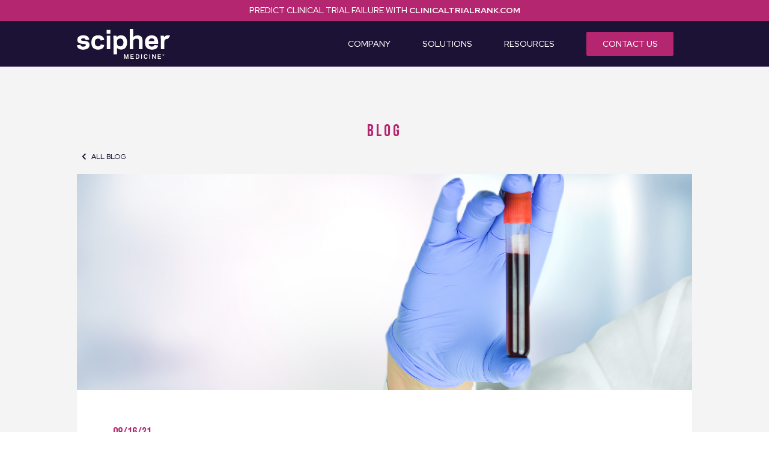

--- FILE ---
content_type: text/css
request_url: https://www.sciphermedicine.com/wp-content/plugins/scipher-divi-custom/styles/style.min.css?ver=1.0.2
body_size: 2232
content:
.team-card.hidden {
  opacity: 0;
  height: 0;
  margin: 0;
}
.team-card.dark {
  background: #b52670;
}
.team-card a:hover .photo {
  -webkit-transform: scale(1.3) rotate(3deg);
  transform: scale(1.3) rotate(3deg);
}
.ghost-team-list {
  position: relative;
  display: -ms-flexbox;
  display: flex;
  -ms-flex-wrap: wrap;
  flex-wrap: wrap;
  margin: 0;
  padding: 0 20px;
  list-style-type: none !important;
  -ms-flex-align: start;
  align-items: flex-start;
  opacity: 1;
  -webkit-transition: opacity 0.35s ease-in-out;
  -o-transition: opacity 0.35s ease-in-out;
  transition: opacity 0.35s ease-in-out;
  -ms-flex-pack: justify;
  justify-content: space-between;
}
.ghost-team-item {
  -webkit-transition: opacity 0.5s ease, -webkit-transform 0.5s ease;
  transition: opacity 0.5s ease, -webkit-transform 0.5s ease;
  -o-transition: opacity 0.5s ease, transform 0.5s ease;
  transition: opacity 0.5s ease, transform 0.5s ease;
  transition: opacity 0.5s ease, transform 0.5s ease,
    -webkit-transform 0.5s ease;
}
.ghost-team-hidden {
  opacity: 0;
  -webkit-transform: translateY(20px);
  transform: translateY(20px);
  visibility: hidden;
}
.ghost-display-none {
  display: none;
}
.ghost-team-item {
}
.team-card {
  width: 100%;
  height: 300px;
  margin-bottom: 20px;
  cursor: pointer;
}
.team-image-wrap {
  height: 220px;
  width: 220px;
  position: relative;
  margin: auto;
}
.team-image-wrap:before {
  content: "";
  position: absolute;
  top: 0;
  left: 0;
  width: 100%;
  height: 100%;
  border-radius: 100%;
  background-color: rgba(181, 38, 112, 0);
  z-index: 1;
  -webkit-transition: background-color 0.3s ease;
  -o-transition: background-color 0.3s ease;
  transition: background-color 0.3s ease;
}
.team-card:hover .team-image-wrap:before {
  background-color: rgba(181, 38, 112, 0.25);
}
.team-linkedin {
  position: absolute;
  top: calc(50% - 20px);
  right: -20px;
  width: 40px;
  height: 40px;
}
.team-image {
  height: 220px;
  width: 220px;
  border-radius: 100%;
  background-position: 50%;
  background-size: 100%;
  position: relative;
  z-index: 0;
  -webkit-transition: background-size 0.3s ease-in-out;
  -o-transition: background-size 0.3s ease-in-out;
  transition: background-size 0.3s ease-in-out;
}
.team-click-for-bio {
  font-size: 1.3em;
  font-weight: 700;
  color: #fff;
  position: absolute;
  width: 100%;
  bottom: 15px;
  z-index: 1;
  text-align: center;
  opacity: 0;
  -webkit-transition: opacity 0.5s ease, -webkit-transform 0.5s ease;
  transition: opacity 0.5s ease, -webkit-transform 0.5s ease;
  -o-transition: opacity 0.5s ease, transform 0.5s ease;
  transition: opacity 0.5s ease, transform 0.5s ease;
  transition: opacity 0.5s ease, transform 0.5s ease,
    -webkit-transform 0.5s ease;
}
.team-card:hover .team-click-for-bio {
  opacity: 1;
  -webkit-transform: translateY(-20px);
  transform: translateY(-20px);
}
.team-card:hover .team-image {
  background-size: 110%;
}
.team-cred {
  font-weight: 700;
}
.team-name-wrap {
  margin-top: 15px;
  margin-bottom: 5px;
}
.team-name-wrap > div {
  text-align: center;
}
.team-name {
  font-size: 22px;
  font-weight: 700;
}
.team-title {
  font-size: 13px;
  line-height: 1.5em;
}
.ghost-team-show-all {
  text-align: center;
  margin-top: 10px;
  padding-bottom: 10px;
  cursor: pointer;
}
@media (min-width: 1080px) {
  #team-col-1 {
    width: 75% !important;
  }
  #team-col-0 {
    width: 25% !important;
  }
}
@media (max-width: 1079px) {
  #team-col-1 {
    width: 75% !important;
  }
  #team-col-0 {
    width: 25% !important;
  }
}
@media (max-width: 1024px) {
  #team-col-1 {
    width: 75% !important;
  }
  #team-col-0 {
    width: 25% !important;
  }
}
@media (max-width: 980px) {
}
.ghost-team-modal .team-image,
.ghost-team-modal .team-image-wrap {
  width: 250px;
  height: 250px;
}

.ghost-team-modal {
  display: -ms-flexbox;
  display: flex;
  -ms-flex-align: center;
  align-items: center;
  -ms-flex-pack: center;
  justify-content: center;
  position: fixed;
  width: 100vw;
  height: 100vh;

  top: 100px;
  padding-right: 1em;
  left: 0;
  z-index: 1015;
  background: #f4f4f4;
}

html.modal-open {
  overflow-y: hidden !important;
  overflow-x: hidden !important;
}

.ghost-team-modal {
  overflow-y: auto;
  max-height: calc(100vh - 100px) !important;
}

@media (max-width: 760px) {
  .ghost-team-modal {
    top: 100px;
    position: fixed;
    width: 100vw;
    height: 100vh;
    z-index: 10015;
    opacity: 1;
  }
}

.ghost-team-modal-wrap {
  width: 100%;
  height: 100%;
  padding: 40px;
  -webkit-box-sizing: border-box;
  box-sizing: border-box;
  position: relative;
}
.ghost-team-modal-close {
  position: absolute;
  top: 10px;
  right: 10px;
  border: none;
  background: none;
  color: #331f52;
  font-size: 30px;
  cursor: pointer;
  border: 1px solid;
  border-radius: 100%;
  width: 30px !important;
  height: 30px !important;
  line-height: 0.88em;
  font-weight: 300;
}
.ghost-team-modal-close:hover {
  color: #b52670;
  border-color: #b52670;
}
.ghost-modal-button-next,
.ghost-modal-button-prev {
  position: absolute;
  top: 250px;
  border: 2px solid #b52670;
  padding: 0.3em 0.7em;
  color: #b52670;
  font-size: 18px;
  border-radius: 3px;
  text-align: center;
  font-weight: 700;
  -webkit-transition-duration: 0.2s;
  -o-transition-duration: 0.2s;
  transition-duration: 0.2s;
  -webkit-transition-property: all !important;
  -o-transition-property: all !important;
  transition-property: all !important;
  cursor: pointer;
}
.ghost-modal-button-next {
  right: 10px;
}
.ghost-modal-button-prev {
  left: 10px;
}
.team-bio {
  font-size: 16px;
  text-align: justify;
  padding: 10px 20px;
  padding-bottom: 40px;
  max-width: 900px;
  margin: 10px auto;
}
.team-filter-list {
  list-style-type: none !important;
  list-style: none;
  padding-left: 5px;
}
.button-reset-filter {
  border: 0px solid transparent;
  padding: 0.3em 0.7em;
  color: #b52670;
  font-size: 14px;
  border-radius: 3px;
  text-align: center;
  font-weight: 500;
  text-decoration: underline;
  -webkit-transition-duration: 0.2s;
  -o-transition-duration: 0.2s;
  transition-duration: 0.2s;
  -webkit-transition-property: all !important;
  -o-transition-property: all !important;
  transition-property: all !important;
  cursor: pointer;
  background: none;
}
.button-reset-filter:hover {
  border: 0 solid transparent;
}
.team-filter-title h3 {
  font-weight: 700;
}
.team-filter-wrap {
  padding: 1em;
}
.team-filter-mobile {
  display: none;
}
.et_pb_ghost_team_filter,
.et_pb_ghost_team_filter.et_pb_ghost_team_filter_0 {
  width: 100%;
  background-color: #f4f4f4;
  font-family: Red Hat Display, Helvetica, Arial, Lucida, sans-serif;
}
.et_pb_ghost_team_filter span {
  margin-right: 0.7em;
  margin-bottom: -0.15em;
  position: relative;
  width: 1em;
  height: 1em;
  top: -2.5px;
  display: inline-block;
}
.et_pb_ghost_team_filter span input {
  cursor: pointer;
  display: block;
  position: absolute;
  left: 0;
  top: 0;
  width: 100%;
  height: 100%;
  -webkit-transform: scale(0.5);
  transform: scale(0.5);
}
.et_pb_ghost_team_filter span input:checked:after {
  background-color: #b52670;
  border-color: #b52670;
}
.et_pb_ghost_team_filter label.label-checked {
  color: #b52670;
}
.et_pb_ghost_team_filter span input:after {
  background-color: #eef5f7;
  content: "";
  -webkit-box-sizing: border-box;
  box-sizing: border-box;
  border: 1px solid transparent; /* #a4b5b9; */
  pointer-events: none;
  border-radius: 50%;
  display: block;
  position: absolute;
  left: 0;
  top: 0;
  width: 100%;
  height: 100%;
  -webkit-transform: scale(2);
  transform: scale(2);
}
.team-filter-wrap.accordion-mode .team-filter-title {
  position: relative;
  cursor: pointer;
}
.team-active-filters {
  margin-bottom: 10px;
}
.team-filter-wrap.accordion-mode .team-filter-title:after {
  content: "";
  position: absolute;
  top: 50%;
  right: 10px;
  width: 10px;
  height: 10px;
  border-right: 2px solid #b52670;
  border-bottom: 2px solid #b52670;
  -webkit-transform: translateY(-50%) rotate(-45deg);
  transform: translateY(-50%) rotate(-45deg);
  -webkit-transition: -webkit-transform 0.3s ease;
  transition: -webkit-transform 0.3s ease;
  -o-transition: transform 0.3s ease;
  transition: transform 0.3s ease;
  transition: transform 0.3s ease, -webkit-transform 0.3s ease;
}
.team-filter-wrap.accordion-mode.expanded .team-filter-title:after {
  -webkit-transform: translateY(-50%) rotate(45deg);
  transform: translateY(-50%) rotate(45deg);
}
:root {
  --ghost-timeline-main: #e2d7e6;
  --ghost-timeline-branch: #793393;
  --ghost-timeline-emphasize: #b52670;
  --ghost-timeline-year: #331f52;
}
.ghost-timeline-desktop .ghost-timeline-line,
.ghost-timeline-mobile .ghost-timeline-line {
  background-color: var(--ghost-timeline-main);
}
.ghost-timeline-desktop .ghost-timeline-year,
.ghost-timeline-mobile .ghost-timeline-year {
  font-size: 24px;
  font-family: Bebas Neue, display;
  color: var(--ghost-timeline-year);
}
.ghost-timeline-desktop .ghost-timeline-branch.tlid-2:before,
.ghost-timeline-desktop
  .tlid-2
  .ghost-timeline-content
  .ghost-timeline-year:before,
.ghost-timeline-mobile .ghost-timeline-branch.tlid-2:before,
.ghost-timeline-mobile
  .tlid-2
  .ghost-timeline-content
  .ghost-timeline-year:before {
  background-color: var(--ghost-timeline-emphasize);
  height: 13px;
  width: 13px;
  left: -13px;
}
.ghost-timeline-desktop {
  height: 340px;
  display: -ms-flexbox;
  display: flex;
  -ms-flex-align: center;
  align-items: center;
  -ms-flex-pack: center;
  justify-content: center;
}
.ghost-timeline-desktop .ghost-timeline-line {
  width: 100%;
  max-width: 1190px;
  height: 60px;
  margin: 0 auto;
  position: relative;
  display: -ms-flexbox;
  display: flex;
  -ms-flex-wrap: nowrap;
  flex-wrap: nowrap;
}
.ghost-timeline-desktop .ghost-timeline-branch {
  width: 119px;
  height: 130px;
  border-left: 2px solid var(--ghost-timeline-branch);
  position: relative;
  bottom: 124px;
  left: 40px;
  margin-left: -12px;
  display: inline-block;
  -webkit-transition: all 1.5s ease;
  -o-transition: all 1.5s ease;
  transition: all 1.5s ease;
}
.ghost-timeline-desktop .ghost-timeline-branch:before {
  content: "";
  width: 10px;
  height: 10px;
  border-radius: 50%;
  background-color: var(--ghost-timeline-branch);
  border: 5px solid #fff;
  position: absolute;
  bottom: -4px;
  left: -11.3px;
}
.ghost-timeline-desktop .ghost-timeline-branch.tlid-2 {
  border-color: var(--ghost-timeline-emphasize);
}
.ghost-timeline-desktop .ghost-timeline-branch.tlid-2 .ghost-timeline-year {
  color: var(--ghost-timeline-emphasize);
}
.ghost-timeline-desktop .ghost-timeline-mirror-down {
  -webkit-transform: scaleY(-1);
  transform: scaleY(-1);
  top: 53px;
  left: -10px;
}
.ghost-timeline-desktop .ghost-timeline-mirror-down .ghost-timeline-content {
  -webkit-transform: scaleY(-1);
  transform: scaleY(-1);
  bottom: 0;
}
.ghost-timeline-desktop .ghost-timeline-content {
  position: absolute;
  left: 8px;
  top: 0;
  width: 145px;
}
.ghost-timeline-desktop .ghost-timeline-year {
  -webkit-transform: rotate(-90deg);
  transform: rotate(-90deg);
  position: absolute;
  left: -42px;
  top: 8px;
}
.ghost-timeline-desktop .ghost-timeline-mirror-down .ghost-timeline-year {
  top: auto;
  bottom: 8px;
}
.ghost-timeline-desktop .ghost-timeline-text {
  font-size: 11px;
  line-height: 1.4em;
}
.ghost-timeline-desktop .ghost-timeline-mirror-down .ghost-timeline-text {
  height: 100%;
  display: -ms-flexbox;
  display: flex;
  -ms-flex-pack: end;
  justify-content: flex-end;
  -ms-flex-align: end;
  align-items: flex-end;
}
.ghost-timeline-desktop .ghost-timeline-branch img {
  position: absolute;
}
.ghost-timeline-desktop .ghost-timeline-mirror-down img {
  -webkit-transform: scaleY(-1);
  transform: scaleY(-1);
}
.ghost-timeline-desktop .tlid-1 .ghost-timeline-content {
  width: 130px;
}
.ghost-timeline-desktop .ghost-timeline-branch.tlid-2 {
  left: 0;
}
.ghost-timeline-desktop .tlid-2 .ghost-timeline-content {
  width: 110px;
}
.ghost-timeline-desktop .ghost-timeline-branch.tlid-3 {
  left: 0;
}
.ghost-timeline-desktop .tlid-3 .ghost-timeline-content {
  width: 160px;
}
.ghost-timeline-desktop .ghost-timeline-branch.tlid-4 {
  left: 5px;
}
.ghost-timeline-desktop .tlid-4 .ghost-timeline-content {
  width: 100px;
}
.ghost-timeline-desktop .ghost-timeline-branch.tlid-5 {
  left: 10px;
}
.ghost-timeline-desktop .ghost-timeline-branch.tlid-7 {
  left: -10px;
}
.ghost-timeline-desktop .tlid-7 .ghost-timeline-content {
  width: 110px;
}
.ghost-timeline-desktop .ghost-timeline-branch.tlid-8 {
  left: -20px;
}
.ghost-timeline-desktop .tlid-8 .ghost-timeline-content {
  width: 170px;
}
.ghost-timeline-desktop .ghost-timeline-branch.tlid-9 {
  left: 0;
}
.ghost-timeline-desktop .tlid-9 .ghost-timeline-content {
  width: 170px;
}
.ghost-timeline-desktop .tlid-10 .ghost-timeline-content {
  width: 110px;
}
.ghost-timeline-mobile {
  display: none;
}
.ghost-timeline-mobile .ghost-timeline-line {
  height: 100%;
  width: 60px;
  display: -ms-flexbox;
  display: flex;
  -ms-flex-direction: column-reverse;
  flex-direction: column-reverse;
  gap: 35px;
  padding-top: 20px;
  margin-left: 10px;
}
.ghost-timeline-mobile .ghost-timeline-content {
  width: calc(100vw - 80px);
  max-width: 420px;
  margin-left: 60px;
}
.ghost-timeline-mobile .ghost-timeline-content > div,
.ghost-timeline-mobile .ghost-timeline-content > p {
  padding-left: 20px;
}
.ghost-timeline-mobile .ghost-timeline-content .ghost-timeline-year {
  border-bottom: 2px solid var(--ghost-timeline-branch);
  position: relative;
}
.ghost-timeline-mobile .ghost-timeline-content .ghost-timeline-year:before {
  content: "";
  width: 10px;
  height: 10px;
  border-radius: 50%;
  background-color: var(--ghost-timeline-branch);
  border: 5px solid #fff;
  position: absolute;
  bottom: -10px;
  left: -11.3px;
}
.ghost-timeline-mobile .ghost-timeline-branch {
  position: relative;
}
.ghost-timeline-mobile .ghost-timeline-branch img {
  /* -webkit-transform: rotate(-90deg);
  transform: rotate(-90deg); */
  position: absolute;
  left: 0;
  top: 25%;
}
.ghost-timeline-mobile .ghost-timeline-branch.tlid-1 img,
.ghost-timeline-mobile .ghost-timeline-branch.tlid-3 img {
  top: 10px;
  left: 25px;
}
.ghost-timeline-mobile .ghost-timeline-branch.tlid-2 img {
  top: 15px;
}
.ghost-timeline-mobile
  .ghost-timeline-branch.tlid-2
  .ghost-timeline-content
  .ghost-timeline-year:before {
  bottom: -11px;
}
.ghost-timeline-mobile
  .ghost-timeline-branch.tlid-2
  .ghost-timeline-content
  .ghost-timeline-year {
  color: var(--ghost-timeline-emphasize);
  border-color: var(--ghost-timeline-emphasize);
}
.ghost-timeline-mobile .ghost-timeline-branch.tlid-4 img {
  top: 18px;
  /* left: 20px; */
}
.ghost-timeline-mobile .ghost-timeline-branch.tlid-5 img {
  top: 10px;
  left: 22px;
}
.ghost-timeline-mobile .ghost-timeline-branch.tlid-10 img {
  top: 10px;
  left: 30px;
}
.ghost-timeline-mobile .ghost-timeline-branch.tlid-6 img {
  top: 12px;
}
.ghost-timeline-mobile .ghost-timeline-branch.tlid-7 img {
  /* left: 20px; */
  top: 10px;
}
.ghost-timeline-mobile .ghost-timeline-branch.tlid-8 img {
  top: 14px;
}
@media (max-width: 1079px) {
  .ghost-timeline-desktop {
    -webkit-transform: scale(0.9);
    transform: scale(0.9);
  }
}
@media (max-width: 980px) {
  .ghost-timeline-mobile {
    display: block;
    width: 410px;
    margin: 0 auto;
  }
  .ghost-timeline-desktop {
    display: none;
  }
}
input.ghost-input {
  background: #f1f5f9;
  max-height: 30px;
  border: 0;
  border-radius: 3px;
  padding: 7px 10px;
  -webkit-box-sizing: border-box;
  box-sizing: border-box;
  -webkit-transition: background 0.2s ease;
  -o-transition: background 0.2s ease;
  transition: background 0.2s ease;
  color: #4c5866;
  font-family: Open Sans, Helvetica, Roboto, Arial, sans-serif;
  font-size: 13px;
  font-weight: 600;
  line-height: normal;
  display: block;
  width: 100%;
}
input.ghost-input:focus {
  background: #e6ecf2;
}
input.ghost-input::-webkit-input-placeholder {
  color: #98a7b8;
}
input.ghost-input:-moz-placeholder,
input.ghost-input::-moz-placeholder {
  color: #98a7b8;
}
input.ghost-input:-ms-input-placeholder {
  color: #98a7b8;
}
input.ghost-input[readonly] {
  background: #fff !important;
  border: 1px solid #eaedf0 !important;
  cursor: not-allowed;
}


--- FILE ---
content_type: text/css
request_url: https://www.sciphermedicine.com/wp-content/themes/scipher-2024/style.css?ver=1.0.0
body_size: -405
content:
/*!
 Theme Name:     Scipher 2024
 Theme URI:      https://www.elegantthemes.com/gallery/divi/
 Description:    Divi Child Theme
 Author:         Ghost Agency
 Author URI:     https://ghostagency.com
 Template:       Divi
 Version:        1.0.0
*/#skip-content{position:absolute;top:-80px;left:50%;background-color:rgba(0,0,0,.9);padding:10px;z-index:1000;font-size:1.5em;width:200px;margin-left:-100px;text-align:center;box-shadow:0 2px 5px #666;transition:top ease-in 250ms}#skip-content a{color:#fff;font-size:16px}#skip-content a:hover{text-decoration:underline}#skip-content:focus,#skip-content:focus-within{top:0}

--- FILE ---
content_type: application/javascript
request_url: https://www.sciphermedicine.com/wp-content/plugins/scipher-divi-custom/scripts/frontend-bundle.min.js?ver=1.0.2
body_size: 1720
content:
!(function (t) {
  var e = {};
  function a(o) {
    if (e[o]) return e[o].exports;
    var i = (e[o] = { i: o, l: !1, exports: {} });
    return t[o].call(i.exports, i, i.exports, a), (i.l = !0), i.exports;
  }
  (a.m = t),
    (a.c = e),
    (a.d = function (t, e, o) {
      a.o(t, e) ||
        Object.defineProperty(t, e, {
          configurable: !1,
          enumerable: !0,
          get: o,
        });
    }),
    (a.n = function (t) {
      var e =
        t && t.__esModule
          ? function () {
              return t.default;
            }
          : function () {
              return t;
            };
      return a.d(e, "a", e), e;
    }),
    (a.o = function (t, e) {
      return Object.prototype.hasOwnProperty.call(t, e);
    }),
    (a.p = "/"),
    a((a.s = 15));
})([
  ,
  function (t, e) {},
  function (t, e) {},
  function (t, e) {},
  function (t, e) {},
  ,
  ,
  ,
  ,
  ,
  ,
  ,
  ,
  ,
  ,
  function (t, e, a) {
    a(4), a(16), a(17), a(1), a(2), a(3), (t.exports = a(18));
  },
  function (t, e) {},
  function (t, e) {},
  function (t, e) {
    jQuery(function (t) {
      // Handle team item click to show bio modal
      function showTeamBio(a) {
        var e = JSON.parse(t("#ghost-team-data").text());
        var o = e.find(function (t) {
          return t.id === a;
        });
        if (o) {
          var i = e.findIndex(function (t) {
              return t.id === a;
            }),
            n = (i + 1) % e.length,
            s = (i - 1 + e.length) % e.length;
          t(".ghost-team-modal .team-image").css(
            "background-image",
            "url(" + o.image_url + ")"
          );
          t(".ghost-team-modal .team-linkedin a").attr(
            "href",
            o.linkedin_profile
          );
          t(".ghost-team-modal .team-linkedin").css(
            "display",
            o.linkedin_profile ? "block" : "none"
          );
          t(".ghost-team-modal .team-name").text(o.name);
          t(".ghost-team-modal .team-cred").text(
            ", " + o.credentials.join(", ")
          );
          t(".ghost-team-modal .team-title").text(o.company_title);
          t(".ghost-team-modal .team-bio").html(o.profile_summary_bio);
          t(".ghost-modal-button-next").data("list-count", e[n]["list-count"]);
          t(".ghost-modal-button-prev").data("list-count", e[s]["list-count"]);
        }
      }

      t(".ghost-team-item").click(function () {
        var teamMemberId = parseInt(t(this).attr("data-team-member-id"));
        showTeamBio(teamMemberId);
        t(".ghost-team-modal").fadeIn();
        t("html").css("overflow-y", "hidden"); // Prevent page scroll when modal is open
        t(".et_pb_scroll_top").css("display", "none"); // Hide scroll to top button
        t(".ghost-team-modal").data("current-id", teamMemberId); // Store current team member ID in modal data
        t(".ghost-team-modal").data("current-ul", t(this).closest("ul")); // Store current UL in modal data
      });

      t(".ghost-team-modal-close").click(function () {
        t(".ghost-team-modal").fadeOut();
        t("html").css("overflow-y", "auto"); // Allow page scroll when modal is closed
        t(".et_pb_scroll_top").css("display", "inline"); // Show scroll to top button
      });

      t(".ghost-modal-button-next").click(function () {
        var currentId = t(".ghost-team-modal").data("current-id");
        var currentUl = t(".ghost-team-modal").data("current-ul");
        var currentItem = currentUl
          .find(".ghost-team-item:visible")
          .filter(function () {
            return parseInt(t(this).attr("data-team-member-id")) === currentId;
          });

        var nextItem = currentItem.nextAll(".ghost-team-item:visible").first();
        if (!nextItem.length) {
          nextItem = currentUl.find(".ghost-team-item:visible").first();
        }

        var nextId = parseInt(nextItem.attr("data-team-member-id"));
        showTeamBio(nextId);
        t(".ghost-team-modal").data("current-id", nextId); // Update current team member ID in modal data
        t(
          ".ghost-team-modal .team-image-wrap, .ghost-team-modal .team-name-wrap, .ghost-team-modal .team-bio"
        )
          .hide()
          .fadeIn();
      });

      t(".ghost-modal-button-prev").click(function () {
        var currentId = t(".ghost-team-modal").data("current-id");
        var currentUl = t(".ghost-team-modal").data("current-ul");
        var currentItem = currentUl
          .find(".ghost-team-item:visible")
          .filter(function () {
            return parseInt(t(this).attr("data-team-member-id")) === currentId;
          });

        var prevItem = currentItem.prevAll(".ghost-team-item:visible").first();
        if (!prevItem.length) {
          prevItem = currentUl.find(".ghost-team-item:visible").last();
        }

        var prevId = parseInt(prevItem.attr("data-team-member-id"));
        showTeamBio(prevId);
        t(".ghost-team-modal").data("current-id", prevId); // Update current team member ID in modal data
        t(
          ".ghost-team-modal .team-image-wrap, .ghost-team-modal .team-name-wrap, .ghost-team-modal .team-bio"
        )
          .hide()
          .fadeIn();
      });

      // Tab functionality with sorting for Board of Directors
      var tabs = document.querySelectorAll(".ghost-tab");
      var loadMoreButton = document.querySelector(".ghost-team-show-all");

      window.onload = function () {
        sortBoardOfDirectors();
      };

      tabs.forEach(function (tab) {
        tab.addEventListener("click", function () {
          var department = tab.getAttribute("data-department");
          // console.log("Tab clicked:", department); // Log the department when a tab is clicked
          filterTeamMembers(department);

          tabs.forEach(function (t) {
            t.classList.remove("ghost-active");
          });

          tab.classList.add("ghost-active");
        });
      });

      loadMoreButton.addEventListener("click", function () {
        var activeTab = document.querySelector(".ghost-tab.ghost-active");
        var department = activeTab.getAttribute("data-display-roles");

        // console.log("Load More clicked for department:", department); // Log the department when Load More is clicked
        showAllTeamMembers(department);
      });

      function filterTeamMembers(department) {
        console.log("Start Team Filter", department);
        var teamItems = document.querySelectorAll(
          "#ghost-other-team .ghost-team-item"
        );
        var visibleCount = 0;
        var totalCount = 0;

        // If the department is "board-of-directors", sort the items
        if (
          Array.isArray(department)
            ? department.includes("board-of-directors")
            : department === "board-of-directors"
        ) {
          // console.log("Sorting Board of Directors by last name...");
          sortBoardOfDirectors();
        }

        teamItems.forEach(function (item) {
          item.style.display = "none"; // Hide all items initially
          item.classList.remove("show"); // Remove the show class

          // Handle roles as an array
          var roles = item.getAttribute("data-display-roles").split(/[\s,]+/); // Split roles into an array
          // console.log("Roles:", roles);

          if (department === "all" || roles.includes(department)) {
            totalCount++;
            if (visibleCount < 8) {
              t(item).fadeIn(300, function () {
                t(this).addClass("show");
              });
              visibleCount++;
            }
          }
        });

        if (totalCount > 8) {
          loadMoreButton.style.display = "block";
        } else {
          loadMoreButton.style.display = "none";
        }
      }

      function showAllTeamMembers(department) {
        // console.log("Showing all members for department:", department);
        var teamItems = document.querySelectorAll(
          "#ghost-other-team .ghost-team-item"
        );

        teamItems.forEach(function (item) {
          var roles = item.getAttribute("data-display-roles").split(/[\s,]+/); // Split roles into an array
          if (department === "all" || roles.includes(department)) {
            t(item).fadeIn(300, function () {
              t(this).addClass("show");
            });
          }
        });

        loadMoreButton.style.display = "none";
      }

      function showAllTeamMembers(department) {
        // console.log("Showing all members for department:", department);
        var teamItems = document.querySelectorAll(
          "#ghost-other-team .ghost-team-item"
        );

        teamItems.forEach(function (item) {
          var roles = item.getAttribute("data-display-roles").split(/[\s,]+/); // Split roles into an array
          if (department === "all" || roles.includes(department)) {
            t(item).fadeIn(300, function () {
              t(this).addClass("show");
            });
          }
        });

        loadMoreButton.style.display = "none";
      }

      function sortBoardOfDirectors() {
        // console.log("Starting Board of Directors sorting...");
        var boardList = document.querySelector(".team-board .ghost-team-list");

        if (boardList) {
          // console.log("Board list found. Proceeding with sorting...");

          var itemsArray = Array.from(
            boardList.querySelectorAll(".ghost-team-item")
          );

          // console.log("Board Members Before Sorting:");
          itemsArray.forEach(function (item) {
            // console.log(
            //   "Last Name:",
            //   item.getAttribute("data-last-name"),
            //   "Full Name:",
            //   item.querySelector(".team-name").innerText
            // );
          });

          // Sort the items array based on the last name attribute
          itemsArray.sort(function (a, b) {
            var lastNameA = a.getAttribute("data-last-name").toLowerCase();
            var lastNameB = b.getAttribute("data-last-name").toLowerCase();

            if (lastNameA < lastNameB) return -1;
            if (lastNameA > lastNameB) return 1;
            return 0;
          });

          console.log("Board Members After Sorting:");
          itemsArray.forEach(function (item) {
            // console.log(
            //   "Last Name:",
            //   item.getAttribute("data-last-name"),
            //   "Full Name:",
            //   item.querySelector(".team-name").innerText
            // );
          });

          // Clear the current list
          boardList.innerHTML = "";

          // Append the sorted items back to the list
          itemsArray.forEach(function (item) {
            item.removeAttribute("style"); // Remove the style attribute that sets the order

            boardList.appendChild(item);
          });

          // console.log("Board sorting completed and updated in DOM.");
        } else {
          // console.log("Board list not found. Sorting cannot be completed.");
        }
      }

      // Default to show 'commercial' department
      filterTeamMembers("commercial");
    });
  },
]);


--- FILE ---
content_type: image/svg+xml
request_url: https://www.sciphermedicine.com/wp-content/uploads/2024/04/footer-Scipher-logo.svg
body_size: 1114
content:
<?xml version="1.0" encoding="UTF-8"?> <svg xmlns="http://www.w3.org/2000/svg" xmlns:xlink="http://www.w3.org/1999/xlink" id="Group_8307" data-name="Group 8307" width="240" height="77.498" viewBox="0 0 240 77.498"><defs><clipPath id="clip-path"><rect id="Rectangle_282" data-name="Rectangle 282" width="240" height="77.498"></rect></clipPath></defs><g id="Group_12" data-name="Group 12" clip-path="url(#clip-path)"><path id="Path_302" data-name="Path 302" d="M23.064,51.375C23,48.467,20.223,48.6,15.4,48.137c-6.807-.6-14.341-1.256-14.341-10.309,0-8.791,8.327-11.565,15.134-11.565,9.979,0,14.671,3.568,15.6,11.036l-9.121,1.19c-.4-2.776-2.114-4.561-6.476-4.495-2.775.067-5.551.793-5.551,3.636.066,2.445,2.776,2.445,7.071,2.908,7.005.727,14.738.924,14.738,10.771,0,8.923-8.526,11.831-16.455,11.831C5.352,63.139.792,58.842,0,51.706l9.186-1.189c.529,3.238,2.379,4.957,6.808,4.89,3.9-.067,7.137-.992,7.071-4.031" transform="translate(0 -9.343)"></path><path id="Path_303" data-name="Path 303" d="M74.637,54.745c4.825.066,6.41-1.784,7.005-4.89l9.186,1.189C89.97,57.719,86.4,63.139,74.7,63.139,64,63.139,57.653,56.6,57.653,44.7S64,26.261,74.7,26.261c11.7,0,15.267,5.42,16.125,12.094l-9.186,1.191c-.6-3.107-2.181-4.957-7.005-4.89-4.89.132-7.864,3.238-7.864,10.045s2.974,9.913,7.864,10.045" transform="translate(-20.511 -9.343)"></path><path id="Path_304" data-name="Path 304" d="M119.191,19.324h8.988V54.35h-8.988Zm9.451-5.249h-9.913V4.162h9.913Z" transform="translate(-42.239 -1.481)"></path><path id="Path_305" data-name="Path 305" d="M163.411,34.547c-4.625,0-7.731,2.974-8.393,5.882v8.2c.662,2.908,3.768,5.882,8.393,5.882s8.129-3.239,8.129-9.979-3.5-9.98-8.129-9.98m-8.393,40.711H146.03V36.464l-.6-9.451H153.7l.728,3.834c1.85-2.71,6.344-4.759,10.442-4.759,10.375,0,16.058,6.544,16.058,18.439s-5.683,18.439-16.058,18.439a13.809,13.809,0,0,1-9.848-4.032Z" transform="translate(-51.74 -9.281)"></path><path id="Path_306" data-name="Path 306" d="M220.013,0V21.28a15.463,15.463,0,0,1,10.376-4.362c8.129,0,13.548,3.965,13.548,12.358V52.87h-8.989V30.6c0-3.635-2.444-5.22-6.145-5.22-4.56,0-7.931,3.106-8.789,5.815V52.87h-8.988V0Z" transform="translate(-75.074)"></path><path id="Path_307" data-name="Path 307" d="M281.682,41.064h14.671c-.2-4.692-2.512-6.939-6.94-6.939-4.362,0-7.27,2.116-7.732,6.939m-.066,7.072c.264,4.957,3.5,7.138,8,7.138,4.692.066,6.476-1.785,7-4.164l9.186,1.124c-.926,5.881-4.825,10.9-15.993,10.9S272.1,56.662,272.1,44.7s6.542-18.439,17.248-18.439C300.187,26.261,306,32.8,306,44.7v3.436Z" transform="translate(-96.802 -9.343)"></path><path id="Path_308" data-name="Path 308" d="M359.03,27.186,353.8,35.132c-4.885-.333-8.714,2.892-9.705,6V62.212h-8.922V36.637l-.595-9.451h8.261l.727,3.766a11.747,11.747,0,0,1,9.648-4.691,16.138,16.138,0,0,1,5.816.925" transform="translate(-119.029 -9.343)"></path><path id="Path_309" data-name="Path 309" d="M197.274,101.905l-2.4,6.341-.791,2.193-.791-2.193-2.4-6.341h-2.432v11.637H190.5V109.1l-.014-3.208.641,1.835,2.148,5.817h1.611l2.149-5.817.641-1.835-.014,3.208v4.445h2.044V101.905Z" transform="translate(-67.045 -36.254)"></path><path id="Path_310" data-name="Path 310" d="M214.069,101.905v11.637H222.6V111.6h-6.446V108.56h5.462v-1.94h-5.462v-2.776h6.162v-1.939Z" transform="translate(-76.157 -36.254)"></path><path id="Path_311" data-name="Path 311" d="M239.214,111.6c2.418,0,3.268-1.508,3.268-3.879s-.85-3.879-3.268-3.879h-2.029V111.6Zm-4.117,1.939V101.906h4.117c3.552,0,5.4,1.8,5.4,5.819s-1.85,5.818-5.4,5.818Z" transform="translate(-83.638 -36.254)"></path><rect id="Rectangle_280" data-name="Rectangle 280" width="2.089" height="11.637" transform="translate(165.425 65.652)"></rect><path id="Path_312" data-name="Path 312" d="M272.351,111.7c1.566,0,2.252-.582,2.462-1.969l2.1.224c-.238,2.238-1.581,3.684-4.565,3.684-3.581,0-4.983-2.4-4.983-6.026s1.4-6.028,4.983-6.028c2.984,0,4.327,1.448,4.565,3.686l-2.1.224c-.209-1.388-.9-1.97-2.462-1.97-2.388,0-2.849,1.925-2.849,4.089s.462,4.087,2.849,4.087" transform="translate(-95.119 -36.138)"></path><rect id="Rectangle_281" data-name="Rectangle 281" width="2.089" height="11.637" transform="translate(186.701 65.652)"></rect><path id="Path_313" data-name="Path 313" d="M308.06,101.905v5l.03,2.79-1.148-1.792-4.013-6H301v11.637h2.089v-5l-.031-2.79,1.149,1.79,4.014,6h1.924V101.905Z" transform="translate(-107.085 -36.254)"></path><path id="Path_314" data-name="Path 314" d="M322.836,101.905v11.637h8.535V111.6h-6.446V108.56h5.462v-1.94h-5.462v-2.776h6.162v-1.939Z" transform="translate(-114.852 -36.254)"></path><path id="Path_315" data-name="Path 315" d="M343.852,102.512v.912h.69a.452.452,0,0,0,.467-.445.457.457,0,0,0-.467-.468Zm.446,1.241h-.446v1.02h-.362v-2.581h1.052a.791.791,0,0,1,.839.787.755.755,0,0,1-.658.764l.69,1.03h-.446Zm-1.859-.276a1.912,1.912,0,1,0,1.911-1.912,1.911,1.911,0,0,0-1.911,1.912m-.34,0a2.251,2.251,0,1,1,2.251,2.252,2.245,2.245,0,0,1-2.251-2.252" transform="translate(-121.705 -36.013)"></path></g></svg> 

--- FILE ---
content_type: image/svg+xml
request_url: https://www.sciphermedicine.com/wp-content/uploads/2024/04/footer-twitter-icon.svg
body_size: -88
content:
<?xml version="1.0" encoding="UTF-8"?> <svg xmlns="http://www.w3.org/2000/svg" id="Group_8309" data-name="Group 8309" width="50" height="50" viewBox="0 0 50 50"><g id="Group_41" data-name="Group 41" transform="translate(0 0)"><path id="Path_405" data-name="Path 405" d="M50,25A25,25,0,1,1,25,0,25,25,0,0,1,50,25" transform="translate(0 0.001)" fill="#b52670"></path><path id="Path_406" data-name="Path 406" d="M56.31,55.669,47.3,42.662,56.559,31.9H54.348l-8.031,9.339-5.3-7.661L39.851,31.9H32.436L33.6,33.577l8.611,12.438L32.464,57.348h2.21l8.521-9.91,5.7,8.232,1.161,1.678h7.415Zm-5.376,0-6.609-9.545L43.339,44.7l-7.7-11.125h3.338l6.213,8.973.986,1.424,8.1,11.695Z" transform="translate(-19.954 -19.623)" fill="#fff"></path></g></svg> 

--- FILE ---
content_type: image/svg+xml
request_url: https://www.sciphermedicine.com/wp-content/uploads/2024/02/scipher_logo_sm.svg
body_size: 912
content:
<?xml version="1.0" encoding="UTF-8"?> <svg xmlns="http://www.w3.org/2000/svg" xmlns:xlink="http://www.w3.org/1999/xlink" width="154.844" height="50" viewBox="0 0 154.844 50"><defs><style>.a{fill:#fff;}.b{clip-path:url(#a);}</style><clipPath id="a"><rect class="a" width="154.844" height="50"></rect></clipPath></defs><g class="b"><path class="a" d="M14.88,42.465c-.043-1.876-1.833-1.791-4.946-2.089-4.392-.384-9.253-.81-9.253-6.651,0-5.672,5.373-7.462,9.764-7.462,6.438,0,9.466,2.3,10.063,7.12l-5.885.768c-.256-1.791-1.364-2.942-4.178-2.9-1.791.043-3.582.512-3.582,2.346.042,1.577,1.791,1.577,4.562,1.876,4.52.469,9.508.6,9.508,6.949,0,5.757-5.5,7.633-10.617,7.633C3.453,50.054.511,47.282,0,42.678l5.926-.767c.341,2.089,1.535,3.2,4.392,3.155,2.515-.043,4.6-.64,4.562-2.6" transform="translate(0 -15.346)"></path><path class="a" d="M68.611,44.638c3.113.043,4.136-1.151,4.52-3.155l5.927.767c-.554,4.307-2.857,7.8-10.4,7.8-6.908,0-11-4.222-11-11.9s4.093-11.9,11-11.9c7.547,0,9.85,3.5,10.4,7.8l-5.927.768c-.384-2-1.407-3.2-4.52-3.155-3.155.085-5.074,2.089-5.074,6.481s1.919,6.4,5.074,6.481" transform="translate(-33.689 -15.346)"></path><path class="a" d="M119.027,13.944h5.8v22.6h-5.8Zm6.1-3.387h-6.4v-6.4h6.4Z" transform="translate(-69.379 -2.432)"></path><path class="a" d="M157.033,31.546a5.364,5.364,0,0,0-5.415,3.795v5.288a5.363,5.363,0,0,0,5.415,3.795c2.985,0,5.245-2.089,5.245-6.438s-2.26-6.439-5.245-6.439m-5.415,26.266h-5.8V32.782l-.384-6.1h5.33l.47,2.474c1.194-1.749,4.093-3.07,6.737-3.07,6.694,0,10.361,4.222,10.361,11.9s-3.667,11.9-10.361,11.9a8.909,8.909,0,0,1-6.354-2.6Z" transform="translate(-84.985 -15.244)"></path><path class="a" d="M216.824,0V13.729a9.976,9.976,0,0,1,6.694-2.814c5.245,0,8.741,2.558,8.741,7.973V34.11h-5.8V19.741c0-2.345-1.577-3.368-3.965-3.368a6.014,6.014,0,0,0-5.671,3.752V34.11h-5.8V0Z" transform="translate(-123.312)"></path><path class="a" d="M278.282,35.812h9.466c-.128-3.027-1.621-4.477-4.477-4.477-2.814,0-4.69,1.365-4.988,4.477m-.043,4.563c.17,3.2,2.26,4.605,5.159,4.605,3.027.043,4.178-1.151,4.519-2.686l5.927.725c-.6,3.794-3.113,7.035-10.319,7.035S272.1,45.875,272.1,38.157s4.221-11.9,11.128-11.9c6.993,0,10.745,4.221,10.745,11.9v2.217Z" transform="translate(-159.001 -15.346)"></path><path class="a" d="M350.353,26.858l-3.375,5.127a6.187,6.187,0,0,0-6.262,3.87v13.6h-5.756v-16.5l-.384-6.1h5.33l.469,2.43a7.579,7.579,0,0,1,6.225-3.027,10.412,10.412,0,0,1,3.753.6" transform="translate(-195.509 -15.346)"></path><path class="a" d="M194.145,101.905,192.6,106l-.51,1.415-.51-1.415-1.55-4.091h-1.569v7.508h1.318v-2.868l-.009-2.07.414,1.184,1.386,3.753h1.04l1.387-3.753.414-1.184-.009,2.07v2.868h1.318v-7.508Z" transform="translate(-110.124 -59.548)"></path><path class="a" d="M214.069,101.905v7.508h5.507v-1.252h-4.159V106.2h3.524v-1.252h-3.524v-1.791h3.976v-1.251Z" transform="translate(-125.091 -59.548)"></path><path class="a" d="M237.753,108.163c1.56,0,2.108-.973,2.108-2.5s-.548-2.5-2.108-2.5h-1.309v5.005Zm-2.656,1.251v-7.508h2.656c2.292,0,3.485,1.164,3.485,3.754s-1.193,3.754-3.485,3.754Z" transform="translate(-137.379 -59.549)"></path><rect class="a" width="1.348" height="7.508" transform="translate(106.729 42.357)"></rect><path class="a" d="M270.583,108.107c1.01,0,1.453-.375,1.588-1.271l1.357.145c-.154,1.444-1.02,2.377-2.945,2.377-2.31,0-3.215-1.549-3.215-3.888s.9-3.889,3.215-3.889c1.925,0,2.792.934,2.945,2.378l-1.357.144c-.135-.9-.578-1.271-1.588-1.271-1.54,0-1.838,1.242-1.838,2.638s.3,2.637,1.838,2.637" transform="translate(-156.236 -59.359)"></path><rect class="a" width="1.348" height="7.508" transform="translate(120.456 42.357)"></rect><path class="a" d="M305.556,101.905v3.225l.019,1.8-.741-1.156-2.589-3.869H301v7.508h1.348v-3.224l-.02-1.8.742,1.155,2.589,3.869H306.9v-7.508Z" transform="translate(-175.891 -59.548)"></path><path class="a" d="M322.836,101.905v7.508h5.507v-1.252h-4.159V106.2h3.524v-1.252h-3.524v-1.791h3.976v-1.251Z" transform="translate(-188.649 -59.548)"></path><path class="a" d="M343.231,102.056v.589h.445a.292.292,0,0,0,.3-.287.3.3,0,0,0-.3-.3Zm.288.8h-.288v.658H343V101.85h.679a.51.51,0,0,1,.541.508.487.487,0,0,1-.424.493l.445.664h-.288Zm-1.2-.178a1.233,1.233,0,1,0,1.233-1.234,1.233,1.233,0,0,0-1.233,1.234m-.219,0a1.452,1.452,0,1,1,1.452,1.453,1.448,1.448,0,0,1-1.452-1.453" transform="translate(-199.906 -59.152)"></path></g></svg> 

--- FILE ---
content_type: image/svg+xml
request_url: https://www.sciphermedicine.com/wp-content/uploads/2024/04/footer-linkedin-icon.svg
body_size: 17
content:
<?xml version="1.0" encoding="UTF-8"?> <svg xmlns="http://www.w3.org/2000/svg" xmlns:xlink="http://www.w3.org/1999/xlink" id="Group_8310" data-name="Group 8310" width="50" height="50" viewBox="0 0 50 50"><defs><clipPath id="clip-path"><rect id="Rectangle_3766" data-name="Rectangle 3766" width="50" height="50" fill="#b52670"></rect></clipPath></defs><g id="Group_8308" data-name="Group 8308" clip-path="url(#clip-path)"><path id="Path_6371" data-name="Path 6371" d="M25.283,0A25,25,0,1,0,50,25,25,25,0,0,0,25.283,0m-8.2,38.134c0,.155-.031.2-.171.2q-2.333-.009-4.666,0c-.13,0-.163-.036-.163-.185q.006-4.491,0-8.983,0-4.473,0-8.945c0-.165.027-.22.185-.22q2.316.011,4.632,0c.146,0,.183.04.182.207q-.006,8.964,0,17.928m-2.512-19.8a3.333,3.333,0,1,1,3.346-3.322,3.33,3.33,0,0,1-3.346,3.322m23.992,20q-2.492-.012-4.984,0c-.147,0-.184-.036-.184-.191q.007-4.51,0-9.021a7.937,7.937,0,0,0-.3-2.469,2.341,2.341,0,0,0-2.37-1.765,3.305,3.305,0,0,0-1.911.472,2.936,2.936,0,0,0-1.166,1.777,8.417,8.417,0,0,0-.252,2.239q0,4.373,0,8.745c0,.164-.035.213-.2.213q-2.466-.01-4.931,0c-.148,0-.184-.039-.183-.191q.007-4.372,0-8.745t0-8.726c0-.161.03-.216.2-.215q2.351.011,4.7,0c.167,0,.2.052.2.217-.008.7,0,1.4,0,2.1,0,.047-.034.119.05.133.063.01.073-.049.1-.09a5.186,5.186,0,0,1,3.107-2.5,7.2,7.2,0,0,1,5.042.305,4.738,4.738,0,0,1,2.556,2.818,11.447,11.447,0,0,1,.656,3.369c.053.777.057,1.556.057,2.334q0,4.492,0,8.984c0,.154-.024.2-.187.2" transform="translate(0 0)" fill="#b52670" fill-rule="evenodd"></path></g></svg> 

--- FILE ---
content_type: image/svg+xml
request_url: https://www.sciphermedicine.com/wp-content/uploads/2024/04/footer-facebook-icon-2.svg
body_size: -268
content:
<?xml version="1.0" encoding="UTF-8"?> <svg xmlns="http://www.w3.org/2000/svg" xmlns:xlink="http://www.w3.org/1999/xlink" id="Group_8308" data-name="Group 8308" width="50" height="50" viewBox="0 0 50 50"><defs><clipPath id="clip-path"><rect id="Rectangle_11440" data-name="Rectangle 11440" width="17.902" height="32" fill="none"></rect></clipPath></defs><g id="Group_38" data-name="Group 38" transform="translate(0 0)"><path id="Path_403" data-name="Path 403" d="M25,50h0A25,25,0,1,1,50,25,25,25,0,0,1,25,50" transform="translate(0 0)" fill="#b52670"></path><g id="Group_8723" data-name="Group 8723" transform="translate(15.466 9.063)" clip-path="url(#clip-path)"><path id="Path_7149" data-name="Path 7149" d="M16.482,18.365l1.1-6H11.171V10.243c0-3.171,1.244-4.39,4.463-4.39,1,0,1.8.024,2.268.073V.487A21.649,21.649,0,0,0,13.634,0C7.073,0,4.049,3.1,4.049,9.779v2.585H0v6H4.049V31.421A19.678,19.678,0,0,0,8.792,32a19.833,19.833,0,0,0,2.379-.144V18.365Z" transform="translate(0 0.001)" fill="#fff"></path></g></g></svg> 

--- FILE ---
content_type: application/javascript
request_url: https://www.sciphermedicine.com/wp-content/themes/scipher-2024/js/scipher-2024.min.js?ver=1.0.0
body_size: -209
content:
jQuery(document).ready((async function(e){e("#main-content").attr("role","main");var a={fullScreen:{enable:!1},fps_limit:10,interactivity:{detect_on:"canvas",events:{onclick:{enable:!0,mode:"push"},resize:!0},modes:{push:{quantity:4},attract:{distance:200,duration:.7,factor:5}}},particles:{color:{value:"#B52670"},line_linked:{color:"#B52670",distance:170,enable:!0,opacity:.3,width:1},move:{attract:{enable:!1,rotateX:600,rotateY:1200},bounce:!1,direction:"none",enable:!0,out_mode:"bounce",random:!1,speed:.2,straight:!0},number:{density:{enable:!0,value_area:600},value:90},opacity:{anim:{enable:!1,opacity_min:.1,speed:1,sync:!1},random:!1,value:.3},shape:{polygon:{nb_sides:5},stroke:{color:"#000000",width:0},type:"circle"},size:{anim:{enable:!1,size_min:.1,speed:40,sync:!1},random:!0,value:4}},polygon:{draw:{enable:!1,lineColor:"#ffffff",lineWidth:.5},move:{radius:10},scale:1,type:"none",url:""},retina_detect:!0};await loadFull(tsParticles);var t=JSON.parse(JSON.stringify(a));t.particles.line_linked.distance=200,t.particles.number.value=10,t.particles.number.density.value_area=400,e(".particles").each((function(t){var n=e(this).attr("id");tsParticles.load(n,a)}))}));

--- FILE ---
content_type: application/javascript
request_url: https://www.sciphermedicine.com/wp-content/themes/scipher-2024/js/tsparticles.bundle.min.js?ver=2.3.2
body_size: 51470
content:
/*! For license information please see tsparticles.bundle.min.js.LICENSE.txt */
!function(t,e){if("object"==typeof exports&&"object"==typeof module)module.exports=e();else if("function"==typeof define&&define.amd)define([],e);else{var i=e();for(var o in i)("object"==typeof exports?exports:t)[o]=i[o]}}(this,(()=>(()=>{"use strict";var t={417:()=>{!function(){try{if("undefined"==typeof window)return;"SVGPathSeg"in window||(window.SVGPathSeg=function(t,e,i){this.pathSegType=t,this.pathSegTypeAsLetter=e,this._owningPathSegList=i},window.SVGPathSeg.prototype.classname="SVGPathSeg",window.SVGPathSeg.PATHSEG_UNKNOWN=0,window.SVGPathSeg.PATHSEG_CLOSEPATH=1,window.SVGPathSeg.PATHSEG_MOVETO_ABS=2,window.SVGPathSeg.PATHSEG_MOVETO_REL=3,window.SVGPathSeg.PATHSEG_LINETO_ABS=4,window.SVGPathSeg.PATHSEG_LINETO_REL=5,window.SVGPathSeg.PATHSEG_CURVETO_CUBIC_ABS=6,window.SVGPathSeg.PATHSEG_CURVETO_CUBIC_REL=7,window.SVGPathSeg.PATHSEG_CURVETO_QUADRATIC_ABS=8,window.SVGPathSeg.PATHSEG_CURVETO_QUADRATIC_REL=9,window.SVGPathSeg.PATHSEG_ARC_ABS=10,window.SVGPathSeg.PATHSEG_ARC_REL=11,window.SVGPathSeg.PATHSEG_LINETO_HORIZONTAL_ABS=12,window.SVGPathSeg.PATHSEG_LINETO_HORIZONTAL_REL=13,window.SVGPathSeg.PATHSEG_LINETO_VERTICAL_ABS=14,window.SVGPathSeg.PATHSEG_LINETO_VERTICAL_REL=15,window.SVGPathSeg.PATHSEG_CURVETO_CUBIC_SMOOTH_ABS=16,window.SVGPathSeg.PATHSEG_CURVETO_CUBIC_SMOOTH_REL=17,window.SVGPathSeg.PATHSEG_CURVETO_QUADRATIC_SMOOTH_ABS=18,window.SVGPathSeg.PATHSEG_CURVETO_QUADRATIC_SMOOTH_REL=19,window.SVGPathSeg.prototype._segmentChanged=function(){this._owningPathSegList&&this._owningPathSegList.segmentChanged(this)},window.SVGPathSegClosePath=function(t){window.SVGPathSeg.call(this,window.SVGPathSeg.PATHSEG_CLOSEPATH,"z",t)},window.SVGPathSegClosePath.prototype=Object.create(window.SVGPathSeg.prototype),window.SVGPathSegClosePath.prototype.toString=function(){return"[object SVGPathSegClosePath]"},window.SVGPathSegClosePath.prototype._asPathString=function(){return this.pathSegTypeAsLetter},window.SVGPathSegClosePath.prototype.clone=function(){return new window.SVGPathSegClosePath(void 0)},window.SVGPathSegMovetoAbs=function(t,e,i){window.SVGPathSeg.call(this,window.SVGPathSeg.PATHSEG_MOVETO_ABS,"M",t),this._x=e,this._y=i},window.SVGPathSegMovetoAbs.prototype=Object.create(window.SVGPathSeg.prototype),window.SVGPathSegMovetoAbs.prototype.toString=function(){return"[object SVGPathSegMovetoAbs]"},window.SVGPathSegMovetoAbs.prototype._asPathString=function(){return this.pathSegTypeAsLetter+" "+this._x+" "+this._y},window.SVGPathSegMovetoAbs.prototype.clone=function(){return new window.SVGPathSegMovetoAbs(void 0,this._x,this._y)},Object.defineProperty(window.SVGPathSegMovetoAbs.prototype,"x",{get:function(){return this._x},set:function(t){this._x=t,this._segmentChanged()},enumerable:!0}),Object.defineProperty(window.SVGPathSegMovetoAbs.prototype,"y",{get:function(){return this._y},set:function(t){this._y=t,this._segmentChanged()},enumerable:!0}),window.SVGPathSegMovetoRel=function(t,e,i){window.SVGPathSeg.call(this,window.SVGPathSeg.PATHSEG_MOVETO_REL,"m",t),this._x=e,this._y=i},window.SVGPathSegMovetoRel.prototype=Object.create(window.SVGPathSeg.prototype),window.SVGPathSegMovetoRel.prototype.toString=function(){return"[object SVGPathSegMovetoRel]"},window.SVGPathSegMovetoRel.prototype._asPathString=function(){return this.pathSegTypeAsLetter+" "+this._x+" "+this._y},window.SVGPathSegMovetoRel.prototype.clone=function(){return new window.SVGPathSegMovetoRel(void 0,this._x,this._y)},Object.defineProperty(window.SVGPathSegMovetoRel.prototype,"x",{get:function(){return this._x},set:function(t){this._x=t,this._segmentChanged()},enumerable:!0}),Object.defineProperty(window.SVGPathSegMovetoRel.prototype,"y",{get:function(){return this._y},set:function(t){this._y=t,this._segmentChanged()},enumerable:!0}),window.SVGPathSegLinetoAbs=function(t,e,i){window.SVGPathSeg.call(this,window.SVGPathSeg.PATHSEG_LINETO_ABS,"L",t),this._x=e,this._y=i},window.SVGPathSegLinetoAbs.prototype=Object.create(window.SVGPathSeg.prototype),window.SVGPathSegLinetoAbs.prototype.toString=function(){return"[object SVGPathSegLinetoAbs]"},window.SVGPathSegLinetoAbs.prototype._asPathString=function(){return this.pathSegTypeAsLetter+" "+this._x+" "+this._y},window.SVGPathSegLinetoAbs.prototype.clone=function(){return new window.SVGPathSegLinetoAbs(void 0,this._x,this._y)},Object.defineProperty(window.SVGPathSegLinetoAbs.prototype,"x",{get:function(){return this._x},set:function(t){this._x=t,this._segmentChanged()},enumerable:!0}),Object.defineProperty(window.SVGPathSegLinetoAbs.prototype,"y",{get:function(){return this._y},set:function(t){this._y=t,this._segmentChanged()},enumerable:!0}),window.SVGPathSegLinetoRel=function(t,e,i){window.SVGPathSeg.call(this,window.SVGPathSeg.PATHSEG_LINETO_REL,"l",t),this._x=e,this._y=i},window.SVGPathSegLinetoRel.prototype=Object.create(window.SVGPathSeg.prototype),window.SVGPathSegLinetoRel.prototype.toString=function(){return"[object SVGPathSegLinetoRel]"},window.SVGPathSegLinetoRel.prototype._asPathString=function(){return this.pathSegTypeAsLetter+" "+this._x+" "+this._y},window.SVGPathSegLinetoRel.prototype.clone=function(){return new window.SVGPathSegLinetoRel(void 0,this._x,this._y)},Object.defineProperty(window.SVGPathSegLinetoRel.prototype,"x",{get:function(){return this._x},set:function(t){this._x=t,this._segmentChanged()},enumerable:!0}),Object.defineProperty(window.SVGPathSegLinetoRel.prototype,"y",{get:function(){return this._y},set:function(t){this._y=t,this._segmentChanged()},enumerable:!0}),window.SVGPathSegCurvetoCubicAbs=function(t,e,i,o,n,s,a){window.SVGPathSeg.call(this,window.SVGPathSeg.PATHSEG_CURVETO_CUBIC_ABS,"C",t),this._x=e,this._y=i,this._x1=o,this._y1=n,this._x2=s,this._y2=a},window.SVGPathSegCurvetoCubicAbs.prototype=Object.create(window.SVGPathSeg.prototype),window.SVGPathSegCurvetoCubicAbs.prototype.toString=function(){return"[object SVGPathSegCurvetoCubicAbs]"},window.SVGPathSegCurvetoCubicAbs.prototype._asPathString=function(){return this.pathSegTypeAsLetter+" "+this._x1+" "+this._y1+" "+this._x2+" "+this._y2+" "+this._x+" "+this._y},window.SVGPathSegCurvetoCubicAbs.prototype.clone=function(){return new window.SVGPathSegCurvetoCubicAbs(void 0,this._x,this._y,this._x1,this._y1,this._x2,this._y2)},Object.defineProperty(window.SVGPathSegCurvetoCubicAbs.prototype,"x",{get:function(){return this._x},set:function(t){this._x=t,this._segmentChanged()},enumerable:!0}),Object.defineProperty(window.SVGPathSegCurvetoCubicAbs.prototype,"y",{get:function(){return this._y},set:function(t){this._y=t,this._segmentChanged()},enumerable:!0}),Object.defineProperty(window.SVGPathSegCurvetoCubicAbs.prototype,"x1",{get:function(){return this._x1},set:function(t){this._x1=t,this._segmentChanged()},enumerable:!0}),Object.defineProperty(window.SVGPathSegCurvetoCubicAbs.prototype,"y1",{get:function(){return this._y1},set:function(t){this._y1=t,this._segmentChanged()},enumerable:!0}),Object.defineProperty(window.SVGPathSegCurvetoCubicAbs.prototype,"x2",{get:function(){return this._x2},set:function(t){this._x2=t,this._segmentChanged()},enumerable:!0}),Object.defineProperty(window.SVGPathSegCurvetoCubicAbs.prototype,"y2",{get:function(){return this._y2},set:function(t){this._y2=t,this._segmentChanged()},enumerable:!0}),window.SVGPathSegCurvetoCubicRel=function(t,e,i,o,n,s,a){window.SVGPathSeg.call(this,window.SVGPathSeg.PATHSEG_CURVETO_CUBIC_REL,"c",t),this._x=e,this._y=i,this._x1=o,this._y1=n,this._x2=s,this._y2=a},window.SVGPathSegCurvetoCubicRel.prototype=Object.create(window.SVGPathSeg.prototype),window.SVGPathSegCurvetoCubicRel.prototype.toString=function(){return"[object SVGPathSegCurvetoCubicRel]"},window.SVGPathSegCurvetoCubicRel.prototype._asPathString=function(){return this.pathSegTypeAsLetter+" "+this._x1+" "+this._y1+" "+this._x2+" "+this._y2+" "+this._x+" "+this._y},window.SVGPathSegCurvetoCubicRel.prototype.clone=function(){return new window.SVGPathSegCurvetoCubicRel(void 0,this._x,this._y,this._x1,this._y1,this._x2,this._y2)},Object.defineProperty(window.SVGPathSegCurvetoCubicRel.prototype,"x",{get:function(){return this._x},set:function(t){this._x=t,this._segmentChanged()},enumerable:!0}),Object.defineProperty(window.SVGPathSegCurvetoCubicRel.prototype,"y",{get:function(){return this._y},set:function(t){this._y=t,this._segmentChanged()},enumerable:!0}),Object.defineProperty(window.SVGPathSegCurvetoCubicRel.prototype,"x1",{get:function(){return this._x1},set:function(t){this._x1=t,this._segmentChanged()},enumerable:!0}),Object.defineProperty(window.SVGPathSegCurvetoCubicRel.prototype,"y1",{get:function(){return this._y1},set:function(t){this._y1=t,this._segmentChanged()},enumerable:!0}),Object.defineProperty(window.SVGPathSegCurvetoCubicRel.prototype,"x2",{get:function(){return this._x2},set:function(t){this._x2=t,this._segmentChanged()},enumerable:!0}),Object.defineProperty(window.SVGPathSegCurvetoCubicRel.prototype,"y2",{get:function(){return this._y2},set:function(t){this._y2=t,this._segmentChanged()},enumerable:!0}),window.SVGPathSegCurvetoQuadraticAbs=function(t,e,i,o,n){window.SVGPathSeg.call(this,window.SVGPathSeg.PATHSEG_CURVETO_QUADRATIC_ABS,"Q",t),this._x=e,this._y=i,this._x1=o,this._y1=n},window.SVGPathSegCurvetoQuadraticAbs.prototype=Object.create(window.SVGPathSeg.prototype),window.SVGPathSegCurvetoQuadraticAbs.prototype.toString=function(){return"[object SVGPathSegCurvetoQuadraticAbs]"},window.SVGPathSegCurvetoQuadraticAbs.prototype._asPathString=function(){return this.pathSegTypeAsLetter+" "+this._x1+" "+this._y1+" "+this._x+" "+this._y},window.SVGPathSegCurvetoQuadraticAbs.prototype.clone=function(){return new window.SVGPathSegCurvetoQuadraticAbs(void 0,this._x,this._y,this._x1,this._y1)},Object.defineProperty(window.SVGPathSegCurvetoQuadraticAbs.prototype,"x",{get:function(){return this._x},set:function(t){this._x=t,this._segmentChanged()},enumerable:!0}),Object.defineProperty(window.SVGPathSegCurvetoQuadraticAbs.prototype,"y",{get:function(){return this._y},set:function(t){this._y=t,this._segmentChanged()},enumerable:!0}),Object.defineProperty(window.SVGPathSegCurvetoQuadraticAbs.prototype,"x1",{get:function(){return this._x1},set:function(t){this._x1=t,this._segmentChanged()},enumerable:!0}),Object.defineProperty(window.SVGPathSegCurvetoQuadraticAbs.prototype,"y1",{get:function(){return this._y1},set:function(t){this._y1=t,this._segmentChanged()},enumerable:!0}),window.SVGPathSegCurvetoQuadraticRel=function(t,e,i,o,n){window.SVGPathSeg.call(this,window.SVGPathSeg.PATHSEG_CURVETO_QUADRATIC_REL,"q",t),this._x=e,this._y=i,this._x1=o,this._y1=n},window.SVGPathSegCurvetoQuadraticRel.prototype=Object.create(window.SVGPathSeg.prototype),window.SVGPathSegCurvetoQuadraticRel.prototype.toString=function(){return"[object SVGPathSegCurvetoQuadraticRel]"},window.SVGPathSegCurvetoQuadraticRel.prototype._asPathString=function(){return this.pathSegTypeAsLetter+" "+this._x1+" "+this._y1+" "+this._x+" "+this._y},window.SVGPathSegCurvetoQuadraticRel.prototype.clone=function(){return new window.SVGPathSegCurvetoQuadraticRel(void 0,this._x,this._y,this._x1,this._y1)},Object.defineProperty(window.SVGPathSegCurvetoQuadraticRel.prototype,"x",{get:function(){return this._x},set:function(t){this._x=t,this._segmentChanged()},enumerable:!0}),Object.defineProperty(window.SVGPathSegCurvetoQuadraticRel.prototype,"y",{get:function(){return this._y},set:function(t){this._y=t,this._segmentChanged()},enumerable:!0}),Object.defineProperty(window.SVGPathSegCurvetoQuadraticRel.prototype,"x1",{get:function(){return this._x1},set:function(t){this._x1=t,this._segmentChanged()},enumerable:!0}),Object.defineProperty(window.SVGPathSegCurvetoQuadraticRel.prototype,"y1",{get:function(){return this._y1},set:function(t){this._y1=t,this._segmentChanged()},enumerable:!0}),window.SVGPathSegArcAbs=function(t,e,i,o,n,s,a,r){window.SVGPathSeg.call(this,window.SVGPathSeg.PATHSEG_ARC_ABS,"A",t),this._x=e,this._y=i,this._r1=o,this._r2=n,this._angle=s,this._largeArcFlag=a,this._sweepFlag=r},window.SVGPathSegArcAbs.prototype=Object.create(window.SVGPathSeg.prototype),window.SVGPathSegArcAbs.prototype.toString=function(){return"[object SVGPathSegArcAbs]"},window.SVGPathSegArcAbs.prototype._asPathString=function(){return this.pathSegTypeAsLetter+" "+this._r1+" "+this._r2+" "+this._angle+" "+(this._largeArcFlag?"1":"0")+" "+(this._sweepFlag?"1":"0")+" "+this._x+" "+this._y},window.SVGPathSegArcAbs.prototype.clone=function(){return new window.SVGPathSegArcAbs(void 0,this._x,this._y,this._r1,this._r2,this._angle,this._largeArcFlag,this._sweepFlag)},Object.defineProperty(window.SVGPathSegArcAbs.prototype,"x",{get:function(){return this._x},set:function(t){this._x=t,this._segmentChanged()},enumerable:!0}),Object.defineProperty(window.SVGPathSegArcAbs.prototype,"y",{get:function(){return this._y},set:function(t){this._y=t,this._segmentChanged()},enumerable:!0}),Object.defineProperty(window.SVGPathSegArcAbs.prototype,"r1",{get:function(){return this._r1},set:function(t){this._r1=t,this._segmentChanged()},enumerable:!0}),Object.defineProperty(window.SVGPathSegArcAbs.prototype,"r2",{get:function(){return this._r2},set:function(t){this._r2=t,this._segmentChanged()},enumerable:!0}),Object.defineProperty(window.SVGPathSegArcAbs.prototype,"angle",{get:function(){return this._angle},set:function(t){this._angle=t,this._segmentChanged()},enumerable:!0}),Object.defineProperty(window.SVGPathSegArcAbs.prototype,"largeArcFlag",{get:function(){return this._largeArcFlag},set:function(t){this._largeArcFlag=t,this._segmentChanged()},enumerable:!0}),Object.defineProperty(window.SVGPathSegArcAbs.prototype,"sweepFlag",{get:function(){return this._sweepFlag},set:function(t){this._sweepFlag=t,this._segmentChanged()},enumerable:!0}),window.SVGPathSegArcRel=function(t,e,i,o,n,s,a,r){window.SVGPathSeg.call(this,window.SVGPathSeg.PATHSEG_ARC_REL,"a",t),this._x=e,this._y=i,this._r1=o,this._r2=n,this._angle=s,this._largeArcFlag=a,this._sweepFlag=r},window.SVGPathSegArcRel.prototype=Object.create(window.SVGPathSeg.prototype),window.SVGPathSegArcRel.prototype.toString=function(){return"[object SVGPathSegArcRel]"},window.SVGPathSegArcRel.prototype._asPathString=function(){return this.pathSegTypeAsLetter+" "+this._r1+" "+this._r2+" "+this._angle+" "+(this._largeArcFlag?"1":"0")+" "+(this._sweepFlag?"1":"0")+" "+this._x+" "+this._y},window.SVGPathSegArcRel.prototype.clone=function(){return new window.SVGPathSegArcRel(void 0,this._x,this._y,this._r1,this._r2,this._angle,this._largeArcFlag,this._sweepFlag)},Object.defineProperty(window.SVGPathSegArcRel.prototype,"x",{get:function(){return this._x},set:function(t){this._x=t,this._segmentChanged()},enumerable:!0}),Object.defineProperty(window.SVGPathSegArcRel.prototype,"y",{get:function(){return this._y},set:function(t){this._y=t,this._segmentChanged()},enumerable:!0}),Object.defineProperty(window.SVGPathSegArcRel.prototype,"r1",{get:function(){return this._r1},set:function(t){this._r1=t,this._segmentChanged()},enumerable:!0}),Object.defineProperty(window.SVGPathSegArcRel.prototype,"r2",{get:function(){return this._r2},set:function(t){this._r2=t,this._segmentChanged()},enumerable:!0}),Object.defineProperty(window.SVGPathSegArcRel.prototype,"angle",{get:function(){return this._angle},set:function(t){this._angle=t,this._segmentChanged()},enumerable:!0}),Object.defineProperty(window.SVGPathSegArcRel.prototype,"largeArcFlag",{get:function(){return this._largeArcFlag},set:function(t){this._largeArcFlag=t,this._segmentChanged()},enumerable:!0}),Object.defineProperty(window.SVGPathSegArcRel.prototype,"sweepFlag",{get:function(){return this._sweepFlag},set:function(t){this._sweepFlag=t,this._segmentChanged()},enumerable:!0}),window.SVGPathSegLinetoHorizontalAbs=function(t,e){window.SVGPathSeg.call(this,window.SVGPathSeg.PATHSEG_LINETO_HORIZONTAL_ABS,"H",t),this._x=e},window.SVGPathSegLinetoHorizontalAbs.prototype=Object.create(window.SVGPathSeg.prototype),window.SVGPathSegLinetoHorizontalAbs.prototype.toString=function(){return"[object SVGPathSegLinetoHorizontalAbs]"},window.SVGPathSegLinetoHorizontalAbs.prototype._asPathString=function(){return this.pathSegTypeAsLetter+" "+this._x},window.SVGPathSegLinetoHorizontalAbs.prototype.clone=function(){return new window.SVGPathSegLinetoHorizontalAbs(void 0,this._x)},Object.defineProperty(window.SVGPathSegLinetoHorizontalAbs.prototype,"x",{get:function(){return this._x},set:function(t){this._x=t,this._segmentChanged()},enumerable:!0}),window.SVGPathSegLinetoHorizontalRel=function(t,e){window.SVGPathSeg.call(this,window.SVGPathSeg.PATHSEG_LINETO_HORIZONTAL_REL,"h",t),this._x=e},window.SVGPathSegLinetoHorizontalRel.prototype=Object.create(window.SVGPathSeg.prototype),window.SVGPathSegLinetoHorizontalRel.prototype.toString=function(){return"[object SVGPathSegLinetoHorizontalRel]"},window.SVGPathSegLinetoHorizontalRel.prototype._asPathString=function(){return this.pathSegTypeAsLetter+" "+this._x},window.SVGPathSegLinetoHorizontalRel.prototype.clone=function(){return new window.SVGPathSegLinetoHorizontalRel(void 0,this._x)},Object.defineProperty(window.SVGPathSegLinetoHorizontalRel.prototype,"x",{get:function(){return this._x},set:function(t){this._x=t,this._segmentChanged()},enumerable:!0}),window.SVGPathSegLinetoVerticalAbs=function(t,e){window.SVGPathSeg.call(this,window.SVGPathSeg.PATHSEG_LINETO_VERTICAL_ABS,"V",t),this._y=e},window.SVGPathSegLinetoVerticalAbs.prototype=Object.create(window.SVGPathSeg.prototype),window.SVGPathSegLinetoVerticalAbs.prototype.toString=function(){return"[object SVGPathSegLinetoVerticalAbs]"},window.SVGPathSegLinetoVerticalAbs.prototype._asPathString=function(){return this.pathSegTypeAsLetter+" "+this._y},window.SVGPathSegLinetoVerticalAbs.prototype.clone=function(){return new window.SVGPathSegLinetoVerticalAbs(void 0,this._y)},Object.defineProperty(window.SVGPathSegLinetoVerticalAbs.prototype,"y",{get:function(){return this._y},set:function(t){this._y=t,this._segmentChanged()},enumerable:!0}),window.SVGPathSegLinetoVerticalRel=function(t,e){window.SVGPathSeg.call(this,window.SVGPathSeg.PATHSEG_LINETO_VERTICAL_REL,"v",t),this._y=e},window.SVGPathSegLinetoVerticalRel.prototype=Object.create(window.SVGPathSeg.prototype),window.SVGPathSegLinetoVerticalRel.prototype.toString=function(){return"[object SVGPathSegLinetoVerticalRel]"},window.SVGPathSegLinetoVerticalRel.prototype._asPathString=function(){return this.pathSegTypeAsLetter+" "+this._y},window.SVGPathSegLinetoVerticalRel.prototype.clone=function(){return new window.SVGPathSegLinetoVerticalRel(void 0,this._y)},Object.defineProperty(window.SVGPathSegLinetoVerticalRel.prototype,"y",{get:function(){return this._y},set:function(t){this._y=t,this._segmentChanged()},enumerable:!0}),window.SVGPathSegCurvetoCubicSmoothAbs=function(t,e,i,o,n){window.SVGPathSeg.call(this,window.SVGPathSeg.PATHSEG_CURVETO_CUBIC_SMOOTH_ABS,"S",t),this._x=e,this._y=i,this._x2=o,this._y2=n},window.SVGPathSegCurvetoCubicSmoothAbs.prototype=Object.create(window.SVGPathSeg.prototype),window.SVGPathSegCurvetoCubicSmoothAbs.prototype.toString=function(){return"[object SVGPathSegCurvetoCubicSmoothAbs]"},window.SVGPathSegCurvetoCubicSmoothAbs.prototype._asPathString=function(){return this.pathSegTypeAsLetter+" "+this._x2+" "+this._y2+" "+this._x+" "+this._y},window.SVGPathSegCurvetoCubicSmoothAbs.prototype.clone=function(){return new window.SVGPathSegCurvetoCubicSmoothAbs(void 0,this._x,this._y,this._x2,this._y2)},Object.defineProperty(window.SVGPathSegCurvetoCubicSmoothAbs.prototype,"x",{get:function(){return this._x},set:function(t){this._x=t,this._segmentChanged()},enumerable:!0}),Object.defineProperty(window.SVGPathSegCurvetoCubicSmoothAbs.prototype,"y",{get:function(){return this._y},set:function(t){this._y=t,this._segmentChanged()},enumerable:!0}),Object.defineProperty(window.SVGPathSegCurvetoCubicSmoothAbs.prototype,"x2",{get:function(){return this._x2},set:function(t){this._x2=t,this._segmentChanged()},enumerable:!0}),Object.defineProperty(window.SVGPathSegCurvetoCubicSmoothAbs.prototype,"y2",{get:function(){return this._y2},set:function(t){this._y2=t,this._segmentChanged()},enumerable:!0}),window.SVGPathSegCurvetoCubicSmoothRel=function(t,e,i,o,n){window.SVGPathSeg.call(this,window.SVGPathSeg.PATHSEG_CURVETO_CUBIC_SMOOTH_REL,"s",t),this._x=e,this._y=i,this._x2=o,this._y2=n},window.SVGPathSegCurvetoCubicSmoothRel.prototype=Object.create(window.SVGPathSeg.prototype),window.SVGPathSegCurvetoCubicSmoothRel.prototype.toString=function(){return"[object SVGPathSegCurvetoCubicSmoothRel]"},window.SVGPathSegCurvetoCubicSmoothRel.prototype._asPathString=function(){return this.pathSegTypeAsLetter+" "+this._x2+" "+this._y2+" "+this._x+" "+this._y},window.SVGPathSegCurvetoCubicSmoothRel.prototype.clone=function(){return new window.SVGPathSegCurvetoCubicSmoothRel(void 0,this._x,this._y,this._x2,this._y2)},Object.defineProperty(window.SVGPathSegCurvetoCubicSmoothRel.prototype,"x",{get:function(){return this._x},set:function(t){this._x=t,this._segmentChanged()},enumerable:!0}),Object.defineProperty(window.SVGPathSegCurvetoCubicSmoothRel.prototype,"y",{get:function(){return this._y},set:function(t){this._y=t,this._segmentChanged()},enumerable:!0}),Object.defineProperty(window.SVGPathSegCurvetoCubicSmoothRel.prototype,"x2",{get:function(){return this._x2},set:function(t){this._x2=t,this._segmentChanged()},enumerable:!0}),Object.defineProperty(window.SVGPathSegCurvetoCubicSmoothRel.prototype,"y2",{get:function(){return this._y2},set:function(t){this._y2=t,this._segmentChanged()},enumerable:!0}),window.SVGPathSegCurvetoQuadraticSmoothAbs=function(t,e,i){window.SVGPathSeg.call(this,window.SVGPathSeg.PATHSEG_CURVETO_QUADRATIC_SMOOTH_ABS,"T",t),this._x=e,this._y=i},window.SVGPathSegCurvetoQuadraticSmoothAbs.prototype=Object.create(window.SVGPathSeg.prototype),window.SVGPathSegCurvetoQuadraticSmoothAbs.prototype.toString=function(){return"[object SVGPathSegCurvetoQuadraticSmoothAbs]"},window.SVGPathSegCurvetoQuadraticSmoothAbs.prototype._asPathString=function(){return this.pathSegTypeAsLetter+" "+this._x+" "+this._y},window.SVGPathSegCurvetoQuadraticSmoothAbs.prototype.clone=function(){return new window.SVGPathSegCurvetoQuadraticSmoothAbs(void 0,this._x,this._y)},Object.defineProperty(window.SVGPathSegCurvetoQuadraticSmoothAbs.prototype,"x",{get:function(){return this._x},set:function(t){this._x=t,this._segmentChanged()},enumerable:!0}),Object.defineProperty(window.SVGPathSegCurvetoQuadraticSmoothAbs.prototype,"y",{get:function(){return this._y},set:function(t){this._y=t,this._segmentChanged()},enumerable:!0}),window.SVGPathSegCurvetoQuadraticSmoothRel=function(t,e,i){window.SVGPathSeg.call(this,window.SVGPathSeg.PATHSEG_CURVETO_QUADRATIC_SMOOTH_REL,"t",t),this._x=e,this._y=i},window.SVGPathSegCurvetoQuadraticSmoothRel.prototype=Object.create(window.SVGPathSeg.prototype),window.SVGPathSegCurvetoQuadraticSmoothRel.prototype.toString=function(){return"[object SVGPathSegCurvetoQuadraticSmoothRel]"},window.SVGPathSegCurvetoQuadraticSmoothRel.prototype._asPathString=function(){return this.pathSegTypeAsLetter+" "+this._x+" "+this._y},window.SVGPathSegCurvetoQuadraticSmoothRel.prototype.clone=function(){return new window.SVGPathSegCurvetoQuadraticSmoothRel(void 0,this._x,this._y)},Object.defineProperty(window.SVGPathSegCurvetoQuadraticSmoothRel.prototype,"x",{get:function(){return this._x},set:function(t){this._x=t,this._segmentChanged()},enumerable:!0}),Object.defineProperty(window.SVGPathSegCurvetoQuadraticSmoothRel.prototype,"y",{get:function(){return this._y},set:function(t){this._y=t,this._segmentChanged()},enumerable:!0}),window.SVGPathElement.prototype.createSVGPathSegClosePath=function(){return new window.SVGPathSegClosePath(void 0)},window.SVGPathElement.prototype.createSVGPathSegMovetoAbs=function(t,e){return new window.SVGPathSegMovetoAbs(void 0,t,e)},window.SVGPathElement.prototype.createSVGPathSegMovetoRel=function(t,e){return new window.SVGPathSegMovetoRel(void 0,t,e)},window.SVGPathElement.prototype.createSVGPathSegLinetoAbs=function(t,e){return new window.SVGPathSegLinetoAbs(void 0,t,e)},window.SVGPathElement.prototype.createSVGPathSegLinetoRel=function(t,e){return new window.SVGPathSegLinetoRel(void 0,t,e)},window.SVGPathElement.prototype.createSVGPathSegCurvetoCubicAbs=function(t,e,i,o,n,s){return new window.SVGPathSegCurvetoCubicAbs(void 0,t,e,i,o,n,s)},window.SVGPathElement.prototype.createSVGPathSegCurvetoCubicRel=function(t,e,i,o,n,s){return new window.SVGPathSegCurvetoCubicRel(void 0,t,e,i,o,n,s)},window.SVGPathElement.prototype.createSVGPathSegCurvetoQuadraticAbs=function(t,e,i,o){return new window.SVGPathSegCurvetoQuadraticAbs(void 0,t,e,i,o)},window.SVGPathElement.prototype.createSVGPathSegCurvetoQuadraticRel=function(t,e,i,o){return new window.SVGPathSegCurvetoQuadraticRel(void 0,t,e,i,o)},window.SVGPathElement.prototype.createSVGPathSegArcAbs=function(t,e,i,o,n,s,a){return new window.SVGPathSegArcAbs(void 0,t,e,i,o,n,s,a)},window.SVGPathElement.prototype.createSVGPathSegArcRel=function(t,e,i,o,n,s,a){return new window.SVGPathSegArcRel(void 0,t,e,i,o,n,s,a)},window.SVGPathElement.prototype.createSVGPathSegLinetoHorizontalAbs=function(t){return new window.SVGPathSegLinetoHorizontalAbs(void 0,t)},window.SVGPathElement.prototype.createSVGPathSegLinetoHorizontalRel=function(t){return new window.SVGPathSegLinetoHorizontalRel(void 0,t)},window.SVGPathElement.prototype.createSVGPathSegLinetoVerticalAbs=function(t){return new window.SVGPathSegLinetoVerticalAbs(void 0,t)},window.SVGPathElement.prototype.createSVGPathSegLinetoVerticalRel=function(t){return new window.SVGPathSegLinetoVerticalRel(void 0,t)},window.SVGPathElement.prototype.createSVGPathSegCurvetoCubicSmoothAbs=function(t,e,i,o){return new window.SVGPathSegCurvetoCubicSmoothAbs(void 0,t,e,i,o)},window.SVGPathElement.prototype.createSVGPathSegCurvetoCubicSmoothRel=function(t,e,i,o){return new window.SVGPathSegCurvetoCubicSmoothRel(void 0,t,e,i,o)},window.SVGPathElement.prototype.createSVGPathSegCurvetoQuadraticSmoothAbs=function(t,e){return new window.SVGPathSegCurvetoQuadraticSmoothAbs(void 0,t,e)},window.SVGPathElement.prototype.createSVGPathSegCurvetoQuadraticSmoothRel=function(t,e){return new window.SVGPathSegCurvetoQuadraticSmoothRel(void 0,t,e)},"getPathSegAtLength"in window.SVGPathElement.prototype||(window.SVGPathElement.prototype.getPathSegAtLength=function(t){if(void 0===t||!isFinite(t))throw"Invalid arguments.";const e=document.createElementNS("http://www.w3.org/2000/svg","path");e.setAttribute("d",this.getAttribute("d"));let i=e.pathSegList.numberOfItems-1;if(i<=0)return 0;do{if(e.pathSegList.removeItem(i),t>e.getTotalLength())break;i--}while(i>0);return i})),"SVGPathSegList"in window&&"appendItem"in window.SVGPathSegList.prototype||(window.SVGPathSegList=function(t){this._pathElement=t,this._list=this._parsePath(this._pathElement.getAttribute("d")),this._mutationObserverConfig={attributes:!0,attributeFilter:["d"]},this._pathElementMutationObserver=new MutationObserver(this._updateListFromPathMutations.bind(this)),this._pathElementMutationObserver.observe(this._pathElement,this._mutationObserverConfig)},window.SVGPathSegList.prototype.classname="SVGPathSegList",Object.defineProperty(window.SVGPathSegList.prototype,"numberOfItems",{get:function(){return this._checkPathSynchronizedToList(),this._list.length},enumerable:!0}),Object.defineProperty(window.SVGPathSegList.prototype,"length",{get:function(){return this._checkPathSynchronizedToList(),this._list.length},enumerable:!0}),Object.defineProperty(window.SVGPathElement.prototype,"pathSegList",{get:function(){return this._pathSegList||(this._pathSegList=new window.SVGPathSegList(this)),this._pathSegList},enumerable:!0}),Object.defineProperty(window.SVGPathElement.prototype,"normalizedPathSegList",{get:function(){return this.pathSegList},enumerable:!0}),Object.defineProperty(window.SVGPathElement.prototype,"animatedPathSegList",{get:function(){return this.pathSegList},enumerable:!0}),Object.defineProperty(window.SVGPathElement.prototype,"animatedNormalizedPathSegList",{get:function(){return this.pathSegList},enumerable:!0}),window.SVGPathSegList.prototype._checkPathSynchronizedToList=function(){this._updateListFromPathMutations(this._pathElementMutationObserver.takeRecords())},window.SVGPathSegList.prototype._updateListFromPathMutations=function(t){if(!this._pathElement)return;let e=!1;t.forEach((function(t){"d"==t.attributeName&&(e=!0)})),e&&(this._list=this._parsePath(this._pathElement.getAttribute("d")))},window.SVGPathSegList.prototype._writeListToPath=function(){this._pathElementMutationObserver.disconnect(),this._pathElement.setAttribute("d",window.SVGPathSegList._pathSegArrayAsString(this._list)),this._pathElementMutationObserver.observe(this._pathElement,this._mutationObserverConfig)},window.SVGPathSegList.prototype.segmentChanged=function(t){this._writeListToPath()},window.SVGPathSegList.prototype.clear=function(){this._checkPathSynchronizedToList(),this._list.forEach((function(t){t._owningPathSegList=null})),this._list=[],this._writeListToPath()},window.SVGPathSegList.prototype.initialize=function(t){return this._checkPathSynchronizedToList(),this._list=[t],t._owningPathSegList=this,this._writeListToPath(),t},window.SVGPathSegList.prototype._checkValidIndex=function(t){if(isNaN(t)||t<0||t>=this.numberOfItems)throw"INDEX_SIZE_ERR"},window.SVGPathSegList.prototype.getItem=function(t){return this._checkPathSynchronizedToList(),this._checkValidIndex(t),this._list[t]},window.SVGPathSegList.prototype.insertItemBefore=function(t,e){return this._checkPathSynchronizedToList(),e>this.numberOfItems&&(e=this.numberOfItems),t._owningPathSegList&&(t=t.clone()),this._list.splice(e,0,t),t._owningPathSegList=this,this._writeListToPath(),t},window.SVGPathSegList.prototype.replaceItem=function(t,e){return this._checkPathSynchronizedToList(),t._owningPathSegList&&(t=t.clone()),this._checkValidIndex(e),this._list[e]=t,t._owningPathSegList=this,this._writeListToPath(),t},window.SVGPathSegList.prototype.removeItem=function(t){this._checkPathSynchronizedToList(),this._checkValidIndex(t);const e=this._list[t];return this._list.splice(t,1),this._writeListToPath(),e},window.SVGPathSegList.prototype.appendItem=function(t){return this._checkPathSynchronizedToList(),t._owningPathSegList&&(t=t.clone()),this._list.push(t),t._owningPathSegList=this,this._writeListToPath(),t},window.SVGPathSegList._pathSegArrayAsString=function(t){let e="",i=!0;return t.forEach((function(t){i?(i=!1,e+=t._asPathString()):e+=" "+t._asPathString()})),e},window.SVGPathSegList.prototype._parsePath=function(t){if(!t||0==t.length)return[];const e=this,i=function(){this.pathSegList=[]};i.prototype.appendSegment=function(t){this.pathSegList.push(t)};const o=function(t){this._string=t,this._currentIndex=0,this._endIndex=this._string.length,this._previousCommand=window.SVGPathSeg.PATHSEG_UNKNOWN,this._skipOptionalSpaces()};o.prototype._isCurrentSpace=function(){const t=this._string[this._currentIndex];return t<=" "&&(" "==t||"\n"==t||"\t"==t||"\r"==t||"\f"==t)},o.prototype._skipOptionalSpaces=function(){for(;this._currentIndex<this._endIndex&&this._isCurrentSpace();)this._currentIndex++;return this._currentIndex<this._endIndex},o.prototype._skipOptionalSpacesOrDelimiter=function(){return!(this._currentIndex<this._endIndex&&!this._isCurrentSpace()&&","!=this._string.charAt(this._currentIndex))&&(this._skipOptionalSpaces()&&this._currentIndex<this._endIndex&&","==this._string.charAt(this._currentIndex)&&(this._currentIndex++,this._skipOptionalSpaces()),this._currentIndex<this._endIndex)},o.prototype.hasMoreData=function(){return this._currentIndex<this._endIndex},o.prototype.peekSegmentType=function(){const t=this._string[this._currentIndex];return this._pathSegTypeFromChar(t)},o.prototype._pathSegTypeFromChar=function(t){switch(t){case"Z":case"z":return window.SVGPathSeg.PATHSEG_CLOSEPATH;case"M":return window.SVGPathSeg.PATHSEG_MOVETO_ABS;case"m":return window.SVGPathSeg.PATHSEG_MOVETO_REL;case"L":return window.SVGPathSeg.PATHSEG_LINETO_ABS;case"l":return window.SVGPathSeg.PATHSEG_LINETO_REL;case"C":return window.SVGPathSeg.PATHSEG_CURVETO_CUBIC_ABS;case"c":return window.SVGPathSeg.PATHSEG_CURVETO_CUBIC_REL;case"Q":return window.SVGPathSeg.PATHSEG_CURVETO_QUADRATIC_ABS;case"q":return window.SVGPathSeg.PATHSEG_CURVETO_QUADRATIC_REL;case"A":return window.SVGPathSeg.PATHSEG_ARC_ABS;case"a":return window.SVGPathSeg.PATHSEG_ARC_REL;case"H":return window.SVGPathSeg.PATHSEG_LINETO_HORIZONTAL_ABS;case"h":return window.SVGPathSeg.PATHSEG_LINETO_HORIZONTAL_REL;case"V":return window.SVGPathSeg.PATHSEG_LINETO_VERTICAL_ABS;case"v":return window.SVGPathSeg.PATHSEG_LINETO_VERTICAL_REL;case"S":return window.SVGPathSeg.PATHSEG_CURVETO_CUBIC_SMOOTH_ABS;case"s":return window.SVGPathSeg.PATHSEG_CURVETO_CUBIC_SMOOTH_REL;case"T":return window.SVGPathSeg.PATHSEG_CURVETO_QUADRATIC_SMOOTH_ABS;case"t":return window.SVGPathSeg.PATHSEG_CURVETO_QUADRATIC_SMOOTH_REL;default:return window.SVGPathSeg.PATHSEG_UNKNOWN}},o.prototype._nextCommandHelper=function(t,e){return("+"==t||"-"==t||"."==t||t>="0"&&t<="9")&&e!=window.SVGPathSeg.PATHSEG_CLOSEPATH?e==window.SVGPathSeg.PATHSEG_MOVETO_ABS?window.SVGPathSeg.PATHSEG_LINETO_ABS:e==window.SVGPathSeg.PATHSEG_MOVETO_REL?window.SVGPathSeg.PATHSEG_LINETO_REL:e:window.SVGPathSeg.PATHSEG_UNKNOWN},o.prototype.initialCommandIsMoveTo=function(){if(!this.hasMoreData())return!0;const t=this.peekSegmentType();return t==window.SVGPathSeg.PATHSEG_MOVETO_ABS||t==window.SVGPathSeg.PATHSEG_MOVETO_REL},o.prototype._parseNumber=function(){let t=0,e=0,i=1,o=0,n=1,s=1;const a=this._currentIndex;if(this._skipOptionalSpaces(),this._currentIndex<this._endIndex&&"+"==this._string.charAt(this._currentIndex)?this._currentIndex++:this._currentIndex<this._endIndex&&"-"==this._string.charAt(this._currentIndex)&&(this._currentIndex++,n=-1),this._currentIndex==this._endIndex||(this._string.charAt(this._currentIndex)<"0"||this._string.charAt(this._currentIndex)>"9")&&"."!=this._string.charAt(this._currentIndex))return;const r=this._currentIndex;for(;this._currentIndex<this._endIndex&&this._string.charAt(this._currentIndex)>="0"&&this._string.charAt(this._currentIndex)<="9";)this._currentIndex++;if(this._currentIndex!=r){let t=this._currentIndex-1,i=1;for(;t>=r;)e+=i*(this._string.charAt(t--)-"0"),i*=10}if(this._currentIndex<this._endIndex&&"."==this._string.charAt(this._currentIndex)){if(this._currentIndex++,this._currentIndex>=this._endIndex||this._string.charAt(this._currentIndex)<"0"||this._string.charAt(this._currentIndex)>"9")return;for(;this._currentIndex<this._endIndex&&this._string.charAt(this._currentIndex)>="0"&&this._string.charAt(this._currentIndex)<="9";)i*=10,o+=(this._string.charAt(this._currentIndex)-"0")/i,this._currentIndex+=1}if(this._currentIndex!=a&&this._currentIndex+1<this._endIndex&&("e"==this._string.charAt(this._currentIndex)||"E"==this._string.charAt(this._currentIndex))&&"x"!=this._string.charAt(this._currentIndex+1)&&"m"!=this._string.charAt(this._currentIndex+1)){if(this._currentIndex++,"+"==this._string.charAt(this._currentIndex)?this._currentIndex++:"-"==this._string.charAt(this._currentIndex)&&(this._currentIndex++,s=-1),this._currentIndex>=this._endIndex||this._string.charAt(this._currentIndex)<"0"||this._string.charAt(this._currentIndex)>"9")return;for(;this._currentIndex<this._endIndex&&this._string.charAt(this._currentIndex)>="0"&&this._string.charAt(this._currentIndex)<="9";)t*=10,t+=this._string.charAt(this._currentIndex)-"0",this._currentIndex++}let l=e+o;return l*=n,t&&(l*=Math.pow(10,s*t)),a!=this._currentIndex?(this._skipOptionalSpacesOrDelimiter(),l):void 0},o.prototype._parseArcFlag=function(){if(this._currentIndex>=this._endIndex)return;let t=!1;const e=this._string.charAt(this._currentIndex++);if("0"==e)t=!1;else{if("1"!=e)return;t=!0}return this._skipOptionalSpacesOrDelimiter(),t},o.prototype.parseSegment=function(){const t=this._string[this._currentIndex];let i,o=this._pathSegTypeFromChar(t);if(o==window.SVGPathSeg.PATHSEG_UNKNOWN){if(this._previousCommand==window.SVGPathSeg.PATHSEG_UNKNOWN)return null;if(o=this._nextCommandHelper(t,this._previousCommand),o==window.SVGPathSeg.PATHSEG_UNKNOWN)return null}else this._currentIndex++;switch(this._previousCommand=o,o){case window.SVGPathSeg.PATHSEG_MOVETO_REL:return new window.SVGPathSegMovetoRel(e,this._parseNumber(),this._parseNumber());case window.SVGPathSeg.PATHSEG_MOVETO_ABS:return new window.SVGPathSegMovetoAbs(e,this._parseNumber(),this._parseNumber());case window.SVGPathSeg.PATHSEG_LINETO_REL:return new window.SVGPathSegLinetoRel(e,this._parseNumber(),this._parseNumber());case window.SVGPathSeg.PATHSEG_LINETO_ABS:return new window.SVGPathSegLinetoAbs(e,this._parseNumber(),this._parseNumber());case window.SVGPathSeg.PATHSEG_LINETO_HORIZONTAL_REL:return new window.SVGPathSegLinetoHorizontalRel(e,this._parseNumber());case window.SVGPathSeg.PATHSEG_LINETO_HORIZONTAL_ABS:return new window.SVGPathSegLinetoHorizontalAbs(e,this._parseNumber());case window.SVGPathSeg.PATHSEG_LINETO_VERTICAL_REL:return new window.SVGPathSegLinetoVerticalRel(e,this._parseNumber());case window.SVGPathSeg.PATHSEG_LINETO_VERTICAL_ABS:return new window.SVGPathSegLinetoVerticalAbs(e,this._parseNumber());case window.SVGPathSeg.PATHSEG_CLOSEPATH:return this._skipOptionalSpaces(),new window.SVGPathSegClosePath(e);case window.SVGPathSeg.PATHSEG_CURVETO_CUBIC_REL:return i={x1:this._parseNumber(),y1:this._parseNumber(),x2:this._parseNumber(),y2:this._parseNumber(),x:this._parseNumber(),y:this._parseNumber()},new window.SVGPathSegCurvetoCubicRel(e,i.x,i.y,i.x1,i.y1,i.x2,i.y2);case window.SVGPathSeg.PATHSEG_CURVETO_CUBIC_ABS:return i={x1:this._parseNumber(),y1:this._parseNumber(),x2:this._parseNumber(),y2:this._parseNumber(),x:this._parseNumber(),y:this._parseNumber()},new window.SVGPathSegCurvetoCubicAbs(e,i.x,i.y,i.x1,i.y1,i.x2,i.y2);case window.SVGPathSeg.PATHSEG_CURVETO_CUBIC_SMOOTH_REL:return i={x2:this._parseNumber(),y2:this._parseNumber(),x:this._parseNumber(),y:this._parseNumber()},new window.SVGPathSegCurvetoCubicSmoothRel(e,i.x,i.y,i.x2,i.y2);case window.SVGPathSeg.PATHSEG_CURVETO_CUBIC_SMOOTH_ABS:return i={x2:this._parseNumber(),y2:this._parseNumber(),x:this._parseNumber(),y:this._parseNumber()},new window.SVGPathSegCurvetoCubicSmoothAbs(e,i.x,i.y,i.x2,i.y2);case window.SVGPathSeg.PATHSEG_CURVETO_QUADRATIC_REL:return i={x1:this._parseNumber(),y1:this._parseNumber(),x:this._parseNumber(),y:this._parseNumber()},new window.SVGPathSegCurvetoQuadraticRel(e,i.x,i.y,i.x1,i.y1);case window.SVGPathSeg.PATHSEG_CURVETO_QUADRATIC_ABS:return i={x1:this._parseNumber(),y1:this._parseNumber(),x:this._parseNumber(),y:this._parseNumber()},new window.SVGPathSegCurvetoQuadraticAbs(e,i.x,i.y,i.x1,i.y1);case window.SVGPathSeg.PATHSEG_CURVETO_QUADRATIC_SMOOTH_REL:return new window.SVGPathSegCurvetoQuadraticSmoothRel(e,this._parseNumber(),this._parseNumber());case window.SVGPathSeg.PATHSEG_CURVETO_QUADRATIC_SMOOTH_ABS:return new window.SVGPathSegCurvetoQuadraticSmoothAbs(e,this._parseNumber(),this._parseNumber());case window.SVGPathSeg.PATHSEG_ARC_REL:return i={x1:this._parseNumber(),y1:this._parseNumber(),arcAngle:this._parseNumber(),arcLarge:this._parseArcFlag(),arcSweep:this._parseArcFlag(),x:this._parseNumber(),y:this._parseNumber()},new window.SVGPathSegArcRel(e,i.x,i.y,i.x1,i.y1,i.arcAngle,i.arcLarge,i.arcSweep);case window.SVGPathSeg.PATHSEG_ARC_ABS:return i={x1:this._parseNumber(),y1:this._parseNumber(),arcAngle:this._parseNumber(),arcLarge:this._parseArcFlag(),arcSweep:this._parseArcFlag(),x:this._parseNumber(),y:this._parseNumber()},new window.SVGPathSegArcAbs(e,i.x,i.y,i.x1,i.y1,i.arcAngle,i.arcLarge,i.arcSweep);default:throw"Unknown path seg type."}};const n=new i,s=new o(t);if(!s.initialCommandIsMoveTo())return[];for(;s.hasMoreData();){const t=s.parseSegment();if(!t)return[];n.appendSegment(t)}return n.pathSegList})}catch(t){console.warn("An error occurred in tsParticles pathseg polyfill. If the Polygon Mask is not working, please open an issue here: https://github.com/matteobruni/tsparticles",t)}}()}},e={};function i(o){var n=e[o];if(void 0!==n)return n.exports;var s=e[o]={exports:{}};return t[o](s,s.exports,i),s.exports}i.d=(t,e)=>{for(var o in e)i.o(e,o)&&!i.o(t,o)&&Object.defineProperty(t,o,{enumerable:!0,get:e[o]})},i.o=(t,e)=>Object.prototype.hasOwnProperty.call(t,e),i.r=t=>{"undefined"!=typeof Symbol&&Symbol.toStringTag&&Object.defineProperty(t,Symbol.toStringTag,{value:"Module"}),Object.defineProperty(t,"__esModule",{value:!0})};var o={};return(()=>{i.r(o),i.d(o,{AnimatableColor:()=>ue,AnimationOptions:()=>Oe,Background:()=>Wt,BackgroundMask:()=>Zt,BackgroundMaskCover:()=>$t,Circle:()=>Xe,ClickEvent:()=>Yt,Collisions:()=>we,CollisionsOverlap:()=>pe,ColorAnimation:()=>he,DivEvent:()=>Jt,Events:()=>ee,ExternalInteractorBase:()=>hi,FullScreen:()=>Xt,HoverEvent:()=>te,HslAnimation:()=>de,HslColorManager:()=>li,Interactivity:()=>oe,ManualParticle:()=>ne,Modes:()=>ie,Motion:()=>ae,MotionReduce:()=>se,Move:()=>Ve,MoveAngle:()=>me,MoveAttract:()=>be,MoveGravity:()=>Se,MovePath:()=>Pe,MovePathDelay:()=>_e,MoveTrail:()=>xe,Opacity:()=>Ee,OpacityAnimation:()=>Ge,Options:()=>Ue,OptionsColor:()=>Qt,OutModes:()=>Ce,Parallax:()=>Kt,ParticlesBounce:()=>fe,ParticlesBounceFactor:()=>ye,ParticlesDensity:()=>Te,ParticlesInteractorBase:()=>di,ParticlesNumber:()=>Re,ParticlesOptions:()=>Ne,Point:()=>$e,Range:()=>Ze,Rectangle:()=>Ye,Responsive:()=>re,RgbColorManager:()=>ci,Rotate:()=>ze,RotateAnimation:()=>ke,Shadow:()=>Me,Shape:()=>Le,Size:()=>He,SizeAnimation:()=>Ie,Spin:()=>Ae,Stroke:()=>De,Theme:()=>ce,ThemeDefault:()=>le,ValueWithRandom:()=>ge,Vector:()=>n,Vector3d:()=>e,ZIndex:()=>Be,addColorManager:()=>J,alterHsl:()=>Ot,animate:()=>E,areBoundsInside:()=>I,arrayRandomIndex:()=>z,calcEasing:()=>S,calcExactPositionOrRandomFromSize:()=>C,calcExactPositionOrRandomFromSizeRanged:()=>A,calcPositionFromSize:()=>_,calcPositionOrRandomFromSize:()=>P,calcPositionOrRandomFromSizeRanged:()=>x,calculateBounds:()=>H,cancelAnimation:()=>T,circleBounce:()=>q,circleBounceDataFromParticle:()=>U,clamp:()=>l,clear:()=>_t,collisionVelocity:()=>b,colorMix:()=>pt,colorToHsl:()=>ot,colorToRgb:()=>it,deepExtend:()=>D,divMode:()=>j,divModeExecute:()=>N,drawLine:()=>mt,drawParticle:()=>Pt,drawParticlePlugin:()=>Vt,drawPlugin:()=>At,drawShape:()=>xt,drawShapeAfterEffect:()=>Ct,drawTriangle:()=>bt,executeOnSingleOrMultiple:()=>W,findItemFromSingleOrMultiple:()=>Z,generatedAttribute:()=>Gt,getDistance:()=>f,getDistances:()=>y,getHslAnimationFromHsl:()=>ft,getHslFromAnimation:()=>yt,getLinkColor:()=>vt,getLinkRandomColor:()=>gt,getParticleBaseVelocity:()=>m,getParticleDirectionAngle:()=>w,getRandom:()=>r,getRandomRgbColor:()=>ht,getRangeMax:()=>p,getRangeMin:()=>u,getRangeValue:()=>d,getStyleFromHsl:()=>ut,getStyleFromRgb:()=>dt,getValue:()=>g,hslToRgb:()=>lt,hslaToRgba:()=>ct,isDivModeEnabled:()=>B,isInArray:()=>R,isPointInside:()=>L,isSsr:()=>G,itemFromArray:()=>M,itemFromSingleOrMultiple:()=>$,loadFont:()=>k,loadFull:()=>In,loadOptions:()=>Fe,loadParticlesOptions:()=>je,loadSlim:()=>Vn,mix:()=>c,mouseDownEvent:()=>Tt,mouseLeaveEvent:()=>Lt,mouseMoveEvent:()=>kt,mouseOutEvent:()=>It,mouseUpEvent:()=>Rt,paintBase:()=>St,parseAlpha:()=>V,randomInRange:()=>h,rangeColorToHsl:()=>nt,rangeColorToRgb:()=>et,rectBounce:()=>Q,resizeEvent:()=>Dt,rgbToHsl:()=>st,setRandom:()=>a,setRangeValue:()=>v,singleDivModeExecute:()=>F,stringToAlpha:()=>at,stringToRgb:()=>rt,touchCancelEvent:()=>Ht,touchEndEvent:()=>Et,touchMoveEvent:()=>Mt,touchStartEvent:()=>zt,tsParticles:()=>vi,visibilityChangeEvent:()=>Bt});class t{constructor(){this._listeners=new Map}addEventListener(t,e){var i;this.removeEventListener(t,e),this._listeners.get(t)||this._listeners.set(t,[]),null===(i=this._listeners.get(t))||void 0===i||i.push(e)}dispatchEvent(t,e){var i;null===(i=this._listeners.get(t))||void 0===i||i.forEach((t=>t(e)))}hasEventListener(t){return!!this._listeners.get(t)}removeAllEventListeners(t){t?this._listeners.delete(t):this._listeners=new Map}removeEventListener(t,e){const i=this._listeners.get(t);if(!i)return;const o=i.length,n=i.indexOf(e);n<0||(1===o?this._listeners.delete(t):i.splice(n,1))}}class e{constructor(t,e,i){if("number"!=typeof t&&t){this.x=t.x,this.y=t.y;const e=t;this.z=e.z?e.z:0}else{if(void 0===t||void 0===e)throw new Error("tsParticles - Vector3d not initialized correctly");this.x=t,this.y=e,this.z=null!=i?i:0}}static get origin(){return e.create(0,0,0)}get angle(){return Math.atan2(this.y,this.x)}set angle(t){this.updateFromAngle(t,this.length)}get length(){return Math.sqrt(this.getLengthSq())}set length(t){this.updateFromAngle(this.angle,t)}static clone(t){return e.create(t.x,t.y,t.z)}static create(t,i,o){return new e(t,i,o)}add(t){return e.create(this.x+t.x,this.y+t.y,this.z+t.z)}addTo(t){this.x+=t.x,this.y+=t.y,this.z+=t.z}copy(){return e.clone(this)}distanceTo(t){return this.sub(t).length}distanceToSq(t){return this.sub(t).getLengthSq()}div(t){return e.create(this.x/t,this.y/t,this.z/t)}divTo(t){this.x/=t,this.y/=t,this.z/=t}getLengthSq(){return this.x**2+this.y**2}mult(t){return e.create(this.x*t,this.y*t,this.z*t)}multTo(t){this.x*=t,this.y*=t,this.z*=t}rotate(t){return e.create(this.x*Math.cos(t)-this.y*Math.sin(t),this.x*Math.sin(t)+this.y*Math.cos(t),0)}setTo(t){this.x=t.x,this.y=t.y;const e=t;this.z=e.z?e.z:0}sub(t){return e.create(this.x-t.x,this.y-t.y,this.z-t.z)}subFrom(t){this.x-=t.x,this.y-=t.y,this.z-=t.z}updateFromAngle(t,e){this.x=Math.cos(t)*e,this.y=Math.sin(t)*e}}class n extends e{constructor(t,e){super(t,e,0)}static get origin(){return n.create(0,0)}static clone(t){return n.create(t.x,t.y)}static create(t,e){return new n(t,e)}}let s=Math.random;function a(t=Math.random){s=t}function r(){return l(s(),0,1-1e-16)}function l(t,e,i){return Math.min(Math.max(t,e),i)}function c(t,e,i,o){return Math.floor((t*i+e*o)/(i+o))}function h(t){const e=p(t);let i=u(t);return e===i&&(i=0),r()*(e-i)+i}function d(t){return"number"==typeof t?t:h(t)}function u(t){return"number"==typeof t?t:t.min}function p(t){return"number"==typeof t?t:t.max}function v(t,e){if(t===e||void 0===e&&"number"==typeof t)return t;const i=u(t),o=p(t);return void 0!==e?{min:Math.min(i,e),max:Math.max(o,e)}:v(i,o)}function g(t){const e=t.random,{enable:i,minimumValue:o}="boolean"==typeof e?{enable:e,minimumValue:0}:e;return d(i?v(t.value,o):t.value)}function y(t,e){const i=t.x-e.x,o=t.y-e.y;return{dx:i,dy:o,distance:Math.sqrt(i*i+o*o)}}function f(t,e){return y(t,e).distance}function w(t,e,i){if("number"==typeof t)return t*Math.PI/180;switch(t){case"top":return-Math.PI/2;case"top-right":return-Math.PI/4;case"right":return 0;case"bottom-right":return Math.PI/4;case"bottom":return Math.PI/2;case"bottom-left":return 3*Math.PI/4;case"left":return Math.PI;case"top-left":return-3*Math.PI/4;case"inside":return Math.atan2(i.y-e.y,i.x-e.x);case"outside":return Math.atan2(e.y-i.y,e.x-i.x);default:return r()*Math.PI*2}}function m(t){const e=n.origin;return e.length=1,e.angle=t,e}function b(t,e,i,o){return n.create(t.x*(i-o)/(i+o)+2*e.x*o/(i+o),t.y)}function S(t,e){switch(e){case"ease-in-quad":return t**2;case"ease-out-quad":return 1-(1-t)**2;case"ease-in-out-quad":return t<.5?2*t**2:1-(-2*t+2)**2/2;case"ease-in-cubic":return t**3;case"ease-out-cubic":return 1-(1-t)**3;case"ease-in-out-cubic":return t<.5?4*t**3:1-(-2*t+2)**3/2;case"ease-in-quart":return t**4;case"ease-out-quart":return 1-(1-t)**4;case"ease-in-out-quart":return t<.5?8*t**4:1-(-2*t+2)**4/2;case"ease-in-quint":return t**5;case"ease-out-quint":return 1-(1-t)**5;case"ease-in-out-quint":return t<.5?16*t**5:1-(-2*t+2)**5/2;case"ease-in-expo":return t?2**(10*t-10):0;case"ease-out-expo":return 1===t?1:1-Math.pow(2,-10*t);case"ease-in-out-expo":return t?1===t?1:t<.5?2**(20*t-10)/2:(2-2**(-20*t+10))/2:0;case"ease-in-sine":return 1-Math.cos(t*Math.PI/2);case"ease-out-sine":return Math.sin(t*Math.PI/2);case"ease-in-out-sine":return-(Math.cos(Math.PI*t)-1)/2;case"ease-in-back":{const e=1.70158;return(e+1)*t**3-e*t**2}case"ease-out-back":{const e=1.70158;return 1+(e+1)*Math.pow(t-1,3)+e*Math.pow(t-1,2)}case"ease-in-out-back":{const e=1.525*1.70158;return t<.5?(2*t)**2*(2*(e+1)*t-e)/2:((2*t-2)**2*((e+1)*(2*t-2)+e)+2)/2}case"ease-in-circ":return 1-Math.sqrt(1-t**2);case"ease-out-circ":return Math.sqrt(1-(t-1)**2);case"ease-in-out-circ":return t<.5?(1-Math.sqrt(1-(2*t)**2))/2:(Math.sqrt(1-(-2*t+2)**2)+1)/2;default:return t}}function _(t){var e,i;return void 0!==(null===(e=t.position)||void 0===e?void 0:e.x)&&void 0!==(null===(i=t.position)||void 0===i?void 0:i.y)?{x:t.position.x*t.size.width/100,y:t.position.y*t.size.height/100}:void 0}function P(t){var e,i,o,n;return{x:(null!==(i=null===(e=t.position)||void 0===e?void 0:e.x)&&void 0!==i?i:100*r())*t.size.width/100,y:(null!==(n=null===(o=t.position)||void 0===o?void 0:o.y)&&void 0!==n?n:100*r())*t.size.height/100}}function x(t){var e,i;const o={x:void 0!==(null===(e=t.position)||void 0===e?void 0:e.x)?d(t.position.x):void 0,y:void 0!==(null===(i=t.position)||void 0===i?void 0:i.y)?d(t.position.y):void 0};return P({size:t.size,position:o})}function C(t){var e,i,o,n;return{x:null!==(i=null===(e=t.position)||void 0===e?void 0:e.x)&&void 0!==i?i:r()*t.size.width,y:null!==(n=null===(o=t.position)||void 0===o?void 0:o.y)&&void 0!==n?n:r()*t.size.height}}function A(t){var e,i;const o={x:void 0!==(null===(e=t.position)||void 0===e?void 0:e.x)?d(t.position.x):void 0,y:void 0!==(null===(i=t.position)||void 0===i?void 0:i.y)?d(t.position.y):void 0};return C({size:t.size,position:o})}function V(t){return t.endsWith("%")?parseFloat(t)/100:parseFloat(t)}function O(t,e,i,o,n,s){const a={bounced:!1};return e.min<o.min||e.min>o.max||e.max<o.min||e.max>o.max||(t.max>=i.min&&t.max<=(i.max+i.min)/2&&n>0||t.min<=i.max&&t.min>(i.max+i.min)/2&&n<0)&&(a.velocity=n*-s,a.bounced=!0),a}function G(){return"undefined"==typeof window||!window||void 0===window.document||!window.document}function E(){return G()?t=>setTimeout(t):t=>(requestAnimationFrame||setTimeout)(t)}function T(){return G()?t=>clearTimeout(t):t=>(cancelAnimationFrame||clearTimeout)(t)}function R(t,e){return t===e||e instanceof Array&&e.indexOf(t)>-1}async function k(t,e){try{await document.fonts.load(`${null!=e?e:"400"} 36px '${null!=t?t:"Verdana"}'`)}catch(t){}}function z(t){return Math.floor(r()*t.length)}function M(t,e,i=!0){return t[void 0!==e&&i?e%t.length:z(t)]}function L(t,e,i,o,n){return I(H(t,null!=o?o:0),e,i,n)}function I(t,e,i,o){let n=!0;return o&&"bottom"!==o||(n=t.top<e.height+i.x),!n||o&&"left"!==o||(n=t.right>i.x),!n||o&&"right"!==o||(n=t.left<e.width+i.y),!n||o&&"top"!==o||(n=t.bottom>i.y),n}function H(t,e){return{bottom:t.y+e,left:t.x-e,right:t.x+e,top:t.y-e}}function D(t,...e){for(const i of e){if(null==i)continue;if("object"!=typeof i){t=i;continue}const e=Array.isArray(i);!e||"object"==typeof t&&t&&Array.isArray(t)?e||"object"==typeof t&&t&&!Array.isArray(t)||(t={}):t=[];for(const e in i){if("__proto__"===e)continue;const o=i[e],n="object"==typeof o,s=t;s[e]=n&&Array.isArray(o)?o.map((t=>D(s[e],t))):D(s[e],o)}}return t}function B(t,e){return!!Z(e,(e=>e.enable&&R(t,e.mode)))}function N(t,e,i){W(e,(e=>{const o=e.mode;e.enable&&R(t,o)&&F(e,i)}))}function F(t,e){W(t.selectors,(i=>{e(i,t)}))}function j(t,e){if(e&&t)return Z(t,(t=>function(t,e){const i=W(e,(e=>t.matches(e)));return i instanceof Array?i.some((t=>t)):i}(e,t.selectors)))}function U(t){return{position:t.getPosition(),radius:t.getRadius(),mass:t.getMass(),velocity:t.velocity,factor:n.create(g(t.options.bounce.horizontal),g(t.options.bounce.vertical))}}function q(t,e){const{x:i,y:o}=t.velocity.sub(e.velocity),[n,s]=[t.position,e.position],{dx:a,dy:r}=y(s,n);if(i*a+o*r<0)return;const l=-Math.atan2(r,a),c=t.mass,h=e.mass,d=t.velocity.rotate(l),u=e.velocity.rotate(l),p=b(d,u,c,h),v=b(u,d,c,h),g=p.rotate(-l),f=v.rotate(-l);t.velocity.x=g.x*t.factor.x,t.velocity.y=g.y*t.factor.y,e.velocity.x=f.x*e.factor.x,e.velocity.y=f.y*e.factor.y}function Q(t,e){const i=H(t.getPosition(),t.getRadius()),o=O({min:i.left,max:i.right},{min:i.top,max:i.bottom},{min:e.left,max:e.right},{min:e.top,max:e.bottom},t.velocity.x,g(t.options.bounce.horizontal));o.bounced&&(void 0!==o.velocity&&(t.velocity.x=o.velocity),void 0!==o.position&&(t.position.x=o.position));const n=O({min:i.top,max:i.bottom},{min:i.left,max:i.right},{min:e.top,max:e.bottom},{min:e.left,max:e.right},t.velocity.y,g(t.options.bounce.vertical));n.bounced&&(void 0!==n.velocity&&(t.velocity.y=n.velocity),void 0!==n.position&&(t.position.y=n.position))}function W(t,e){return t instanceof Array?t.map((t=>e(t))):e(t)}function $(t,e,i){return t instanceof Array?M(t,e,i):t}function Z(t,e){return t instanceof Array?t.find((t=>e(t))):e(t)?t:void 0}const X="random",Y=new Map;function J(t,e){Y.set(t,e)}function K(t,e,i){return i<0&&(i+=1),i>1&&(i-=1),i<1/6?t+6*(e-t)*i:i<.5?e:i<2/3?t+(e-t)*(2/3-i)*6:t}function tt(t){for(const[,e]of Y)if(t.startsWith(e.stringPrefix))return e.parseString(t);const e=t.replace(/^#?([a-f\d])([a-f\d])([a-f\d])([a-f\d])?$/i,((t,e,i,o,n)=>e+e+i+i+o+o+(void 0!==n?n+n:""))),i=/^#?([a-f\d]{2})([a-f\d]{2})([a-f\d]{2})([a-f\d]{2})?$/i.exec(e);return i?{a:void 0!==i[4]?parseInt(i[4],16)/255:1,b:parseInt(i[3],16),g:parseInt(i[2],16),r:parseInt(i[1],16)}:void 0}function et(t,e,i=!0){if(!t)return;const o="string"==typeof t?{value:t}:t;if("string"==typeof o.value)return it(o.value,e,i);if(o.value instanceof Array)return et({value:M(o.value,e,i)});for(const[,t]of Y){const e=t.handleRangeColor(o);if(e)return e}}function it(t,e,i=!0){if(!t)return;const o="string"==typeof t?{value:t}:t;if("string"==typeof o.value)return o.value===X?ht():rt(o.value);if(o.value instanceof Array)return it({value:M(o.value,e,i)});for(const[,t]of Y){const e=t.handleColor(o);if(e)return e}}function ot(t,e,i=!0){const o=it(t,e,i);return o?st(o):void 0}function nt(t,e,i=!0){const o=et(t,e,i);return o?st(o):void 0}function st(t){const e=t.r/255,i=t.g/255,o=t.b/255,n=Math.max(e,i,o),s=Math.min(e,i,o),a={h:0,l:(n+s)/2,s:0};return n!==s&&(a.s=a.l<.5?(n-s)/(n+s):(n-s)/(2-n-s),a.h=e===n?(i-o)/(n-s):a.h=i===n?2+(o-e)/(n-s):4+(e-i)/(n-s)),a.l*=100,a.s*=100,a.h*=60,a.h<0&&(a.h+=360),a.h>=360&&(a.h-=360),a}function at(t){var e;return null===(e=tt(t))||void 0===e?void 0:e.a}function rt(t){return tt(t)}function lt(t){const e={b:0,g:0,r:0},i={h:t.h/360,l:t.l/100,s:t.s/100};if(i.s){const t=i.l<.5?i.l*(1+i.s):i.l+i.s-i.l*i.s,o=2*i.l-t;e.r=K(o,t,i.h+1/3),e.g=K(o,t,i.h),e.b=K(o,t,i.h-1/3)}else e.b=i.l,e.g=i.l,e.r=i.l;return e.r=Math.floor(255*e.r),e.g=Math.floor(255*e.g),e.b=Math.floor(255*e.b),e}function ct(t){const e=lt(t);return{a:t.a,b:e.b,g:e.g,r:e.r}}function ht(t){const e=null!=t?t:0;return{b:Math.floor(h(v(e,256))),g:Math.floor(h(v(e,256))),r:Math.floor(h(v(e,256)))}}function dt(t,e){return`rgba(${t.r}, ${t.g}, ${t.b}, ${null!=e?e:1})`}function ut(t,e){return`hsla(${t.h}, ${t.s}%, ${t.l}%, ${null!=e?e:1})`}function pt(t,e,i,o){let n=t,s=e;return void 0===n.r&&(n=lt(t)),void 0===s.r&&(s=lt(e)),{b:c(n.b,s.b,i,o),g:c(n.g,s.g,i,o),r:c(n.r,s.r,i,o)}}function vt(t,e,i){var o,n;if(i===X)return ht();if("mid"!==i)return i;{const i=null!==(o=t.getFillColor())&&void 0!==o?o:t.getStrokeColor(),s=null!==(n=null==e?void 0:e.getFillColor())&&void 0!==n?n:null==e?void 0:e.getStrokeColor();if(i&&s&&e)return pt(i,s,t.getRadius(),e.getRadius());{const t=null!=i?i:s;if(t)return lt(t)}}}function gt(t,e,i){const o="string"==typeof t?t:t.value;return o===X?i?et({value:o}):e?X:"mid":et({value:o})}function yt(t){return void 0!==t?{h:t.h.value,s:t.s.value,l:t.l.value}:void 0}function ft(t,e,i){const o={h:{enable:!1,value:t.h},s:{enable:!1,value:t.s},l:{enable:!1,value:t.l}};return e&&(wt(o.h,e.h,i),wt(o.s,e.s,i),wt(o.l,e.l,i)),o}function wt(t,e,i){t.enable=e.enable,t.enable?(t.velocity=d(e.speed)/100*i,t.decay=1-d(e.decay),t.status=0,e.sync||(t.velocity*=r(),t.value*=r())):t.velocity=0}function mt(t,e,i){t.beginPath(),t.moveTo(e.x,e.y),t.lineTo(i.x,i.y),t.closePath()}function bt(t,e,i,o){t.beginPath(),t.moveTo(e.x,e.y),t.lineTo(i.x,i.y),t.lineTo(o.x,o.y),t.closePath()}function St(t,e,i){t.save(),t.fillStyle=null!=i?i:"rgba(0,0,0,0)",t.fillRect(0,0,e.width,e.height),t.restore()}function _t(t,e){t.clearRect(0,0,e.width,e.height)}function Pt(t){var e,i,o,n,s,a,r,l,c,h;const{container:d,context:u,particle:p,delta:v,colorStyles:g,backgroundMask:y,composite:f,radius:w,opacity:m,shadow:b,transform:S}=t,_=p.getPosition();u.save(),void 0!==S.a||void 0!==S.b||void 0!==S.c||void 0!==S.d?u.setTransform(null!==(e=S.a)&&void 0!==e?e:1,null!==(i=S.b)&&void 0!==i?i:0,null!==(o=S.c)&&void 0!==o?o:0,null!==(n=S.d)&&void 0!==n?n:1,_.x,_.y):u.translate(_.x,_.y),u.beginPath();const P=p.rotation+(p.options.rotate.path?p.velocity.angle:0);0!==P&&u.rotate(P),y&&(u.globalCompositeOperation=f);const x=p.shadowColor;b.enable&&x&&(u.shadowBlur=b.blur,u.shadowColor=dt(x),u.shadowOffsetX=b.offset.x,u.shadowOffsetY=b.offset.y),g.fill&&(u.fillStyle=g.fill);const C=p.stroke;u.lineWidth=null!==(s=p.strokeWidth)&&void 0!==s?s:0,g.stroke&&(u.strokeStyle=g.stroke),xt(d,u,p,w,m,v),(null!==(a=null==C?void 0:C.width)&&void 0!==a?a:0)>0&&u.stroke(),p.close&&u.closePath(),p.fill&&u.fill(),u.restore(),u.save(),void 0!==S.a||void 0!==S.b||void 0!==S.c||void 0!==S.d?u.setTransform(null!==(r=S.a)&&void 0!==r?r:1,null!==(l=S.b)&&void 0!==l?l:0,null!==(c=S.c)&&void 0!==c?c:0,null!==(h=S.d)&&void 0!==h?h:1,_.x,_.y):u.translate(_.x,_.y),p.rotation&&u.rotate(p.rotation),y&&(u.globalCompositeOperation=f),Ct(d,u,p,w,m,v),u.restore()}function xt(t,e,i,o,n,s){if(!i.shape)return;const a=t.drawers.get(i.shape);a&&a.draw(e,i,o,n,s,t.retina.pixelRatio)}function Ct(t,e,i,o,n,s){if(!i.shape)return;const a=t.drawers.get(i.shape);(null==a?void 0:a.afterEffect)&&a.afterEffect(e,i,o,n,s,t.retina.pixelRatio)}function At(t,e,i){e.draw&&(t.save(),e.draw(t,i),t.restore())}function Vt(t,e,i,o){e.drawParticle&&(t.save(),e.drawParticle(t,i,o),t.restore())}function Ot(t,e,i){return{h:t.h,s:t.s,l:t.l+("darken"===e?-1:1)*i}}const Gt="generated",Et="touchend",Tt="pointerdown",Rt="pointerup",kt="pointermove",zt="touchstart",Mt="touchmove",Lt="pointerleave",It="pointerout",Ht="touchcancel",Dt="resize",Bt="visibilitychange";function Nt(t,e,i){var o;const n=e[i];void 0!==n&&(t[i]=(null!==(o=t[i])&&void 0!==o?o:1)*n)}class Ft{constructor(t){this.container=t,this.size={height:0,width:0},this._context=null,this._generatedCanvas=!1,this._preDrawUpdaters=[],this._postDrawUpdaters=[],this._resizePlugins=[],this._colorPlugins=[]}clear(){const t=this.container.actualOptions,e=t.particles.move.trail;t.backgroundMask.enable?this.paint():e.enable&&e.length>0&&this._trailFillColor?this._paintBase(dt(this._trailFillColor,1/e.length)):this.draw((t=>{_t(t,this.size)}))}destroy(){var t;this._generatedCanvas?null===(t=this.element)||void 0===t||t.remove():this._resetOriginalStyle(),this.draw((t=>{_t(t,this.size)})),this._preDrawUpdaters=[],this._postDrawUpdaters=[],this._resizePlugins=[],this._colorPlugins=[]}draw(t){if(this._context)return t(this._context)}drawParticle(t,e){var i;if(t.spawning||t.destroyed)return;const o=t.getRadius();if(o<=0)return;const n=t.getFillColor(),s=null!==(i=t.getStrokeColor())&&void 0!==i?i:n;let[a,r]=this._getPluginParticleColors(t);a||(a=n),r||(r=s),(a||r)&&this.draw((i=>{var n,s,l,c,h;const d=this.container.actualOptions,u=t.options.zIndex,p=(1-t.zIndexFactor)**u.opacityRate,v=null!==(l=null!==(n=t.bubble.opacity)&&void 0!==n?n:null===(s=t.opacity)||void 0===s?void 0:s.value)&&void 0!==l?l:1,g=v*p,y=(null!==(h=null===(c=t.stroke)||void 0===c?void 0:c.opacity)&&void 0!==h?h:v)*p,f={},w={fill:a?ut(a,g):void 0};w.stroke=r?ut(r,y):w.fill,this._applyPreDrawUpdaters(i,t,o,g,w,f),Pt({container:this.container,context:i,particle:t,delta:e,colorStyles:w,backgroundMask:d.backgroundMask.enable,composite:d.backgroundMask.composite,radius:o*(1-t.zIndexFactor)**u.sizeRate,opacity:g,shadow:t.options.shadow,transform:f}),this._applyPostDrawUpdaters(t)}))}drawParticlePlugin(t,e,i){this.draw((o=>{Vt(o,t,e,i)}))}drawPlugin(t,e){this.draw((i=>{At(i,t,e)}))}init(){this.resize(),this._initStyle(),this._initCover(),this._initTrail(),this.initBackground(),this.initUpdaters(),this.initPlugins(),this.paint()}initBackground(){const t=this.container.actualOptions.background,e=this.element,i=null==e?void 0:e.style;if(i){if(t.color){const e=et(t.color);i.backgroundColor=e?dt(e,t.opacity):""}else i.backgroundColor="";i.backgroundImage=t.image||"",i.backgroundPosition=t.position||"",i.backgroundRepeat=t.repeat||"",i.backgroundSize=t.size||""}}initPlugins(){this._resizePlugins=[];for(const[,t]of this.container.plugins)t.resize&&this._resizePlugins.push(t),(t.particleFillColor||t.particleStrokeColor)&&this._colorPlugins.push(t)}initUpdaters(){this._preDrawUpdaters=[],this._postDrawUpdaters=[];for(const t of this.container.particles.updaters)t.afterDraw&&this._postDrawUpdaters.push(t),(t.getColorStyles||t.getTransformValues||t.beforeDraw)&&this._preDrawUpdaters.push(t)}loadCanvas(t){var e;this._generatedCanvas&&(null===(e=this.element)||void 0===e||e.remove()),this._generatedCanvas=t.dataset&&Gt in t.dataset?"true"===t.dataset[Gt]:this._generatedCanvas,this.element=t,this._originalStyle=D({},this.element.style),this.size.height=t.offsetHeight,this.size.width=t.offsetWidth,this._context=this.element.getContext("2d"),this.container.retina.init(),this.initBackground()}paint(){const t=this.container.actualOptions;this.draw((e=>{t.backgroundMask.enable&&t.backgroundMask.cover?(_t(e,this.size),this._paintBase(this._coverColorStyle)):this._paintBase()}))}resize(){if(!this.element)return;const t=this.container,e=t.retina.pixelRatio,i=t.canvas.size,o=this.element.offsetWidth*e,n=this.element.offsetHeight*e;if(n===i.height&&o===i.width&&n===this.element.height&&o===this.element.width)return;const s=Object.assign({},i);this.element.width=i.width=this.element.offsetWidth*e,this.element.height=i.height=this.element.offsetHeight*e,this.container.started&&(this.resizeFactor={width:i.width/s.width,height:i.height/s.height})}async windowResize(){if(!this.element)return;this.resize();const t=this.container,e=t.updateActualOptions();t.particles.setDensity(),this._applyResizePlugins(),e&&await t.refresh()}_applyPostDrawUpdaters(t){var e;for(const i of this._postDrawUpdaters)null===(e=i.afterDraw)||void 0===e||e.call(i,t)}_applyPreDrawUpdaters(t,e,i,o,n,s){var a;for(const r of this._preDrawUpdaters){if(r.getColorStyles){const{fill:s,stroke:a}=r.getColorStyles(e,t,i,o);s&&(n.fill=s),a&&(n.stroke=a)}if(r.getTransformValues){const t=r.getTransformValues(e);for(const e in t)Nt(s,t,e)}null===(a=r.beforeDraw)||void 0===a||a.call(r,e)}}_applyResizePlugins(){var t;for(const e of this._resizePlugins)null===(t=e.resize)||void 0===t||t.call(e)}_getPluginParticleColors(t){let e,i;for(const o of this._colorPlugins)if(!e&&o.particleFillColor&&(e=nt(o.particleFillColor(t))),!i&&o.particleStrokeColor&&(i=nt(o.particleStrokeColor(t))),e&&i)break;return[e,i]}_initCover(){const t=this.container.actualOptions.backgroundMask.cover,e=et(t.color);if(e){const i={r:e.r,g:e.g,b:e.b,a:t.opacity};this._coverColorStyle=dt(i,i.a)}}_initStyle(){const t=this.element,e=this.container.actualOptions;if(t){e.fullScreen.enable?(this._originalStyle=D({},t.style),t.style.setProperty("position","fixed","important"),t.style.setProperty("z-index",e.fullScreen.zIndex.toString(10),"important"),t.style.setProperty("top","0","important"),t.style.setProperty("left","0","important"),t.style.setProperty("width","100%","important"),t.style.setProperty("height","100%","important")):this._resetOriginalStyle();for(const i in e.style){if(!i||!e.style)continue;const o=e.style[i];o&&t.style.setProperty(i,o,"important")}}}_initTrail(){const t=this.container.actualOptions,e=et(t.particles.move.trail.fillColor);if(e){const i=t.particles.move.trail;this._trailFillColor={r:e.r,g:e.g,b:e.b,a:1/i.length}}}_paintBase(t){this.draw((e=>{St(e,this.size,t)}))}_resetOriginalStyle(){const t=this.element,e=this._originalStyle;t&&e&&(t.style.position=e.position,t.style.zIndex=e.zIndex,t.style.top=e.top,t.style.left=e.left,t.style.width=e.width,t.style.height=e.height)}}function jt(t,e,i,o,n){if(o){let o={passive:!0};"boolean"==typeof n?o.capture=n:void 0!==n&&(o=n),t.addEventListener(e,i,o)}else{const o=n;t.removeEventListener(e,i,o)}}class Ut{constructor(t){this.container=t,this.canPush=!0,this.mouseMoveHandler=t=>this.mouseTouchMove(t),this.touchStartHandler=t=>this.mouseTouchMove(t),this.touchMoveHandler=t=>this.mouseTouchMove(t),this.touchEndHandler=()=>this.mouseTouchFinish(),this.mouseLeaveHandler=()=>this.mouseTouchFinish(),this.touchCancelHandler=()=>this.mouseTouchFinish(),this.touchEndClickHandler=t=>this.mouseTouchClick(t),this.mouseUpHandler=t=>this.mouseTouchClick(t),this.mouseDownHandler=()=>this.mouseDown(),this.visibilityChangeHandler=()=>this.handleVisibilityChange(),this.themeChangeHandler=t=>this.handleThemeChange(t),this.oldThemeChangeHandler=t=>this.handleThemeChange(t),this.resizeHandler=()=>this.handleWindowResize()}addListeners(){this.manageListeners(!0)}removeListeners(){this.manageListeners(!1)}doMouseTouchClick(t){const e=this.container,i=e.actualOptions;if(this.canPush){const t=e.interactivity.mouse.position;if(!t)return;e.interactivity.mouse.clickPosition=Object.assign({},t),e.interactivity.mouse.clickTime=(new Date).getTime();W(i.interactivity.events.onClick.mode,(t=>this.handleClickMode(t)))}"touchend"===t.type&&setTimeout((()=>this.mouseTouchFinish()),500)}handleClickMode(t){this.container.handleClickMode(t)}handleThemeChange(t){const e=t.matches?this.container.options.defaultDarkTheme:this.container.options.defaultLightTheme,i=this.container.options.themes.find((t=>t.name===e));i&&i.default.auto&&this.container.loadTheme(e)}handleVisibilityChange(){const t=this.container,e=t.actualOptions;this.mouseTouchFinish(),e.pauseOnBlur&&((null===document||void 0===document?void 0:document.hidden)?(t.pageHidden=!0,t.pause()):(t.pageHidden=!1,t.getAnimationStatus()?t.play(!0):t.draw(!0)))}handleWindowResize(){this.resizeTimeout&&(clearTimeout(this.resizeTimeout),delete this.resizeTimeout),this.resizeTimeout=setTimeout((async()=>{var t;return null===(t=this.container.canvas)||void 0===t?void 0:t.windowResize()}),500)}manageListeners(t){var e;const i=this.container,o=i.actualOptions,n=o.interactivity.detectsOn;let s=Lt;if("window"===n)i.interactivity.element=window,s=It;else if("parent"===n&&i.canvas.element){const t=i.canvas.element;i.interactivity.element=null!==(e=t.parentElement)&&void 0!==e?e:t.parentNode}else i.interactivity.element=i.canvas.element;const a=!G()&&"undefined"!=typeof matchMedia&&matchMedia("(prefers-color-scheme: dark)");a&&(void 0!==a.addEventListener?jt(a,"change",this.themeChangeHandler,t):void 0!==a.addListener&&(t?a.addListener(this.oldThemeChangeHandler):a.removeListener(this.oldThemeChangeHandler)));const r=i.interactivity.element;if(!r)return;const l=r;(o.interactivity.events.onHover.enable||o.interactivity.events.onClick.enable)&&(jt(r,kt,this.mouseMoveHandler,t),jt(r,zt,this.touchStartHandler,t),jt(r,Mt,this.touchMoveHandler,t),o.interactivity.events.onClick.enable?(jt(r,Et,this.touchEndClickHandler,t),jt(r,Rt,this.mouseUpHandler,t),jt(r,Tt,this.mouseDownHandler,t)):jt(r,Et,this.touchEndHandler,t),jt(r,s,this.mouseLeaveHandler,t),jt(r,Ht,this.touchCancelHandler,t)),i.canvas.element&&(i.canvas.element.style.pointerEvents=l===i.canvas.element?"initial":"none"),o.interactivity.events.resize&&("undefined"!=typeof ResizeObserver?this.resizeObserver&&!t?(i.canvas.element&&this.resizeObserver.unobserve(i.canvas.element),this.resizeObserver.disconnect(),delete this.resizeObserver):!this.resizeObserver&&t&&i.canvas.element&&(this.resizeObserver=new ResizeObserver((t=>{t.find((t=>t.target===i.canvas.element))&&this.handleWindowResize()})),this.resizeObserver.observe(i.canvas.element)):jt(window,Dt,this.resizeHandler,t)),document&&jt(document,Bt,this.visibilityChangeHandler,t,!1)}mouseDown(){const t=this.container.interactivity;if(t){const e=t.mouse;e.clicking=!0,e.downPosition=e.position}}mouseTouchClick(t){const e=this.container,i=e.actualOptions,o=e.interactivity.mouse;o.inside=!0;let n=!1;const s=o.position;if(s&&i.interactivity.events.onClick.enable){for(const[,t]of e.plugins)if(t.clickPositionValid&&(n=t.clickPositionValid(s),n))break;n||this.doMouseTouchClick(t),o.clicking=!1}}mouseTouchFinish(){const t=this.container.interactivity;if(!t)return;const e=t.mouse;delete e.position,delete e.clickPosition,delete e.downPosition,t.status=Lt,e.inside=!1,e.clicking=!1}mouseTouchMove(t){var e,i,o,n,s,a,r;const l=this.container,c=l.actualOptions;if(!(null===(e=l.interactivity)||void 0===e?void 0:e.element))return;let h;l.interactivity.mouse.inside=!0;const d=l.canvas.element;if(t.type.startsWith("pointer")){this.canPush=!0;const e=t;if(l.interactivity.element===window){if(d){const t=d.getBoundingClientRect();h={x:e.clientX-t.left,y:e.clientY-t.top}}}else if("parent"===c.interactivity.detectsOn){const t=e.target,n=e.currentTarget,s=l.canvas.element;if(t&&n&&s){const i=t.getBoundingClientRect(),o=n.getBoundingClientRect(),a=s.getBoundingClientRect();h={x:e.offsetX+2*i.left-(o.left+a.left),y:e.offsetY+2*i.top-(o.top+a.top)}}else h={x:null!==(i=e.offsetX)&&void 0!==i?i:e.clientX,y:null!==(o=e.offsetY)&&void 0!==o?o:e.clientY}}else e.target===l.canvas.element&&(h={x:null!==(n=e.offsetX)&&void 0!==n?n:e.clientX,y:null!==(s=e.offsetY)&&void 0!==s?s:e.clientY})}else{this.canPush="touchmove"!==t.type;const e=t,i=e.touches[e.touches.length-1],o=null==d?void 0:d.getBoundingClientRect();h={x:i.clientX-(null!==(a=null==o?void 0:o.left)&&void 0!==a?a:0),y:i.clientY-(null!==(r=null==o?void 0:o.top)&&void 0!==r?r:0)}}const u=l.retina.pixelRatio;h&&(h.x*=u,h.y*=u),l.interactivity.mouse.position=h,l.interactivity.status=kt}}class qt{constructor(t){this.container=t}async nextFrame(t){var e;try{const i=this.container;if(!i.smooth&&void 0!==i.lastFrameTime&&t<i.lastFrameTime+1e3/i.fpsLimit)return void i.draw(!1);null!==(e=i.lastFrameTime)&&void 0!==e||(i.lastFrameTime=t);const o=function(t,e=60,i=!1){return{value:t,factor:i?60/e:60*t/1e3}}(t-i.lastFrameTime,i.fpsLimit,i.smooth);if(i.lifeTime+=o.value,i.lastFrameTime=t,o.value>1e3)return void i.draw(!1);if(await i.particles.draw(o),i.duration>0&&i.lifeTime>i.duration)return void i.destroy();i.getAnimationStatus()&&i.draw(!1)}catch(t){console.error("tsParticles error in animation loop",t)}}}class Qt{constructor(){this.value=""}static create(t,e){const i=new Qt;return i.load(t),void 0!==e&&("string"==typeof e||e instanceof Array?i.load({value:e}):i.load(e)),i}load(t){void 0!==(null==t?void 0:t.value)&&(this.value=t.value)}}class Wt{constructor(){this.color=new Qt,this.color.value="",this.image="",this.position="",this.repeat="",this.size="",this.opacity=1}load(t){t&&(void 0!==t.color&&(this.color=Qt.create(this.color,t.color)),void 0!==t.image&&(this.image=t.image),void 0!==t.position&&(this.position=t.position),void 0!==t.repeat&&(this.repeat=t.repeat),void 0!==t.size&&(this.size=t.size),void 0!==t.opacity&&(this.opacity=t.opacity))}}class $t{constructor(){this.color=new Qt,this.color.value="#fff",this.opacity=1}load(t){t&&(void 0!==t.color&&(this.color=Qt.create(this.color,t.color)),void 0!==t.opacity&&(this.opacity=t.opacity))}}class Zt{constructor(){this.composite="destination-out",this.cover=new $t,this.enable=!1}load(t){if(t){if(void 0!==t.composite&&(this.composite=t.composite),void 0!==t.cover){const e=t.cover,i="string"==typeof t.cover?{color:t.cover}:t.cover;this.cover.load(void 0!==e.color?e:{color:i})}void 0!==t.enable&&(this.enable=t.enable)}}}class Xt{constructor(){this.enable=!0,this.zIndex=0}load(t){t&&(void 0!==t.enable&&(this.enable=t.enable),void 0!==t.zIndex&&(this.zIndex=t.zIndex))}}class Yt{constructor(){this.enable=!1,this.mode=[]}load(t){t&&(void 0!==t.enable&&(this.enable=t.enable),void 0!==t.mode&&(this.mode=t.mode))}}class Jt{constructor(){this.selectors=[],this.enable=!1,this.mode=[],this.type="circle"}get el(){return this.elementId}set el(t){this.elementId=t}get elementId(){return this.ids}set elementId(t){this.ids=t}get ids(){return W(this.selectors,(t=>t.replace("#","")))}set ids(t){this.selectors=W(t,(t=>`#${t}`))}load(t){var e,i;if(!t)return;const o=null!==(i=null!==(e=t.ids)&&void 0!==e?e:t.elementId)&&void 0!==i?i:t.el;void 0!==o&&(this.ids=o),void 0!==t.selectors&&(this.selectors=t.selectors),void 0!==t.enable&&(this.enable=t.enable),void 0!==t.mode&&(this.mode=t.mode),void 0!==t.type&&(this.type=t.type)}}class Kt{constructor(){this.enable=!1,this.force=2,this.smooth=10}load(t){t&&(void 0!==t.enable&&(this.enable=t.enable),void 0!==t.force&&(this.force=t.force),void 0!==t.smooth&&(this.smooth=t.smooth))}}class te{constructor(){this.enable=!1,this.mode=[],this.parallax=new Kt}load(t){t&&(void 0!==t.enable&&(this.enable=t.enable),void 0!==t.mode&&(this.mode=t.mode),this.parallax.load(t.parallax))}}class ee{constructor(){this.onClick=new Yt,this.onDiv=new Jt,this.onHover=new te,this.resize=!0}get onclick(){return this.onClick}set onclick(t){this.onClick=t}get ondiv(){return this.onDiv}set ondiv(t){this.onDiv=t}get onhover(){return this.onHover}set onhover(t){this.onHover=t}load(t){var e,i,o;if(!t)return;this.onClick.load(null!==(e=t.onClick)&&void 0!==e?e:t.onclick);const n=null!==(i=t.onDiv)&&void 0!==i?i:t.ondiv;void 0!==n&&(this.onDiv=W(n,(t=>{const e=new Jt;return e.load(t),e}))),this.onHover.load(null!==(o=t.onHover)&&void 0!==o?o:t.onhover),void 0!==t.resize&&(this.resize=t.resize)}}class ie{constructor(t,e){this._engine=t,this._container=e}load(t){if(t&&this._container){const e=this._engine.plugins.interactors.get(this._container);if(e)for(const i of e)i.loadModeOptions&&i.loadModeOptions(this,t)}}}class oe{constructor(t,e){this.detectsOn="window",this.events=new ee,this.modes=new ie(t,e)}get detect_on(){return this.detectsOn}set detect_on(t){this.detectsOn=t}load(t){var e;if(!t)return;const i=null!==(e=t.detectsOn)&&void 0!==e?e:t.detect_on;void 0!==i&&(this.detectsOn=i),this.events.load(t.events),this.modes.load(t.modes)}}class ne{load(t){var e,i;t&&(void 0!==t.position&&(this.position={x:null!==(e=t.position.x)&&void 0!==e?e:50,y:null!==(i=t.position.y)&&void 0!==i?i:50}),void 0!==t.options&&(this.options=D({},t.options)))}}class se{constructor(){this.factor=4,this.value=!0}load(t){t&&(void 0!==t.factor&&(this.factor=t.factor),void 0!==t.value&&(this.value=t.value))}}class ae{constructor(){this.disable=!1,this.reduce=new se}load(t){t&&(void 0!==t.disable&&(this.disable=t.disable),this.reduce.load(t.reduce))}}class re{constructor(){this.maxWidth=1/0,this.options={},this.mode="canvas"}load(t){t&&(void 0!==t.maxWidth&&(this.maxWidth=t.maxWidth),void 0!==t.mode&&("screen"===t.mode?this.mode="screen":this.mode="canvas"),void 0!==t.options&&(this.options=D({},t.options)))}}class le{constructor(){this.auto=!1,this.mode="any",this.value=!1}load(t){t&&(void 0!==t.auto&&(this.auto=t.auto),void 0!==t.mode&&(this.mode=t.mode),void 0!==t.value&&(this.value=t.value))}}class ce{constructor(){this.name="",this.default=new le}load(t){t&&(void 0!==t.name&&(this.name=t.name),this.default.load(t.default),void 0!==t.options&&(this.options=D({},t.options)))}}class he{constructor(){this.count=0,this.enable=!1,this.offset=0,this.speed=1,this.decay=0,this.sync=!0}load(t){t&&(void 0!==t.count&&(this.count=v(t.count)),void 0!==t.enable&&(this.enable=t.enable),void 0!==t.offset&&(this.offset=v(t.offset)),void 0!==t.speed&&(this.speed=v(t.speed)),void 0!==t.decay&&(this.decay=v(t.decay)),void 0!==t.sync&&(this.sync=t.sync))}}class de{constructor(){this.h=new he,this.s=new he,this.l=new he}load(t){t&&(this.h.load(t.h),this.s.load(t.s),this.l.load(t.l))}}class ue extends Qt{constructor(){super(),this.animation=new de}static create(t,e){const i=new ue;return i.load(t),void 0!==e&&("string"==typeof e||e instanceof Array?i.load({value:e}):i.load(e)),i}load(t){if(super.load(t),!t)return;const e=t.animation;void 0!==e&&(void 0!==e.enable?this.animation.h.load(e):this.animation.load(t.animation))}}class pe{constructor(){this.enable=!0,this.retries=0}load(t){t&&(void 0!==t.enable&&(this.enable=t.enable),void 0!==t.retries&&(this.retries=t.retries))}}class ve{constructor(){this.enable=!1,this.minimumValue=0}load(t){t&&(void 0!==t.enable&&(this.enable=t.enable),void 0!==t.minimumValue&&(this.minimumValue=t.minimumValue))}}class ge{constructor(){this.random=new ve,this.value=0}load(t){t&&("boolean"==typeof t.random?this.random.enable=t.random:this.random.load(t.random),void 0!==t.value&&(this.value=v(t.value,this.random.enable?this.random.minimumValue:void 0)))}}class ye extends ge{constructor(){super(),this.random.minimumValue=.1,this.value=1}}class fe{constructor(){this.horizontal=new ye,this.vertical=new ye}load(t){t&&(this.horizontal.load(t.horizontal),this.vertical.load(t.vertical))}}class we{constructor(){this.bounce=new fe,this.enable=!1,this.mode="bounce",this.overlap=new pe}load(t){t&&(this.bounce.load(t.bounce),void 0!==t.enable&&(this.enable=t.enable),void 0!==t.mode&&(this.mode=t.mode),this.overlap.load(t.overlap))}}class me{constructor(){this.offset=0,this.value=90}load(t){t&&(void 0!==t.offset&&(this.offset=v(t.offset)),void 0!==t.value&&(this.value=v(t.value)))}}class be{constructor(){this.distance=200,this.enable=!1,this.rotate={x:3e3,y:3e3}}get rotateX(){return this.rotate.x}set rotateX(t){this.rotate.x=t}get rotateY(){return this.rotate.y}set rotateY(t){this.rotate.y=t}load(t){var e,i,o,n;if(!t)return;void 0!==t.distance&&(this.distance=v(t.distance)),void 0!==t.enable&&(this.enable=t.enable);const s=null!==(i=null===(e=t.rotate)||void 0===e?void 0:e.x)&&void 0!==i?i:t.rotateX;void 0!==s&&(this.rotate.x=s);const a=null!==(n=null===(o=t.rotate)||void 0===o?void 0:o.y)&&void 0!==n?n:t.rotateY;void 0!==a&&(this.rotate.y=a)}}class Se{constructor(){this.acceleration=9.81,this.enable=!1,this.inverse=!1,this.maxSpeed=50}load(t){t&&(void 0!==t.acceleration&&(this.acceleration=v(t.acceleration)),void 0!==t.enable&&(this.enable=t.enable),void 0!==t.inverse&&(this.inverse=t.inverse),void 0!==t.maxSpeed&&(this.maxSpeed=v(t.maxSpeed)))}}class _e extends ge{constructor(){super()}}class Pe{constructor(){this.clamp=!0,this.delay=new _e,this.enable=!1,this.options={}}load(t){t&&(void 0!==t.clamp&&(this.clamp=t.clamp),this.delay.load(t.delay),void 0!==t.enable&&(this.enable=t.enable),this.generator=t.generator,t.options&&(this.options=D(this.options,t.options)))}}class xe{constructor(){this.enable=!1,this.length=10,this.fillColor=new Qt,this.fillColor.value="#000000"}load(t){t&&(void 0!==t.enable&&(this.enable=t.enable),this.fillColor=Qt.create(this.fillColor,t.fillColor),void 0!==t.length&&(this.length=t.length))}}class Ce{constructor(){this.default="out"}load(t){var e,i,o,n;t&&(void 0!==t.default&&(this.default=t.default),this.bottom=null!==(e=t.bottom)&&void 0!==e?e:t.default,this.left=null!==(i=t.left)&&void 0!==i?i:t.default,this.right=null!==(o=t.right)&&void 0!==o?o:t.default,this.top=null!==(n=t.top)&&void 0!==n?n:t.default)}}class Ae{constructor(){this.acceleration=0,this.enable=!1}load(t){t&&(void 0!==t.acceleration&&(this.acceleration=v(t.acceleration)),void 0!==t.enable&&(this.enable=t.enable),this.position=t.position?D({},t.position):void 0)}}class Ve{constructor(){this.angle=new me,this.attract=new be,this.center={x:50,y:50,mode:"percent",radius:0},this.decay=0,this.distance={},this.direction="none",this.drift=0,this.enable=!1,this.gravity=new Se,this.path=new Pe,this.outModes=new Ce,this.random=!1,this.size=!1,this.speed=2,this.spin=new Ae,this.straight=!1,this.trail=new xe,this.vibrate=!1,this.warp=!1}get bounce(){return this.collisions}set bounce(t){this.collisions=t}get collisions(){return!1}set collisions(t){}get noise(){return this.path}set noise(t){this.path=t}get outMode(){return this.outModes.default}set outMode(t){this.outModes.default=t}get out_mode(){return this.outMode}set out_mode(t){this.outMode=t}load(t){var e,i,o,n;if(!t)return;this.angle.load("number"==typeof t.angle?{value:t.angle}:t.angle),this.attract.load(t.attract),this.center=D(null!==(e=this.center)&&void 0!==e?e:{},t.center),void 0!==t.decay&&(this.decay=t.decay),void 0!==t.direction&&(this.direction=t.direction),void 0!==t.distance&&(this.distance="number"==typeof t.distance?{horizontal:t.distance,vertical:t.distance}:Object.assign({},t.distance)),void 0!==t.drift&&(this.drift=v(t.drift)),void 0!==t.enable&&(this.enable=t.enable),this.gravity.load(t.gravity);const s=null!==(o=null!==(i=t.outModes)&&void 0!==i?i:t.outMode)&&void 0!==o?o:t.out_mode;void 0!==s&&("object"==typeof s?this.outModes.load(s):this.outModes.load({default:s})),this.path.load(null!==(n=t.path)&&void 0!==n?n:t.noise),void 0!==t.random&&(this.random=t.random),void 0!==t.size&&(this.size=t.size),void 0!==t.speed&&(this.speed=v(t.speed)),this.spin.load(t.spin),void 0!==t.straight&&(this.straight=t.straight),this.trail.load(t.trail),void 0!==t.vibrate&&(this.vibrate=t.vibrate),void 0!==t.warp&&(this.warp=t.warp)}}class Oe{constructor(){this.count=0,this.enable=!1,this.speed=1,this.decay=0,this.sync=!1}load(t){t&&(void 0!==t.count&&(this.count=v(t.count)),void 0!==t.enable&&(this.enable=t.enable),void 0!==t.speed&&(this.speed=v(t.speed)),void 0!==t.decay&&(this.decay=v(t.decay)),void 0!==t.sync&&(this.sync=t.sync))}}class Ge extends Oe{constructor(){super(),this.destroy="none",this.enable=!1,this.speed=2,this.startValue="random",this.sync=!1}get opacity_min(){return this.minimumValue}set opacity_min(t){this.minimumValue=t}load(t){var e;t&&(super.load(t),void 0!==t.destroy&&(this.destroy=t.destroy),void 0!==t.enable&&(this.enable=t.enable),this.minimumValue=null!==(e=t.minimumValue)&&void 0!==e?e:t.opacity_min,void 0!==t.speed&&(this.speed=t.speed),void 0!==t.startValue&&(this.startValue=t.startValue),void 0!==t.sync&&(this.sync=t.sync))}}class Ee extends ge{constructor(){super(),this.animation=new Ge,this.random.minimumValue=.1,this.value=1}get anim(){return this.animation}set anim(t){this.animation=t}load(t){var e;if(!t)return;super.load(t);const i=null!==(e=t.animation)&&void 0!==e?e:t.anim;void 0!==i&&(this.animation.load(i),this.value=v(this.value,this.animation.enable?this.animation.minimumValue:void 0))}}class Te{constructor(){this.enable=!1,this.area=800,this.factor=1e3}get value_area(){return this.area}set value_area(t){this.area=t}load(t){var e;if(!t)return;void 0!==t.enable&&(this.enable=t.enable);const i=null!==(e=t.area)&&void 0!==e?e:t.value_area;void 0!==i&&(this.area=i),void 0!==t.factor&&(this.factor=t.factor)}}class Re{constructor(){this.density=new Te,this.limit=0,this.value=100}get max(){return this.limit}set max(t){this.limit=t}load(t){var e;if(!t)return;this.density.load(t.density);const i=null!==(e=t.limit)&&void 0!==e?e:t.max;void 0!==i&&(this.limit=i),void 0!==t.value&&(this.value=t.value)}}class ke{constructor(){this.enable=!1,this.speed=0,this.decay=0,this.sync=!1}load(t){t&&(void 0!==t.enable&&(this.enable=t.enable),void 0!==t.speed&&(this.speed=v(t.speed)),void 0!==t.decay&&(this.decay=v(t.decay)),void 0!==t.sync&&(this.sync=t.sync))}}class ze extends ge{constructor(){super(),this.animation=new ke,this.direction="clockwise",this.path=!1,this.value=0}load(t){t&&(super.load(t),void 0!==t.direction&&(this.direction=t.direction),this.animation.load(t.animation),void 0!==t.path&&(this.path=t.path))}}class Me{constructor(){this.blur=0,this.color=new Qt,this.enable=!1,this.offset={x:0,y:0},this.color.value="#000"}load(t){t&&(void 0!==t.blur&&(this.blur=t.blur),this.color=Qt.create(this.color,t.color),void 0!==t.enable&&(this.enable=t.enable),void 0!==t.offset&&(void 0!==t.offset.x&&(this.offset.x=t.offset.x),void 0!==t.offset.y&&(this.offset.y=t.offset.y)))}}class Le{constructor(){this.options={},this.type="circle"}get character(){var t;return null!==(t=this.options.character)&&void 0!==t?t:this.options.char}set character(t){this.options.character=t,this.options.char=t}get custom(){return this.options}set custom(t){this.options=t}get image(){var t;return null!==(t=this.options.image)&&void 0!==t?t:this.options.images}set image(t){this.options.image=t,this.options.images=t}get images(){return this.image}set images(t){this.image=t}get polygon(){var t;return null!==(t=this.options.polygon)&&void 0!==t?t:this.options.star}set polygon(t){this.options.polygon=t,this.options.star=t}get stroke(){return[]}set stroke(t){}load(t){var e,i,o;if(!t)return;const n=null!==(e=t.options)&&void 0!==e?e:t.custom;if(void 0!==n)for(const t in n){const e=n[t];e&&(this.options[t]=D(null!==(i=this.options[t])&&void 0!==i?i:{},e))}this.loadShape(t.character,"character","char",!0),this.loadShape(t.polygon,"polygon","star",!1),this.loadShape(null!==(o=t.image)&&void 0!==o?o:t.images,"image","images",!0),void 0!==t.type&&(this.type=t.type)}loadShape(t,e,i,o){var n,s;if(!t)return;const a=t instanceof Array,r=a?[]:{},l=a!==this.options[e]instanceof Array,c=a!==this.options[i]instanceof Array;l&&(this.options[e]=r),c&&o&&(this.options[i]=r),this.options[e]=D(null!==(n=this.options[e])&&void 0!==n?n:r,t),this.options[i]&&!o||(this.options[i]=D(null!==(s=this.options[i])&&void 0!==s?s:r,t))}}class Ie extends Oe{constructor(){super(),this.destroy="none",this.enable=!1,this.speed=5,this.startValue="random",this.sync=!1}get size_min(){return this.minimumValue}set size_min(t){this.minimumValue=t}load(t){var e;super.load(t),t&&(void 0!==t.destroy&&(this.destroy=t.destroy),void 0!==t.enable&&(this.enable=t.enable),this.minimumValue=null!==(e=t.minimumValue)&&void 0!==e?e:t.size_min,void 0!==t.speed&&(this.speed=t.speed),void 0!==t.startValue&&(this.startValue=t.startValue),void 0!==t.sync&&(this.sync=t.sync))}}class He extends ge{constructor(){super(),this.animation=new Ie,this.random.minimumValue=1,this.value=3}get anim(){return this.animation}set anim(t){this.animation=t}load(t){var e;if(super.load(t),!t)return;const i=null!==(e=t.animation)&&void 0!==e?e:t.anim;void 0!==i&&(this.animation.load(i),this.value=v(this.value,this.animation.enable?this.animation.minimumValue:void 0))}}class De{constructor(){this.width=0}load(t){t&&(void 0!==t.color&&(this.color=ue.create(this.color,t.color)),void 0!==t.width&&(this.width=t.width),void 0!==t.opacity&&(this.opacity=t.opacity))}}class Be extends ge{constructor(){super(),this.opacityRate=1,this.sizeRate=1,this.velocityRate=1}load(t){super.load(t),t&&(void 0!==t.opacityRate&&(this.opacityRate=t.opacityRate),void 0!==t.sizeRate&&(this.sizeRate=t.sizeRate),void 0!==t.velocityRate&&(this.velocityRate=t.velocityRate))}}class Ne{constructor(t,e){this._engine=t,this._container=e,this.bounce=new fe,this.collisions=new we,this.color=new ue,this.color.value="#fff",this.groups={},this.move=new Ve,this.number=new Re,this.opacity=new Ee,this.reduceDuplicates=!1,this.rotate=new ze,this.shadow=new Me,this.shape=new Le,this.size=new He,this.stroke=new De,this.zIndex=new Be}load(t){var e,i,o,n,s,a;if(!t)return;if(this.bounce.load(t.bounce),this.color.load(ue.create(this.color,t.color)),void 0!==t.groups)for(const i in t.groups){const o=t.groups[i];void 0!==o&&(this.groups[i]=D(null!==(e=this.groups[i])&&void 0!==e?e:{},o))}this.move.load(t.move),this.number.load(t.number),this.opacity.load(t.opacity),void 0!==t.reduceDuplicates&&(this.reduceDuplicates=t.reduceDuplicates),this.rotate.load(t.rotate),this.shape.load(t.shape),this.size.load(t.size),this.shadow.load(t.shadow),this.zIndex.load(t.zIndex);const r=null!==(o=null===(i=t.move)||void 0===i?void 0:i.collisions)&&void 0!==o?o:null===(n=t.move)||void 0===n?void 0:n.bounce;void 0!==r&&(this.collisions.enable=r),this.collisions.load(t.collisions),void 0!==t.interactivity&&(this.interactivity=D({},t.interactivity));const l=null!==(s=t.stroke)&&void 0!==s?s:null===(a=t.shape)||void 0===a?void 0:a.stroke;if(l&&(this.stroke=W(l,(t=>{const e=new De;return e.load(t),e}))),this._container){const e=this._engine.plugins.updaters.get(this._container);if(e)for(const i of e)i.loadOptions&&i.loadOptions(this,t);const i=this._engine.plugins.interactors.get(this._container);if(i)for(const e of i)e.loadParticlesOptions&&e.loadParticlesOptions(this,t)}}}function Fe(t,...e){for(const i of e)t.load(i)}function je(t,e,...i){const o=new Ne(t,e);return Fe(o,...i),o}class Ue{constructor(t,e){this._engine=t,this._container=e,this.autoPlay=!0,this.background=new Wt,this.backgroundMask=new Zt,this.fullScreen=new Xt,this.detectRetina=!0,this.duration=0,this.fpsLimit=120,this.interactivity=new oe(t,e),this.manualParticles=[],this.motion=new ae,this.particles=je(this._engine,this._container),this.pauseOnBlur=!0,this.pauseOnOutsideViewport=!0,this.responsive=[],this.smooth=!1,this.style={},this.themes=[],this.zLayers=100}get backgroundMode(){return this.fullScreen}set backgroundMode(t){this.fullScreen.load(t)}get fps_limit(){return this.fpsLimit}set fps_limit(t){this.fpsLimit=t}get retina_detect(){return this.detectRetina}set retina_detect(t){this.detectRetina=t}load(t){var e,i,o,n,s;if(!t)return;void 0!==t.preset&&W(t.preset,(t=>this._importPreset(t))),void 0!==t.autoPlay&&(this.autoPlay=t.autoPlay);const a=null!==(e=t.detectRetina)&&void 0!==e?e:t.retina_detect;void 0!==a&&(this.detectRetina=a),void 0!==t.duration&&(this.duration=t.duration);const r=null!==(i=t.fpsLimit)&&void 0!==i?i:t.fps_limit;void 0!==r&&(this.fpsLimit=r),void 0!==t.pauseOnBlur&&(this.pauseOnBlur=t.pauseOnBlur),void 0!==t.pauseOnOutsideViewport&&(this.pauseOnOutsideViewport=t.pauseOnOutsideViewport),void 0!==t.zLayers&&(this.zLayers=t.zLayers),this.background.load(t.background);const l=null!==(o=t.fullScreen)&&void 0!==o?o:t.backgroundMode;"boolean"==typeof l?this.fullScreen.enable=l:this.fullScreen.load(l),this.backgroundMask.load(t.backgroundMask),this.interactivity.load(t.interactivity),void 0!==t.manualParticles&&(this.manualParticles=t.manualParticles.map((t=>{const e=new ne;return e.load(t),e}))),this.motion.load(t.motion),this.particles.load(t.particles),this.style=D(this.style,t.style),this._engine.plugins.loadOptions(this,t),void 0!==t.smooth&&(this.smooth=t.smooth);const c=this._engine.plugins.interactors.get(this._container);if(c)for(const e of c)e.loadOptions&&e.loadOptions(this,t);if(void 0!==t.responsive)for(const e of t.responsive){const t=new re;t.load(e),this.responsive.push(t)}if(this.responsive.sort(((t,e)=>t.maxWidth-e.maxWidth)),void 0!==t.themes)for(const e of t.themes){const t=new ce;t.load(e),this.themes.push(t)}this.defaultDarkTheme=null===(n=this._findDefaultTheme("dark"))||void 0===n?void 0:n.name,this.defaultLightTheme=null===(s=this._findDefaultTheme("light"))||void 0===s?void 0:s.name}setResponsive(t,e,i){this.load(i);const o=this.responsive.find((i=>"screen"===i.mode&&screen?i.maxWidth>screen.availWidth:i.maxWidth*e>t));return this.load(null==o?void 0:o.options),null==o?void 0:o.maxWidth}setTheme(t){if(t){const e=this.themes.find((e=>e.name===t));e&&this.load(e.options)}else{const t="undefined"!=typeof matchMedia&&matchMedia("(prefers-color-scheme: dark)"),e=t&&t.matches,i=this._findDefaultTheme(e?"dark":"light");i&&this.load(i.options)}}_findDefaultTheme(t){var e;return null!==(e=this.themes.find((e=>e.default.value&&e.default.mode===t)))&&void 0!==e?e:this.themes.find((t=>t.default.value&&"any"===t.default.mode))}_importPreset(t){this.load(this._engine.plugins.getPreset(t))}}class qe{constructor(t,e){this.container=e,this._engine=t,this._interactors=this._engine.plugins.getInteractors(this.container,!0),this._externalInteractors=[],this._particleInteractors=[]}async externalInteract(t){for(const e of this._externalInteractors)e.isEnabled()&&await e.interact(t)}handleClickMode(t){for(const e of this._externalInteractors)e.handleClickMode&&e.handleClickMode(t)}init(){this._externalInteractors=[],this._particleInteractors=[];for(const t of this._interactors){switch(t.type){case 0:this._externalInteractors.push(t);break;case 1:this._particleInteractors.push(t)}t.init()}}async particlesInteract(t,e){for(const i of this._externalInteractors)i.clear(t,e);for(const i of this._particleInteractors)i.isEnabled(t)&&await i.interact(t,e)}async reset(t){for(const e of this._externalInteractors)e.isEnabled()&&await e.reset(t);for(const e of this._particleInteractors)e.isEnabled(t)&&await e.reset(t)}}const Qe=t=>{(R(t.outMode,t.checkModes)||R(t.outMode,t.checkModes))&&(t.coord>t.maxCoord-2*t.radius?t.setCb(-t.radius):t.coord<2*t.radius&&t.setCb(t.radius))};class We{constructor(t,e,i,o,s,a){var c,v,y,f,m,b,S,_,P,x,C,A,V;this.id=e,this.container=i,this.group=a,this._engine=t,this.fill=!0,this.close=!0,this.lastPathTime=0,this.destroyed=!1,this.unbreakable=!1,this.rotation=0,this.misplaced=!1,this.retina={maxDistance:{}},this.outType="normal",this.ignoresResizeRatio=!0;const O=i.retina.pixelRatio,G=i.actualOptions,E=je(this._engine,i,G.particles),T=E.shape.type,R=E.reduceDuplicates;if(this.shape=$(T,this.id,R),null==s?void 0:s.shape){if(s.shape.type){const t=s.shape.type;this.shape=$(t,this.id,R)}const t=new Le;t.load(s.shape),this.shape&&(this.shapeData=this._loadShapeData(t,R))}else this.shapeData=this._loadShapeData(E.shape,R);E.load(s),E.load(null===(c=this.shapeData)||void 0===c?void 0:c.particles),this.interactivity=new oe(t,i),this.interactivity.load(i.actualOptions.interactivity),this.interactivity.load(E.interactivity),this.fill=null!==(y=null===(v=this.shapeData)||void 0===v?void 0:v.fill)&&void 0!==y?y:this.fill,this.close=null!==(m=null===(f=this.shapeData)||void 0===f?void 0:f.close)&&void 0!==m?m:this.close,this.options=E;const k=this.options.move.path;this.pathDelay=1e3*g(k.delay),k.generator&&(this.pathGenerator=this._engine.plugins.getPathGenerator(k.generator),this.pathGenerator&&i.addPath(k.generator,this.pathGenerator)&&this.pathGenerator.init(i));const z=d(this.options.zIndex.value);i.retina.initParticle(this);const M=this.options.size,L=M.value,I=M.animation;if(this.size={enable:M.animation.enable,value:d(M.value)*i.retina.pixelRatio,max:p(L)*O,min:u(L)*O,loops:0,maxLoops:d(M.animation.count)},I.enable){switch(this.size.status=0,this.size.decay=1-d(I.decay),I.startValue){case"min":this.size.value=this.size.min,this.size.status=0;break;case"random":this.size.value=h(this.size)*O,this.size.status=r()>=.5?0:1;break;default:this.size.value=this.size.max,this.size.status=1}this.size.velocity=(null!==(b=this.retina.sizeAnimationSpeed)&&void 0!==b?b:i.retina.sizeAnimationSpeed)/100*i.retina.reduceFactor,I.sync||(this.size.velocity*=r())}this.bubble={inRange:!1},this.slow={inRange:!1,factor:1},this.position=this._calcPosition(i,o,l(z,0,i.zLayers)),this.initialPosition=this.position.copy();const H=i.canvas.size,D=this.options.move.center,B="percent"===D.mode;switch(this.moveCenter={x:(null!==(S=D.x)&&void 0!==S?S:50)*(B?H.width/100:1),y:(null!==(_=D.y)&&void 0!==_?_:50)*(B?H.height/100:1),radius:null!==(P=this.options.move.center.radius)&&void 0!==P?P:0,mode:null!==(x=this.options.move.center.mode)&&void 0!==x?x:"percent"},this.direction=w(this.options.move.direction,this.position,this.moveCenter),this.options.move.direction){case"inside":this.outType="inside";break;case"outside":this.outType="outside"}this.initialVelocity=this._calculateVelocity(),this.velocity=this.initialVelocity.copy(),this.moveDecay=1-d(this.options.move.decay),this.offset=n.origin;const N=i.particles;N.needsSort=N.needsSort||N.lastZIndex<this.position.z,N.lastZIndex=this.position.z,this.zIndexFactor=this.position.z/i.zLayers,this.sides=24;let F=i.drawers.get(this.shape);F||(F=this._engine.plugins.getShapeDrawer(this.shape),F&&i.drawers.set(this.shape,F)),(null==F?void 0:F.loadShape)&&(null==F||F.loadShape(this));const j=null==F?void 0:F.getSidesCount;j&&(this.sides=j(this)),this.spawning=!1,this.shadowColor=et(this.options.shadow.color);for(const t of i.particles.updaters)null===(C=t.init)||void 0===C||C.call(t,this);for(const t of i.particles.movers)null===(A=t.init)||void 0===A||A.call(t,this);(null==F?void 0:F.particleInit)&&F.particleInit(i,this);for(const[,t]of i.plugins)null===(V=t.particleCreated)||void 0===V||V.call(t,this)}destroy(t){if(!this.unbreakable&&!this.destroyed){this.destroyed=!0,this.bubble.inRange=!1,this.slow.inRange=!1;for(const[,e]of this.container.plugins)e.particleDestroyed&&e.particleDestroyed(this,t);for(const e of this.container.particles.updaters)e.particleDestroyed&&e.particleDestroyed(this,t)}}draw(t){const e=this.container;for(const[,i]of e.plugins)e.canvas.drawParticlePlugin(i,this,t);e.canvas.drawParticle(this,t)}getFillColor(){var t,e;const i=null!==(t=this.bubble.color)&&void 0!==t?t:yt(this.color);if(i&&this.roll&&(this.backColor||this.roll.alter)){const t=this.roll.horizontal&&this.roll.vertical?2:1,o=this.roll.horizontal?Math.PI/2:0;if(Math.floor(((null!==(e=this.roll.angle)&&void 0!==e?e:0)+o)/(Math.PI/t))%2){if(this.backColor)return this.backColor;if(this.roll.alter)return Ot(i,this.roll.alter.type,this.roll.alter.value)}}return i}getMass(){return this.getRadius()**2*Math.PI/2}getPosition(){return{x:this.position.x+this.offset.x,y:this.position.y+this.offset.y,z:this.position.z}}getRadius(){var t;return null!==(t=this.bubble.radius)&&void 0!==t?t:this.size.value}getStrokeColor(){var t,e;return null!==(e=null!==(t=this.bubble.color)&&void 0!==t?t:yt(this.strokeColor))&&void 0!==e?e:this.getFillColor()}isInsideCanvas(){const t=this.getRadius(),e=this.container.canvas.size;return this.position.x>=-t&&this.position.y>=-t&&this.position.y<=e.height+t&&this.position.x<=e.width+t}isVisible(){return!this.destroyed&&!this.spawning&&this.isInsideCanvas()}reset(){this.opacity&&(this.opacity.loops=0),this.size.loops=0}_calcPosition(t,i,o,n=0){var s,a,r,l;for(const[,n]of t.plugins){const t=void 0!==n.particlePosition?n.particlePosition(i,this):void 0;if(void 0!==t)return e.create(t.x,t.y,o)}const c=C({size:t.canvas.size,position:i}),h=e.create(c.x,c.y,o),d=this.getRadius(),u=this.options.move.outModes,p=e=>{Qe({outMode:e,checkModes:["bounce","bounce-horizontal"],coord:h.x,maxCoord:t.canvas.size.width,setCb:t=>h.x+=t,radius:d})},v=e=>{Qe({outMode:e,checkModes:["bounce","bounce-vertical"],coord:h.y,maxCoord:t.canvas.size.height,setCb:t=>h.y+=t,radius:d})};return p(null!==(s=u.left)&&void 0!==s?s:u.default),p(null!==(a=u.right)&&void 0!==a?a:u.default),v(null!==(r=u.top)&&void 0!==r?r:u.default),v(null!==(l=u.bottom)&&void 0!==l?l:u.default),this._checkOverlap(h,n)?this._calcPosition(t,void 0,o,n+1):h}_calculateVelocity(){const t=m(this.direction).copy(),e=this.options.move;if("inside"===e.direction||"outside"===e.direction)return t;const i=Math.PI/180*d(e.angle.value),o=Math.PI/180*d(e.angle.offset),n={left:o-i/2,right:o+i/2};return e.straight||(t.angle+=h(v(n.left,n.right))),e.random&&"number"==typeof e.speed&&(t.length*=r()),t}_checkOverlap(t,e=0){const i=this.options.collisions,o=this.getRadius();if(!i.enable)return!1;const n=i.overlap;if(n.enable)return!1;const s=n.retries;if(s>=0&&e>s)throw new Error("Particle is overlapping and can't be placed");let a=!1;for(const e of this.container.particles.array)if(f(t,e.position)<o+e.getRadius()){a=!0;break}return a}_loadShapeData(t,e){const i=t.options[this.shape];if(i)return D({},$(i,this.id,e))}}class $e{constructor(t,e){this.position=t,this.particle=e}}class Ze{constructor(t,e){this.position={x:t,y:e}}}class Xe extends Ze{constructor(t,e,i){super(t,e),this.radius=i}contains(t){return f(t,this.position)<=this.radius}intersects(t){const e=t,i=t,o=this.position,n=t.position,s=Math.abs(n.x-o.x),a=Math.abs(n.y-o.y),r=this.radius;if(void 0!==i.radius){return r+i.radius>Math.sqrt(s**2+a**2)}if(void 0!==e.size){const t=e.size.width,i=e.size.height;return Math.pow(s-t,2)+Math.pow(a-i,2)<=r**2||s<=r+t&&a<=r+i||s<=t||a<=i}return!1}}class Ye extends Ze{constructor(t,e,i,o){super(t,e),this.size={height:o,width:i}}contains(t){const e=this.size.width,i=this.size.height,o=this.position;return t.x>=o.x&&t.x<=o.x+e&&t.y>=o.y&&t.y<=o.y+i}intersects(t){t instanceof Xe&&t.intersects(this);const e=this.size.width,i=this.size.height,o=this.position,n=t.position,s=t instanceof Ye?t.size:{width:0,height:0},a=s.width,r=s.height;return n.x<o.x+e&&n.x+a>o.x&&n.y<o.y+i&&n.y+r>o.y}}class Je{constructor(t,e){this.rectangle=t,this.capacity=e,this.points=[],this.divided=!1}insert(t){var e,i,o,n,s;return!!this.rectangle.contains(t.position)&&(this.points.length<this.capacity?(this.points.push(t),!0):(this.divided||this.subdivide(),null!==(s=(null===(e=this.northEast)||void 0===e?void 0:e.insert(t))||(null===(i=this.northWest)||void 0===i?void 0:i.insert(t))||(null===(o=this.southEast)||void 0===o?void 0:o.insert(t))||(null===(n=this.southWest)||void 0===n?void 0:n.insert(t)))&&void 0!==s&&s))}query(t,e,i){var o,n,s,a;const r=null!=i?i:[];if(!t.intersects(this.rectangle))return[];for(const i of this.points)!t.contains(i.position)&&f(t.position,i.position)>i.particle.getRadius()&&(!e||e(i.particle))||r.push(i.particle);return this.divided&&(null===(o=this.northEast)||void 0===o||o.query(t,e,r),null===(n=this.northWest)||void 0===n||n.query(t,e,r),null===(s=this.southEast)||void 0===s||s.query(t,e,r),null===(a=this.southWest)||void 0===a||a.query(t,e,r)),r}queryCircle(t,e,i){return this.query(new Xe(t.x,t.y,e),i)}queryRectangle(t,e,i){return this.query(new Ye(t.x,t.y,e.width,e.height),i)}subdivide(){const t=this.rectangle.position.x,e=this.rectangle.position.y,i=this.rectangle.size.width,o=this.rectangle.size.height,n=this.capacity;this.northEast=new Je(new Ye(t,e,i/2,o/2),n),this.northWest=new Je(new Ye(t+i/2,e,i/2,o/2),n),this.southEast=new Je(new Ye(t,e+o/2,i/2,o/2),n),this.southWest=new Je(new Ye(t+i/2,e+o/2,i/2,o/2),n),this.divided=!0}}class Ke{constructor(t,e){this.container=e,this._engine=t,this.nextId=0,this.array=[],this.zArray=[],this.limit=0,this.needsSort=!1,this.lastZIndex=0,this.freqs={links:new Map,triangles:new Map},this.interactionManager=new qe(this._engine,e);const i=this.container.canvas.size;this.quadTree=new Je(new Ye(-i.width/4,-i.height/4,3*i.width/2,3*i.height/2),4),this.movers=this._engine.plugins.getMovers(e,!0),this.updaters=this._engine.plugins.getUpdaters(e,!0)}get count(){return this.array.length}addManualParticles(){const t=this.container,e=t.actualOptions;for(const i of e.manualParticles)this.addParticle(_({size:t.canvas.size,position:i.position}),i.options)}addParticle(t,e,i,o){const n=this.container.actualOptions.particles.number.limit;if(n>0){const t=this.count+1-n;t>0&&this.removeQuantity(t)}return this._pushParticle(t,e,i,o)}clear(){this.array=[],this.zArray=[]}destroy(){this.array=[],this.zArray=[],this.movers=[],this.updaters=[]}async draw(t){const e=this.container,i=this.container.canvas.size;this.quadTree=new Je(new Ye(-i.width/4,-i.height/4,3*i.width/2,3*i.height/2),4),e.canvas.clear(),await this.update(t),this.needsSort&&(this.zArray.sort(((t,e)=>e.position.z-t.position.z||t.id-e.id)),this.lastZIndex=this.zArray[this.zArray.length-1].position.z,this.needsSort=!1);for(const[,i]of e.plugins)e.canvas.drawPlugin(i,t);for(const e of this.zArray)e.draw(t)}getLinkFrequency(t,e){const i=v(t.id,e.id),o=`${u(i)}_${p(i)}`;let n=this.freqs.links.get(o);return void 0===n&&(n=r(),this.freqs.links.set(o,n)),n}getTriangleFrequency(t,e,i){let[o,n,s]=[t.id,e.id,i.id];o>n&&([n,o]=[o,n]),n>s&&([s,n]=[n,s]),o>s&&([s,o]=[o,s]);const a=`${o}_${n}_${s}`;let l=this.freqs.triangles.get(a);return void 0===l&&(l=r(),this.freqs.triangles.set(a,l)),l}handleClickMode(t){this.interactionManager.handleClickMode(t)}init(){var t;const e=this.container,i=e.actualOptions;this.lastZIndex=0,this.needsSort=!1,this.freqs.links=new Map,this.freqs.triangles=new Map;let o=!1;this.updaters=this._engine.plugins.getUpdaters(e,!0),this.interactionManager.init();for(const[,t]of e.plugins)if(void 0!==t.particlesInitialization&&(o=t.particlesInitialization()),o)break;this.interactionManager.init();for(const[,t]of e.pathGenerators)t.init(e);if(this.addManualParticles(),!o){for(const e in i.particles.groups){const o=i.particles.groups[e];for(let n=this.count,s=0;s<(null===(t=o.number)||void 0===t?void 0:t.value)&&n<i.particles.number.value;n++,s++)this.addParticle(void 0,o,e)}for(let t=this.count;t<i.particles.number.value;t++)this.addParticle()}}push(t,e,i,o){this.pushing=!0;for(let n=0;n<t;n++)this.addParticle(null==e?void 0:e.position,i,o);this.pushing=!1}async redraw(){this.clear(),this.init(),await this.draw({value:0,factor:0})}remove(t,e,i){this.removeAt(this.array.indexOf(t),void 0,e,i)}removeAt(t,e=1,i,o){if(!(t>=0&&t<=this.count))return;let n=0;for(let s=t;n<e&&s<this.count;s++){const t=this.array[s];if(!t||t.group!==i)continue;t.destroy(o),this.array.splice(s--,1);const e=this.zArray.indexOf(t);this.zArray.splice(e,1),n++,this._engine.dispatchEvent("particleRemoved",{container:this.container,data:{particle:t}})}}removeQuantity(t,e){this.removeAt(0,t,e)}setDensity(){const t=this.container.actualOptions;for(const e in t.particles.groups)this._applyDensity(t.particles.groups[e],0,e);this._applyDensity(t.particles,t.manualParticles.length)}async update(t){var e,i;const o=this.container,n=[];for(const[,t]of o.pathGenerators)t.update();for(const[,i]of o.plugins)null===(e=i.update)||void 0===e||e.call(i,t);for(const e of this.array){const s=o.canvas.resizeFactor;s&&!e.ignoresResizeRatio&&(e.position.x*=s.width,e.position.y*=s.height),e.ignoresResizeRatio=!1,await this.interactionManager.reset(e);for(const[,o]of this.container.plugins){if(e.destroyed)break;null===(i=o.particleUpdate)||void 0===i||i.call(o,e,t)}for(const i of this.movers)i.isEnabled(e)&&i.move(e,t);e.destroyed?n.push(e):this.quadTree.insert(new $e(e.getPosition(),e))}for(const t of n)this.remove(t);await this.interactionManager.externalInteract(t);for(const e of o.particles.array){for(const i of this.updaters)i.update(e,t);e.destroyed||e.spawning||await this.interactionManager.particlesInteract(e,t)}delete o.canvas.resizeFactor}_applyDensity(t,e,i){var o;if(!(null===(o=t.number.density)||void 0===o?void 0:o.enable))return;const n=t.number,s=this._initDensityFactor(n.density),a=n.value,r=n.limit>0?n.limit:a,l=Math.min(a,r)*s+e,c=Math.min(this.count,this.array.filter((t=>t.group===i)).length);this.limit=n.limit*s,c<l?this.push(Math.abs(l-c),void 0,t,i):c>l&&this.removeQuantity(c-l,i)}_initDensityFactor(t){const e=this.container;if(!e.canvas.element||!t.enable)return 1;const i=e.canvas.element,o=e.retina.pixelRatio;return i.width*i.height/(t.factor*o**2*t.area)}_pushParticle(t,e,i,o){try{const n=new We(this._engine,this.nextId,this.container,t,e,i);let s=!0;if(o&&(s=o(n)),!s)return;return this.array.push(n),this.zArray.push(n),this.nextId++,this._engine.dispatchEvent("particleAdded",{container:this.container,data:{particle:n}}),n}catch(t){return void console.warn(`error adding particle: ${t}`)}}}class ti{constructor(t){this.container=t}init(){const t=this.container,e=t.actualOptions;this.pixelRatio=!e.detectRetina||G()?1:window.devicePixelRatio;const i=this.container.actualOptions.motion;if(i&&(i.disable||i.reduce.value))if(G()||"undefined"==typeof matchMedia||!matchMedia)this.reduceFactor=1;else{const e=matchMedia("(prefers-reduced-motion: reduce)");if(e){this._handleMotionChange(e);const i=()=>{this._handleMotionChange(e),t.refresh().catch((()=>{}))};void 0!==e.addEventListener?e.addEventListener("change",i):void 0!==e.addListener&&e.addListener(i)}}else this.reduceFactor=1;const o=this.pixelRatio;if(t.canvas.element){const e=t.canvas.element;t.canvas.size.width=e.offsetWidth*o,t.canvas.size.height=e.offsetHeight*o}const n=e.particles;this.attractDistance=d(n.move.attract.distance)*o,this.sizeAnimationSpeed=d(n.size.animation.speed)*o,this.maxSpeed=d(n.move.gravity.maxSpeed)*o}initParticle(t){const e=t.options,i=this.pixelRatio,o=e.move.distance,n=t.retina;n.attractDistance=d(e.move.attract.distance)*i,n.moveDrift=d(e.move.drift)*i,n.moveSpeed=d(e.move.speed)*i,n.sizeAnimationSpeed=d(e.size.animation.speed)*i;const s=n.maxDistance;s.horizontal=void 0!==o.horizontal?o.horizontal*i:void 0,s.vertical=void 0!==o.vertical?o.vertical*i:void 0,n.maxSpeed=d(e.move.gravity.maxSpeed)*i}_handleMotionChange(t){const e=this.container.actualOptions;if(t.matches){const t=e.motion;this.reduceFactor=t.disable?0:t.reduce.value?1/t.reduce.factor:1}else this.reduceFactor=1}}function ei(t){return t&&!t.destroyed}function ii(t,e,...i){const o=new Ue(t,e);return Fe(o,...i),o}const oi={generate:t=>{const e=t.velocity.copy();return e.angle+=e.length*Math.PI/180,e},init:()=>{},update:()=>{}};class ni{constructor(t,e,i){this.id=e,this._engine=t,this.fpsLimit=120,this.smooth=!1,this.duration=0,this.lifeTime=0,this._firstStart=!0,this.started=!1,this.destroyed=!1,this._paused=!0,this.lastFrameTime=0,this.zLayers=100,this.pageHidden=!1,this._sourceOptions=i,this._initialSourceOptions=i,this.retina=new ti(this),this.canvas=new Ft(this),this.particles=new Ke(this._engine,this),this.frameManager=new qt(this),this.pathGenerators=new Map,this.interactivity={mouse:{clicking:!1,inside:!1}},this.plugins=new Map,this.drawers=new Map,this._options=ii(this._engine,this),this.actualOptions=ii(this._engine,this),this._eventListeners=new Ut(this),"undefined"!=typeof IntersectionObserver&&IntersectionObserver&&(this._intersectionObserver=new IntersectionObserver((t=>this._intersectionManager(t)))),this._engine.dispatchEvent("containerBuilt",{container:this})}get options(){return this._options}get sourceOptions(){return this._sourceOptions}addClickHandler(t){if(!ei(this))return;const e=this.interactivity.element;if(!e)return;const i=(e,i,o)=>{if(!ei(this))return;const n=this.retina.pixelRatio,s={x:i.x*n,y:i.y*n},a=this.particles.quadTree.queryCircle(s,o*n);t(e,a)};let o=!1,n=!1;e.addEventListener("click",(t=>{if(!ei(this))return;const e=t,o={x:e.offsetX||e.clientX,y:e.offsetY||e.clientY};i(t,o,1)})),e.addEventListener("touchstart",(()=>{ei(this)&&(o=!0,n=!1)})),e.addEventListener("touchmove",(()=>{ei(this)&&(n=!0)})),e.addEventListener("touchend",(t=>{var e,s,a;if(ei(this)){if(o&&!n){const o=t;let n=o.touches[o.touches.length-1];if(!n&&(n=o.changedTouches[o.changedTouches.length-1],!n))return;const r=null===(e=this.canvas.element)||void 0===e?void 0:e.getBoundingClientRect(),l={x:n.clientX-(null!==(s=null==r?void 0:r.left)&&void 0!==s?s:0),y:n.clientY-(null!==(a=null==r?void 0:r.top)&&void 0!==a?a:0)};i(t,l,Math.max(n.radiusX,n.radiusY))}o=!1,n=!1}})),e.addEventListener("touchcancel",(()=>{ei(this)&&(o=!1,n=!1)}))}addPath(t,e,i=!1){return!(!ei(this)||!i&&this.pathGenerators.has(t))&&(this.pathGenerators.set(t,null!=e?e:oi),!0)}destroy(){if(!ei(this))return;this.stop(),this.particles.destroy(),this.canvas.destroy();for(const[,t]of this.drawers)t.destroy&&t.destroy(this);for(const t of this.drawers.keys())this.drawers.delete(t);this._engine.plugins.destroy(this),this.destroyed=!0;const t=this._engine.dom(),e=t.findIndex((t=>t===this));e>=0&&t.splice(e,1),this._engine.dispatchEvent("containerDestroyed",{container:this})}draw(t){if(!ei(this))return;let e=t;this._drawAnimationFrame=E()((async t=>{e&&(this.lastFrameTime=void 0,e=!1),await this.frameManager.nextFrame(t)}))}exportConfiguration(){return JSON.stringify(this.actualOptions,((t,e)=>{if("_engine"!==t&&"_container"!==t)return e}),2)}exportImage(t,e,i){var o;return null===(o=this.canvas.element)||void 0===o?void 0:o.toBlob(t,null!=e?e:"image/png",i)}exportImg(t){this.exportImage(t)}getAnimationStatus(){return!this._paused&&!this.pageHidden&&ei(this)}handleClickMode(t){if(ei(this)){this.particles.handleClickMode(t);for(const[,e]of this.plugins)e.handleClickMode&&e.handleClickMode(t)}}async init(){if(!ei(this))return;const t=this._engine.plugins.getSupportedShapes();for(const e of t){const t=this._engine.plugins.getShapeDrawer(e);t&&this.drawers.set(e,t)}this._options=ii(this._engine,this,this._initialSourceOptions,this.sourceOptions),this.actualOptions=ii(this._engine,this,this._options),this.retina.init(),this.canvas.init(),this.updateActualOptions(),this.canvas.initBackground(),this.canvas.resize(),this.zLayers=this.actualOptions.zLayers,this.duration=1e3*d(this.actualOptions.duration),this.lifeTime=0,this.fpsLimit=this.actualOptions.fpsLimit>0?this.actualOptions.fpsLimit:120,this.smooth=this.actualOptions.smooth;const e=this._engine.plugins.getAvailablePlugins(this);for(const[t,i]of e)this.plugins.set(t,i);for(const[,t]of this.drawers)t.init&&await t.init(this);for(const[,t]of this.plugins)t.init?t.init(this.actualOptions):void 0!==t.initAsync&&await t.initAsync(this.actualOptions);this._engine.dispatchEvent("containerInit",{container:this}),this.particles.init(),this.particles.setDensity();for(const[,t]of this.plugins)void 0!==t.particlesSetup&&t.particlesSetup();this._engine.dispatchEvent("particlesSetup",{container:this})}async loadTheme(t){ei(this)&&(this._currentTheme=t,await this.refresh())}pause(){if(ei(this)&&(void 0!==this._drawAnimationFrame&&(T()(this._drawAnimationFrame),delete this._drawAnimationFrame),!this._paused)){for(const[,t]of this.plugins)t.pause&&t.pause();this.pageHidden||(this._paused=!0),this._engine.dispatchEvent("containerPaused",{container:this})}}play(t){if(!ei(this))return;const e=this._paused||t;if(!this._firstStart||this.actualOptions.autoPlay){if(this._paused&&(this._paused=!1),e)for(const[,t]of this.plugins)t.play&&t.play();this._engine.dispatchEvent("containerPlay",{container:this}),this.draw(e||!1)}else this._firstStart=!1}async refresh(){if(ei(this))return this.stop(),this.start()}async reset(){if(ei(this))return this._options=ii(this._engine,this),this.refresh()}setNoise(t,e,i){ei(this)&&this.setPath(t,e,i)}setPath(t,e,i){if(!t||!ei(this))return;const o=Object.assign({},oi);if("function"==typeof t)o.generate=t,e&&(o.init=e),i&&(o.update=i);else{const e=o;o.generate=t.generate||e.generate,o.init=t.init||e.init,o.update=t.update||e.update}this.addPath("default",o,!0)}async start(){if(ei(this)&&!this.started){await this.init(),this.started=!0,this._eventListeners.addListeners(),this.interactivity.element instanceof HTMLElement&&this._intersectionObserver&&this._intersectionObserver.observe(this.interactivity.element);for(const[,t]of this.plugins)void 0!==t.startAsync?await t.startAsync():void 0!==t.start&&t.start();this._engine.dispatchEvent("containerStarted",{container:this}),this.play()}}stop(){var t;if(ei(this)&&this.started){this._firstStart=!0,this.started=!1,this._eventListeners.removeListeners(),this.pause(),this.particles.clear(),this.canvas.clear(),this.interactivity.element instanceof HTMLElement&&this._intersectionObserver&&this._intersectionObserver.unobserve(this.interactivity.element);for(const[,e]of this.plugins)null===(t=e.stop)||void 0===t||t.call(e);for(const t of this.plugins.keys())this.plugins.delete(t);this._sourceOptions=this._options,this._engine.dispatchEvent("containerStopped",{container:this})}}updateActualOptions(){this.actualOptions.responsive=[];const t=this.actualOptions.setResponsive(this.canvas.size.width,this.retina.pixelRatio,this._options);return this.actualOptions.setTheme(this._currentTheme),this.responsiveMaxWidth!==t&&(this.responsiveMaxWidth=t,!0)}_intersectionManager(t){if(ei(this)&&this.actualOptions.pauseOnOutsideViewport)for(const e of t)e.target===this.interactivity.element&&(e.isIntersecting?this.play:this.pause)()}}async function si(t,e){const i=$(t,e);if(!i)return;const o=await fetch(i);if(o.ok)return o.json();var n;n=o.status,console.error(`tsParticles - Error ${n} while retrieving config file`)}class ai{constructor(t){this._engine=t}load(t,e,i){const o={index:i,remote:!1};return"string"==typeof t?o.tagId=t:o.options=t,"number"==typeof e?o.index=e:o.options=null!=e?e:o.options,this.loadOptions(o)}async loadJSON(t,e,i){let o,n;return"number"==typeof e||void 0===e?o=t:(n=t,o=e),this.loadRemoteOptions({tagId:n,url:o,index:i,remote:!0})}async loadOptions(t){var e,i,o;const n=null!==(e=t.tagId)&&void 0!==e?e:`tsparticles${Math.floor(1e4*r())}`,{index:s,url:a,remote:l}=t,c=l?await si(a,s):t.options;let h=null!==(i=t.element)&&void 0!==i?i:document.getElementById(n);h||(h=document.createElement("div"),h.id=n,null===(o=document.querySelector("body"))||void 0===o||o.append(h));const d=$(c,s),u=this._engine.dom(),p=u.findIndex((t=>t.id===n));if(p>=0){const t=this._engine.domItem(p);t&&!t.destroyed&&(t.destroy(),u.splice(p,1))}let v;if("canvas"===h.tagName.toLowerCase())v=h,v.dataset[Gt]="false";else{const t=h.getElementsByTagName("canvas");t.length?(v=t[0],v.dataset[Gt]="false"):(v=document.createElement("canvas"),v.dataset[Gt]="true",h.appendChild(v))}v.style.width||(v.style.width="100%"),v.style.height||(v.style.height="100%");const g=new ni(this._engine,n,d);return p>=0?u.splice(p,0,g):u.push(g),g.canvas.loadCanvas(v),await g.start(),g}async loadRemoteOptions(t){return this.loadOptions(t)}async set(t,e,i,o){const n={index:o,remote:!1};return"string"==typeof t?n.tagId=t:n.element=t,e instanceof HTMLElement?n.element=e:n.options=e,"number"==typeof i?n.index=i:n.options=null!=i?i:n.options,this.loadOptions(n)}async setJSON(t,e,i,o){let n,s,a,r;return t instanceof HTMLElement?(r=t,n=e,a=i):(s=t,r=e,n=i,a=o),this.loadRemoteOptions({tagId:s,url:n,index:a,element:r,remote:!0})}}class ri{constructor(t){this._engine=t,this.plugins=[],this.interactorsInitializers=new Map,this.moversInitializers=new Map,this.updatersInitializers=new Map,this.interactors=new Map,this.movers=new Map,this.updaters=new Map,this.presets=new Map,this.drawers=new Map,this.pathGenerators=new Map}addInteractor(t,e){this.interactorsInitializers.set(t,e)}addParticleMover(t,e){this.moversInitializers.set(t,e)}addParticleUpdater(t,e){this.updatersInitializers.set(t,e)}addPathGenerator(t,e){this.getPathGenerator(t)||this.pathGenerators.set(t,e)}addPlugin(t){this.getPlugin(t.id)||this.plugins.push(t)}addPreset(t,e,i=!1){!i&&this.getPreset(t)||this.presets.set(t,e)}addShapeDrawer(t,e){this.getShapeDrawer(t)||this.drawers.set(t,e)}destroy(t){this.updaters.delete(t),this.movers.delete(t),this.interactors.delete(t)}getAvailablePlugins(t){const e=new Map;for(const i of this.plugins)i.needsPlugin(t.actualOptions)&&e.set(i.id,i.getPlugin(t));return e}getInteractors(t,e=!1){let i=this.interactors.get(t);return i&&!e||(i=[...this.interactorsInitializers.values()].map((e=>e(t))),this.interactors.set(t,i)),i}getMovers(t,e=!1){let i=this.movers.get(t);return i&&!e||(i=[...this.moversInitializers.values()].map((e=>e(t))),this.movers.set(t,i)),i}getPathGenerator(t){return this.pathGenerators.get(t)}getPlugin(t){return this.plugins.find((e=>e.id===t))}getPreset(t){return this.presets.get(t)}getShapeDrawer(t){return this.drawers.get(t)}getSupportedShapes(){return this.drawers.keys()}getUpdaters(t,e=!1){let i=this.updaters.get(t);return i&&!e||(i=[...this.updatersInitializers.values()].map((e=>e(t))),this.updaters.set(t,i)),i}loadOptions(t,e){for(const i of this.plugins)i.loadOptions(t,e)}loadParticlesOptions(t,e,...i){const o=this.updaters.get(t);if(o)for(const t of o)t.loadOptions&&t.loadOptions(e,...i)}}class li{constructor(){this.stringPrefix="hsl"}handleColor(t){var e;const i=null!==(e=t.value.hsl)&&void 0!==e?e:t.value;if(void 0!==i.h&&void 0!==i.l)return lt(i)}handleRangeColor(t){var e;const i=null!==(e=t.value.hsl)&&void 0!==e?e:t.value;if(void 0!==i.h&&void 0!==i.l)return lt({h:d(i.h),l:d(i.l),s:d(i.s)})}parseString(t){if(!t.startsWith("hsl"))return;const e=/hsla?\(\s*(\d+)\s*,\s*(\d+)%\s*,\s*(\d+)%\s*(,\s*([\d.%]+)\s*)?\)/i.exec(t);return e?ct({a:e.length>4?V(e[5]):1,h:parseInt(e[1],10),l:parseInt(e[3],10),s:parseInt(e[2],10)}):void 0}}class ci{constructor(){this.stringPrefix="rgb"}handleColor(t){var e;const i=null!==(e=t.value.rgb)&&void 0!==e?e:t.value;if(void 0!==i.r)return i}handleRangeColor(t){var e;const i=null!==(e=t.value.rgb)&&void 0!==e?e:t.value;if(void 0!==i.r)return{r:d(i.r),g:d(i.g),b:d(i.b)}}parseString(t){if(!t.startsWith(this.stringPrefix))return;const e=/rgba?\(\s*(\d+)\s*,\s*(\d+)\s*,\s*(\d+)\s*(,\s*([\d.%]+)\s*)?\)/i.exec(t);return e?{a:e.length>4?V(e[5]):1,b:parseInt(e[3],10),g:parseInt(e[2],10),r:parseInt(e[1],10)}:void 0}}class hi{constructor(t){this.container=t,this.type=0}}class di{constructor(t){this.container=t,this.type=1}}const ui=new ci,pi=new li;J("rgb",ui),J("hsl",pi);const vi=new class{constructor(){this._domArray=[],this._eventDispatcher=new t,this._initialized=!1,this._loader=new ai(this),this.plugins=new ri(this)}addEventListener(t,e){this._eventDispatcher.addEventListener(t,e)}async addInteractor(t,e){this.plugins.addInteractor(t,e),await this.refresh()}async addMover(t,e){this.plugins.addParticleMover(t,e),await this.refresh()}async addParticleUpdater(t,e){this.plugins.addParticleUpdater(t,e),await this.refresh()}async addPathGenerator(t,e){this.plugins.addPathGenerator(t,e),await this.refresh()}async addPlugin(t){this.plugins.addPlugin(t),await this.refresh()}async addPreset(t,e,i=!1){this.plugins.addPreset(t,e,i),await this.refresh()}async addShape(t,e,i,o,n){let s;s="function"==typeof e?{afterEffect:o,destroy:n,draw:e,init:i}:e,this.plugins.addShapeDrawer(t,s),await this.refresh()}dispatchEvent(t,e){this._eventDispatcher.dispatchEvent(t,e)}dom(){return this._domArray}domItem(t){const e=this.dom(),i=e[t];if(i&&!i.destroyed)return i;e.splice(t,1)}init(){this._initialized||(this._initialized=!0)}async load(t,e){return this._loader.load(t,e)}async loadFromArray(t,e,i){return this._loader.load(t,e,i)}async loadJSON(t,e,i){return this._loader.loadJSON(t,e,i)}async refresh(){for(const t of this.dom())await t.refresh()}removeEventListener(t,e){this._eventDispatcher.removeEventListener(t,e)}async set(t,e,i){return this._loader.set(t,e,i)}async setJSON(t,e,i,o){return this._loader.setJSON(t,e,i,o)}setOnClickHandler(t){const e=this.dom();if(!e.length)throw new Error("Can only set click handlers after calling tsParticles.load() or tsParticles.loadJSON()");for(const i of e)i.addClickHandler(t)}};vi.init();class gi{constructor(){this.radius=0,this.mass=0}load(t){t&&(void 0!==t.mass&&(this.mass=t.mass),void 0!==t.radius&&(this.radius=t.radius))}}class yi extends ge{constructor(){super(),this.density=5,this.value=50,this.limit=new gi}load(t){t&&(super.load(t),void 0!==t.density&&(this.density=t.density),"number"==typeof t.limit?this.limit.radius=t.limit:this.limit.load(t.limit))}}class fi{constructor(){this.color=new Qt,this.color.value="#000000",this.draggable=!1,this.opacity=1,this.destroy=!0,this.orbits=!1,this.size=new yi}load(t){void 0!==t&&(void 0!==t.color&&(this.color=Qt.create(this.color,t.color)),void 0!==t.draggable&&(this.draggable=t.draggable),this.name=t.name,void 0!==t.opacity&&(this.opacity=t.opacity),void 0!==t.position&&(this.position={},void 0!==t.position.x&&(this.position.x=v(t.position.x)),void 0!==t.position.y&&(this.position.y=v(t.position.y))),void 0!==t.size&&this.size.load(t.size),void 0!==t.destroy&&(this.destroy=t.destroy),void 0!==t.orbits&&(this.orbits=t.orbits))}}class wi{constructor(t,e,i,o){var s,a,r;this.absorbers=t,this.container=e,this.initialPosition=o?n.create(o.x,o.y):void 0,i instanceof fi?this.options=i:(this.options=new fi,this.options.load(i)),this.dragging=!1,this.name=this.options.name,this.opacity=this.options.opacity,this.size=d(this.options.size.value)*e.retina.pixelRatio,this.mass=this.size*this.options.size.density*e.retina.reduceFactor;const l=this.options.size.limit;this.limit={radius:l.radius*e.retina.pixelRatio*e.retina.reduceFactor,mass:l.mass},this.color=null!==(s=et(this.options.color))&&void 0!==s?s:{b:0,g:0,r:0},this.position=null!==(r=null===(a=this.initialPosition)||void 0===a?void 0:a.copy())&&void 0!==r?r:this.calcPosition()}attract(t){const e=this.container,i=this.options;if(i.draggable){const t=e.interactivity.mouse;if(t.clicking&&t.downPosition){f(this.position,t.downPosition)<=this.size&&(this.dragging=!0)}else this.dragging=!1;this.dragging&&t.position&&(this.position.x=t.position.x,this.position.y=t.position.y)}const o=t.getPosition(),{dx:s,dy:a,distance:r}=y(this.position,o),l=n.create(s,a);if(l.length=this.mass/Math.pow(r,2)*e.retina.reduceFactor,r<this.size+t.getRadius()){const o=.033*t.getRadius()*e.retina.pixelRatio;this.size>t.getRadius()&&r<this.size-t.getRadius()||void 0!==t.absorberOrbit&&t.absorberOrbit.length<0?i.destroy?t.destroy():(t.needsNewPosition=!0,this.updateParticlePosition(t,l)):(i.destroy&&(t.size.value-=o),this.updateParticlePosition(t,l)),(this.limit.radius<=0||this.size<this.limit.radius)&&(this.size+=o),(this.limit.mass<=0||this.mass<this.limit.mass)&&(this.mass+=o*this.options.size.density*e.retina.reduceFactor)}else this.updateParticlePosition(t,l)}draw(t){t.translate(this.position.x,this.position.y),t.beginPath(),t.arc(0,0,this.size,0,2*Math.PI,!1),t.closePath(),t.fillStyle=dt(this.color,this.opacity),t.fill()}resize(){const t=this.initialPosition;this.position=t&&L(t,this.container.canvas.size,n.origin)?t:this.calcPosition()}calcPosition(){const t=x({size:this.container.canvas.size,position:this.options.position});return n.create(t.x,t.y)}updateParticlePosition(t,e){var i;if(t.destroyed)return;const o=this.container,s=o.canvas.size;if(t.needsNewPosition){const e=P({size:s});t.position.setTo(e),t.velocity.setTo(t.initialVelocity),t.absorberOrbit=void 0,t.needsNewPosition=!1}if(this.options.orbits){if(void 0===t.absorberOrbit&&(t.absorberOrbit=n.create(0,0),t.absorberOrbit.length=f(t.getPosition(),this.position),t.absorberOrbit.angle=r()*Math.PI*2),t.absorberOrbit.length<=this.size&&!this.options.destroy){const e=Math.min(s.width,s.height);t.absorberOrbit.length=e*(.2*r()-.1+1)}void 0===t.absorberOrbitDirection&&(t.absorberOrbitDirection=t.velocity.x>=0?"clockwise":"counter-clockwise");const a=t.absorberOrbit.length,l=t.absorberOrbit.angle,c=t.absorberOrbitDirection;t.velocity.setTo(n.origin);const h={x:"clockwise"===c?Math.cos:Math.sin,y:"clockwise"===c?Math.sin:Math.cos};t.position.x=this.position.x+a*h.x(l),t.position.y=this.position.y+a*h.y(l),t.absorberOrbit.length-=e.length,t.absorberOrbit.angle+=(null!==(i=t.retina.moveSpeed)&&void 0!==i?i:0)*o.retina.pixelRatio/100*o.retina.reduceFactor}else{const i=n.origin;i.length=e.length,i.angle=e.angle,t.velocity.addTo(i)}}}class mi{constructor(t){this.container=t,this.array=[],this.absorbers=[],this.interactivityAbsorbers=[],t.getAbsorber=t=>void 0===t||"number"==typeof t?this.array[t||0]:this.array.find((e=>e.name===t)),t.addAbsorber=(t,e)=>this.addAbsorber(t,e)}addAbsorber(t,e){const i=new wi(this,this.container,t,e);return this.array.push(i),i}draw(t){for(const e of this.array)t.save(),e.draw(t),t.restore()}handleClickMode(t){const e=this.absorbers,i=this.interactivityAbsorbers;if("absorber"===t){const t=$(i),o=null!=t?t:$(e),n=this.container.interactivity.mouse.clickPosition;this.addAbsorber(o,n)}}init(t){var e,i;t&&(this.absorbers=W(t.absorbers,(t=>{const e=new fi;return e.load(t),e})),this.interactivityAbsorbers=W(null===(i=null===(e=t.interactivity)||void 0===e?void 0:e.modes)||void 0===i?void 0:i.absorbers,(t=>{const e=new fi;return e.load(t),e})),W(this.absorbers,(t=>{this.addAbsorber(t)})))}particleUpdate(t){for(const e of this.array)if(e.attract(t),t.destroyed)break}removeAbsorber(t){const e=this.array.indexOf(t);e>=0&&this.array.splice(e,1)}resize(){for(const t of this.array)t.resize()}stop(){this.array=[]}}class bi{constructor(){this.id="absorbers"}getPlugin(t){return new mi(t)}loadOptions(t,e){var i,o;if(!this.needsPlugin(t)&&!this.needsPlugin(e))return;const n=t;n.absorbers=W(null==e?void 0:e.absorbers,(t=>{const e=new fi;return e.load(t),e})),n.interactivity.modes.absorbers=W(null===(o=null===(i=null==e?void 0:e.interactivity)||void 0===i?void 0:i.modes)||void 0===o?void 0:o.absorbers,(t=>{const e=new fi;return e.load(t),e}))}needsPlugin(t){var e,i,o;if(!t)return!1;const n=t.absorbers;return n instanceof Array?!!n.length:!!n||!(!(null===(o=null===(i=null===(e=t.interactivity)||void 0===e?void 0:e.events)||void 0===i?void 0:i.onClick)||void 0===o?void 0:o.mode)||!R("absorber",t.interactivity.events.onClick.mode))}}class Si{load(t){t&&(void 0!==t.bottom&&(this.bottom=v(t.bottom)),void 0!==t.left&&(this.left=v(t.left)),void 0!==t.right&&(this.right=v(t.right)),void 0!==t.top&&(this.top=v(t.top)))}}class _i extends ge{constructor(){super(),this.value=3}}class Pi extends ge{constructor(){super(),this.value={min:4,max:9}}}class xi{constructor(){this.count=1,this.factor=new _i,this.rate=new Pi,this.sizeOffset=!0}load(t){t&&(void 0!==t.count&&(this.count=t.count),this.factor.load(t.factor),this.rate.load(t.rate),this.particles=W(t.particles,(t=>D({},t))),void 0!==t.sizeOffset&&(this.sizeOffset=t.sizeOffset))}}class Ci{constructor(){this.bounds=new Si,this.mode="none",this.split=new xi}load(t){t&&(t.mode&&(this.mode=t.mode),t.bounds&&this.bounds.load(t.bounds),this.split.load(t.split))}}class Ai{constructor(t,e){this.engine=t,this.container=e}init(t){const e=this.container,i=t.options.destroy;if(!i)return;t.splitCount=0;const o=i.bounds;t.destroyBounds||(t.destroyBounds={}),o.bottom&&(t.destroyBounds.bottom=d(o.bottom)*e.canvas.size.height/100),o.left&&(t.destroyBounds.left=d(o.left)*e.canvas.size.width/100),o.right&&(t.destroyBounds.right=d(o.right)*e.canvas.size.width/100),o.top&&(t.destroyBounds.top=d(o.top)*e.canvas.size.height/100)}isEnabled(t){return!t.destroyed}loadOptions(t,...e){t.destroy||(t.destroy=new Ci);for(const i of e)t.destroy.load(null==i?void 0:i.destroy)}particleDestroyed(t,e){if(e)return;const i=t.options.destroy;i&&"split"===i.mode&&this.split(t)}update(t){if(!this.isEnabled(t))return;const e=t.getPosition(),i=t.destroyBounds;i&&(void 0!==i.bottom&&e.y>=i.bottom||void 0!==i.left&&e.x<=i.left||void 0!==i.right&&e.x>=i.right||void 0!==i.top&&e.y<=i.top)&&t.destroy()}addSplitParticle(t,e){const i=t.options.destroy;if(!i)return;const o=i.split,n=je(this.engine,this.container,t.options),s=g(o.factor);n.color.load({value:{hsl:t.getFillColor()}}),n.move.load({center:{x:t.position.x,y:t.position.y,mode:"precise"}}),"number"==typeof n.size.value?n.size.value/=s:(n.size.value.min/=s,n.size.value.max/=s),n.load(e);const a=o.sizeOffset?v(-t.size.value,t.size.value):0,r={x:t.position.x+h(a),y:t.position.y+h(a)};return this.container.particles.addParticle(r,n,t.group,(e=>{var i;return!(e.size.value<.5)&&(e.velocity.length=h(v(t.velocity.length,e.velocity.length)),e.splitCount=(null!==(i=t.splitCount)&&void 0!==i?i:0)+1,e.unbreakable=!0,setTimeout((()=>{e.unbreakable=!1}),500),!0)}))}split(t){const e=t.options.destroy;if(!e)return;const i=e.split;if(i.count>=0&&(void 0===t.splitCount||t.splitCount++>i.count))return;const o=g(i.rate),n=$(i.particles);for(let e=0;e<o;e++)this.addSplitParticle(t,n)}}class Vi{randomPosition(t,e,i){const[o,n]=[e.width/2,e.height/2],s=((t,e)=>{const i=r()/4,o=Math.atan(e/t*Math.tan(2*Math.PI*i)),n=r();return n<.25?o:n<.5?Math.PI-o:n<.75?Math.PI+o:-o})(o,n),a=(d=s,(c=o)*(h=n)/Math.sqrt((h*Math.cos(d))**2+(c*Math.sin(d))**2)),l=i?a*Math.sqrt(r()):a;var c,h,d;return{x:t.x+l*Math.cos(s),y:t.y+l*Math.sin(s)}}}class Oi{constructor(){this.wait=!1}load(t){void 0!==t&&(void 0!==t.count&&(this.count=t.count),void 0!==t.delay&&(this.delay=t.delay),void 0!==t.duration&&(this.duration=t.duration),void 0!==t.wait&&(this.wait=t.wait))}}class Gi{constructor(){this.quantity=1,this.delay=.1}load(t){void 0!==t&&(void 0!==t.quantity&&(this.quantity=v(t.quantity)),void 0!==t.delay&&(this.delay=v(t.delay)))}}class Ei{constructor(){this.mode="percent",this.height=0,this.width=0}load(t){void 0!==t&&(void 0!==t.mode&&(this.mode=t.mode),void 0!==t.height&&(this.height=t.height),void 0!==t.width&&(this.width=t.width))}}class Ti{constructor(){this.autoPlay=!0,this.fill=!0,this.life=new Oi,this.rate=new Gi,this.shape="square",this.startCount=0}load(t){void 0!==t&&(void 0!==t.autoPlay&&(this.autoPlay=t.autoPlay),void 0!==t.size&&(void 0===this.size&&(this.size=new Ei),this.size.load(t.size)),void 0!==t.direction&&(this.direction=t.direction),this.domId=t.domId,void 0!==t.fill&&(this.fill=t.fill),this.life.load(t.life),this.name=t.name,this.particles=W(t.particles,(t=>D({},t))),this.rate.load(t.rate),void 0!==t.shape&&(this.shape=t.shape),void 0!==t.position&&(this.position={},void 0!==t.position.x&&(this.position.x=v(t.position.x)),void 0!==t.position.y&&(this.position.y=v(t.position.y))),void 0!==t.spawnColor&&(void 0===this.spawnColor&&(this.spawnColor=new ue),this.spawnColor.load(t.spawnColor)),void 0!==t.startCount&&(this.startCount=t.startCount))}}class Ri{constructor(t,e,i,o,n){var s,a,r,l,c,h,d,u;this.emitters=e,this.container=i,this._engine=t,this._currentDuration=0,this._currentEmitDelay=0,this._currentSpawnDelay=0,this._initialPosition=n,o instanceof Ti?this.options=o:(this.options=new Ti,this.options.load(o)),this._spawnDelay=1e3*(null!==(s=this.options.life.delay)&&void 0!==s?s:0)/this.container.retina.reduceFactor,this.position=null!==(a=this._initialPosition)&&void 0!==a?a:this.calcPosition(),this.name=this.options.name,this._shape=null===(r=this._engine.emitterShapeManager)||void 0===r?void 0:r.getShape(this.options.shape),this.fill=this.options.fill,this._firstSpawn=!this.options.life.wait,this._startParticlesAdded=!1;let p=D({},this.options.particles);null!=p||(p={}),null!==(l=p.move)&&void 0!==l||(p.move={}),null!==(c=(u=p.move).direction)&&void 0!==c||(u.direction=this.options.direction),this.options.spawnColor&&(this.spawnColor=nt(this.options.spawnColor)),this._paused=!this.options.autoPlay,this._particlesOptions=p,this.size=null!==(h=this.options.size)&&void 0!==h?h:(()=>{const t=new Ei;return t.load({height:0,mode:"percent",width:0}),t})(),this._lifeCount=null!==(d=this.options.life.count)&&void 0!==d?d:-1,this._immortal=this._lifeCount<=0,this._engine.dispatchEvent("emitterCreated",{container:i,data:{emitter:this}}),this.play()}externalPause(){this._paused=!0,this.pause()}externalPlay(){this._paused=!1,this.play()}getPosition(){if(this.options.domId){const t=this.container,e=document.getElementById(this.options.domId);if(e){const i=e.getBoundingClientRect();return{x:(i.x+i.width/2)*t.retina.pixelRatio,y:(i.y+i.height/2)*t.retina.pixelRatio}}}return this.position}getSize(){const t=this.container;if(this.options.domId){const e=document.getElementById(this.options.domId);if(e){const i=e.getBoundingClientRect();return{width:i.width*t.retina.pixelRatio,height:i.height*t.retina.pixelRatio}}}return{width:"percent"===this.size.mode?t.canvas.size.width*this.size.width/100:this.size.width,height:"percent"===this.size.mode?t.canvas.size.height*this.size.height/100:this.size.height}}pause(){this._paused||delete this._emitDelay}play(){var t;if(!this._paused&&this.container.retina.reduceFactor&&(this._lifeCount>0||this._immortal||!this.options.life.count)&&(this._firstSpawn||this._currentSpawnDelay>=(null!==(t=this._spawnDelay)&&void 0!==t?t:0))){if(void 0===this._emitDelay){const t=d(this.options.rate.delay);this._emitDelay=1e3*t/this.container.retina.reduceFactor}(this._lifeCount>0||this._immortal)&&this.prepareToDie()}}resize(){const t=this._initialPosition;this.position=t&&L(t,this.container.canvas.size,n.origin)?t:this.calcPosition()}update(t){var e,i,o;this._paused||(this._firstSpawn&&(this._firstSpawn=!1,this._currentSpawnDelay=null!==(e=this._spawnDelay)&&void 0!==e?e:0,this._currentEmitDelay=null!==(i=this._emitDelay)&&void 0!==i?i:0),this._startParticlesAdded||(this._startParticlesAdded=!0,this.emitParticles(this.options.startCount)),void 0!==this._duration&&(this._currentDuration+=t.value,this._currentDuration>=this._duration&&(this.pause(),void 0!==this._spawnDelay&&delete this._spawnDelay,this._immortal||this._lifeCount--,this._lifeCount>0||this._immortal?(this.position=this.calcPosition(),this._spawnDelay=1e3*(null!==(o=this.options.life.delay)&&void 0!==o?o:0)/this.container.retina.reduceFactor):this.destroy(),this._currentDuration-=this._duration,delete this._duration)),void 0!==this._spawnDelay&&(this._currentSpawnDelay+=t.value,this._currentSpawnDelay>=this._spawnDelay&&(this._engine.dispatchEvent("emitterPlay",{container:this.container}),this.play(),this._currentSpawnDelay-=this._currentSpawnDelay,delete this._spawnDelay)),void 0!==this._emitDelay&&(this._currentEmitDelay+=t.value,this._currentEmitDelay>=this._emitDelay&&(this.emit(),this._currentEmitDelay-=this._emitDelay)))}calcPosition(){return x({size:this.container.canvas.size,position:this.options.position})}destroy(){this.emitters.removeEmitter(this),this._engine.dispatchEvent("emitterDestroyed",{container:this.container,data:{emitter:this}})}emit(){if(this._paused)return;const t=d(this.options.rate.quantity);this.emitParticles(t)}emitParticles(t){var e,i,o;const n=this.getPosition(),s=this.getSize(),a=$(this._particlesOptions);for(let r=0;r<t;r++){const t=D({},a);if(this.spawnColor){const i=null===(e=this.options.spawnColor)||void 0===e?void 0:e.animation;i&&(this.spawnColor.h=this.setColorAnimation(i.h,this.spawnColor.h,360),this.spawnColor.s=this.setColorAnimation(i.s,this.spawnColor.s,100),this.spawnColor.l=this.setColorAnimation(i.l,this.spawnColor.l,100)),t.color?t.color.value=this.spawnColor:t.color={value:this.spawnColor}}if(!n)return;const r=null!==(o=null===(i=this._shape)||void 0===i?void 0:i.randomPosition(n,s,this.fill))&&void 0!==o?o:n;this.container.particles.addParticle(r,t)}}prepareToDie(){var t;if(this._paused)return;const e=null===(t=this.options.life)||void 0===t?void 0:t.duration;this.container.retina.reduceFactor&&(this._lifeCount>0||this._immortal)&&void 0!==e&&e>0&&(this._duration=1e3*e)}setColorAnimation(t,e,i){var o;const n=this.container;if(!t.enable)return e;const s=h(t.offset),a=1e3*d(this.options.rate.delay)/n.retina.reduceFactor;return(e+d(null!==(o=t.speed)&&void 0!==o?o:0)*n.fpsLimit/a+3.6*s)%i}}class ki{constructor(t,e){this.container=e,this._engine=t,this.array=[],this.emitters=[],this.interactivityEmitters={random:{count:1,enable:!1},value:[]},e.getEmitter=t=>void 0===t||"number"==typeof t?this.array[t||0]:this.array.find((e=>e.name===t)),e.addEmitter=(t,e)=>this.addEmitter(t,e),e.removeEmitter=t=>{const i=e.getEmitter(t);i&&this.removeEmitter(i)},e.playEmitter=t=>{const i=e.getEmitter(t);i&&i.externalPlay()},e.pauseEmitter=t=>{const i=e.getEmitter(t);i&&i.externalPause()}}addEmitter(t,e){const i=new Ti;i.load(t);const o=new Ri(this._engine,this,this.container,i,e);return this.array.push(o),o}handleClickMode(t){const e=this.emitters,i=this.interactivityEmitters;if("emitter"===t){let t;if(i&&i.value instanceof Array)if(i.value.length>0&&i.random.enable){t=[];const e=[];for(let o=0;o<i.random.count;o++){const n=z(i.value);e.includes(n)&&e.length<i.value.length?o--:(e.push(n),t.push(M(i.value,n)))}}else t=i.value;else t=null==i?void 0:i.value;const o=null!=t?t:e,n=this.container.interactivity.mouse.clickPosition;W(o,(t=>{this.addEmitter(t,n)}))}}init(t){var e,i,o,n,s,a,r,l;if(!t)return;this.emitters=W(t.emitters,(t=>{const e=new Ti;return e.load(t),e}));const c=null===(i=null===(e=t.interactivity)||void 0===e?void 0:e.modes)||void 0===i?void 0:i.emitters;if(c)if(c instanceof Array)this.interactivityEmitters={random:{count:1,enable:!0},value:c.map((t=>{const e=new Ti;return e.load(t),e}))};else{const t=c;if(void 0!==t.value)if(t.value instanceof Array)this.interactivityEmitters={random:{count:null!==(o=this.interactivityEmitters.random.count)&&void 0!==o?o:1,enable:null!==(n=this.interactivityEmitters.random.enable)&&void 0!==n&&n},value:t.value.map((t=>{const e=new Ti;return e.load(t),e}))};else{const e=new Ti;e.load(t.value),this.interactivityEmitters={random:{count:null!==(s=this.interactivityEmitters.random.count)&&void 0!==s?s:1,enable:null!==(a=this.interactivityEmitters.random.enable)&&void 0!==a&&a},value:e}}else{const t=new Ti;t.load(c),this.interactivityEmitters={random:{count:null!==(r=this.interactivityEmitters.random.count)&&void 0!==r?r:1,enable:null!==(l=this.interactivityEmitters.random.enable)&&void 0!==l&&l},value:t}}}if(this.emitters instanceof Array)for(const t of this.emitters)this.addEmitter(t);else this.addEmitter(this.emitters)}pause(){for(const t of this.array)t.pause()}play(){for(const t of this.array)t.play()}removeEmitter(t){const e=this.array.indexOf(t);e>=0&&this.array.splice(e,1)}resize(){for(const t of this.array)t.resize()}stop(){this.array=[]}update(t){for(const e of this.array)e.update(t)}}const zi=new Map;class Mi{constructor(t){this._engine=t}addShape(t,e){this.getShape(t)||zi.set(t,e)}getShape(t){return zi.get(t)}getSupportedShapes(){return zi.keys()}}function Li(t,e){return t+e*(r()-.5)}class Ii{randomPosition(t,e,i){if(i)return{x:Li(t.x,e.width),y:Li(t.y,e.height)};{const i=e.width/2,o=e.height/2,n=Math.floor(4*r()),s=2*(r()-.5);switch(n){case 0:return{x:t.x+s*i,y:t.y-o};case 1:return{x:t.x-i,y:t.y+s*o};case 2:return{x:t.x+s*i,y:t.y+o};default:return{x:t.x+i,y:t.y+s*o}}}}}class Hi{constructor(t){this._engine=t,this.id="emitters"}getPlugin(t){return new ki(this._engine,t)}loadOptions(t,e){var i,o,n,s,a,r;if(!this.needsPlugin(t)&&!this.needsPlugin(e))return;const l=t;l.emitters=W(null==e?void 0:e.emitters,(t=>{const e=new Ti;return e.load(t),e}));const c=null===(o=null===(i=null==e?void 0:e.interactivity)||void 0===i?void 0:i.modes)||void 0===o?void 0:o.emitters;if(c)if(c instanceof Array)l.interactivity.modes.emitters={random:{count:1,enable:!0},value:c.map((t=>{const e=new Ti;return e.load(t),e}))};else{const t=c;if(void 0!==t.value)if(t.value instanceof Array)l.interactivity.modes.emitters={random:{count:null!==(n=t.random.count)&&void 0!==n?n:1,enable:null!==(s=t.random.enable)&&void 0!==s&&s},value:t.value.map((t=>{const e=new Ti;return e.load(t),e}))};else{const e=new Ti;e.load(t.value),l.interactivity.modes.emitters={random:{count:null!==(a=t.random.count)&&void 0!==a?a:1,enable:null!==(r=t.random.enable)&&void 0!==r&&r},value:e}}else{(l.interactivity.modes.emitters={random:{count:1,enable:!1},value:new Ti}).value.load(c)}}}needsPlugin(t){var e,i,o;if(!t)return!1;const n=t.emitters;return n instanceof Array&&!!n.length||void 0!==n||!!(null===(o=null===(i=null===(e=t.interactivity)||void 0===e?void 0:e.events)||void 0===i?void 0:i.onClick)||void 0===o?void 0:o.mode)&&R("emitter",t.interactivity.events.onClick.mode)}}class Di{constructor(){this.delay=1,this.pauseOnStop=!1,this.quantity=1}load(t){t&&(void 0!==t.delay&&(this.delay=t.delay),void 0!==t.quantity&&(this.quantity=t.quantity),void 0!==t.particles&&(this.particles=D({},t.particles)),void 0!==t.pauseOnStop&&(this.pauseOnStop=t.pauseOnStop))}}class Bi extends hi{constructor(t){super(t),this._delay=0}clear(){}init(){}async interact(t){var e,i,o,n;if(!this.container.retina.reduceFactor)return;const s=this.container,a=s.actualOptions.interactivity.modes.trail;if(!a)return;const r=1e3*a.delay/this.container.retina.reduceFactor;if(this._delay<r&&(this._delay+=t.value),this._delay<r)return;let l=!0;a.pauseOnStop&&(s.interactivity.mouse.position===this._lastPosition||(null===(e=s.interactivity.mouse.position)||void 0===e?void 0:e.x)===(null===(i=this._lastPosition)||void 0===i?void 0:i.x)&&(null===(o=s.interactivity.mouse.position)||void 0===o?void 0:o.y)===(null===(n=this._lastPosition)||void 0===n?void 0:n.y))&&(l=!1),s.interactivity.mouse.position?this._lastPosition={x:s.interactivity.mouse.position.x,y:s.interactivity.mouse.position.y}:delete this._lastPosition,l&&s.particles.push(a.quantity,s.interactivity.mouse,a.particles),this._delay-=r}isEnabled(t){var e;const i=this.container,o=i.actualOptions,n=i.interactivity.mouse,s=(null!==(e=null==t?void 0:t.interactivity)&&void 0!==e?e:o.interactivity).events;return n.clicking&&n.inside&&!!n.position&&R("trail",s.onClick.mode)||n.inside&&!!n.position&&R("trail",s.onHover.mode)}loadModeOptions(t,...e){t.trail||(t.trail=new Di);for(const i of e)t.trail.load(null==i?void 0:i.trail)}reset(){}}i(417);class Ni{constructor(){this.color=new Qt,this.width=.5,this.opacity=1}load(t){var e;t&&(this.color=Qt.create(this.color,t.color),"string"==typeof this.color.value&&(this.opacity=null!==(e=at(this.color.value))&&void 0!==e?e:this.opacity),void 0!==t.opacity&&(this.opacity=t.opacity),void 0!==t.width&&(this.width=t.width))}}class Fi{constructor(){this.enable=!1,this.stroke=new Ni}get lineColor(){return this.stroke.color}set lineColor(t){this.stroke.color=Qt.create(this.stroke.color,t)}get lineWidth(){return this.stroke.width}set lineWidth(t){this.stroke.width=t}load(t){var e;if(!t)return;void 0!==t.enable&&(this.enable=t.enable);const i=null!==(e=t.stroke)&&void 0!==e?e:{color:t.lineColor,width:t.lineWidth};this.stroke.load(i)}}class ji{constructor(){this.arrangement="one-per-point"}load(t){t&&void 0!==t.arrangement&&(this.arrangement=t.arrangement)}}class Ui{constructor(){this.path=[],this.size={height:0,width:0}}load(t){t&&(void 0!==t.path&&(this.path=t.path),void 0!==t.size&&(void 0!==t.size.width&&(this.size.width=t.size.width),void 0!==t.size.height&&(this.size.height=t.size.height)))}}class qi{constructor(){this.radius=10,this.type="path"}load(t){t&&(void 0!==t.radius&&(this.radius=t.radius),void 0!==t.type&&(this.type=t.type))}}class Qi{constructor(){this.draw=new Fi,this.enable=!1,this.inline=new ji,this.move=new qi,this.scale=1,this.type="none"}get inlineArrangement(){return this.inline.arrangement}set inlineArrangement(t){this.inline.arrangement=t}load(t){t&&(this.draw.load(t.draw),this.inline.load(t.inline),this.move.load(t.move),void 0!==t.scale&&(this.scale=t.scale),void 0!==t.type&&(this.type=t.type),void 0!==t.enable?this.enable=t.enable:this.enable="none"!==this.type,void 0!==t.url&&(this.url=t.url),void 0!==t.data&&("string"==typeof t.data?this.data=t.data:(this.data=new Ui,this.data.load(t.data))),void 0!==t.position&&(this.position=D({},t.position)))}}function Wi(t,e,i){const o=et(i.color);if(o){t.beginPath(),t.moveTo(e[0].x,e[0].y);for(const i of e)t.lineTo(i.x,i.y);t.closePath(),t.strokeStyle=dt(o),t.lineWidth=i.width,t.stroke()}}function $i(t,e,i,o){t.translate(o.x,o.y);const n=et(i.color);n&&(t.strokeStyle=dt(n,i.opacity),t.lineWidth=i.width,t.stroke(e))}function Zi(t,e,i){const{dx:o,dy:n}=y(i,t),{dx:s,dy:a}=y(e,t),r=(o*s+n*a)/(s**2+a**2),l={x:t.x+s*r,y:t.x+a*r,isOnSegment:r>=0&&r<=1};return r<0?(l.x=t.x,l.y=t.y):r>1&&(l.x=e.x,l.y=e.y),l}function Xi(t,e,i){const{dx:o,dy:s}=y(t,e),a=Math.atan2(s,o),r=n.create(Math.sin(a),-Math.cos(a)),l=2*(i.x*r.x+i.y*r.y);r.multTo(l),i.subFrom(r)}const Yi="No polygon data loaded.";class Ji{constructor(t,e){this._container=t,this._engine=e,this.dimension={height:0,width:0},this.path2DSupported=!!window.Path2D,this.options=new Qi,this._polygonMaskMoveRadius=this.options.move.radius*t.retina.pixelRatio}clickPositionValid(t){const e=this.options;return e.enable&&"none"!==e.type&&"inline"!==e.type&&this.checkInsidePolygon(t)}draw(t){var e;if(!(null===(e=this.paths)||void 0===e?void 0:e.length))return;const i=this.options,o=i.draw;if(!i.enable||!o.enable)return;const n=this.raw;for(const e of this.paths){const i=e.path2d,s=this.path2DSupported;t&&(s&&i&&this.offset?$i(t,i,o.stroke,this.offset):n&&Wi(t,n,o.stroke))}}async initAsync(t){this.options.load(null==t?void 0:t.polygon);const e=this.options;this._polygonMaskMoveRadius=e.move.radius*this._container.retina.pixelRatio,e.enable&&await this.initRawData()}particleBounce(t,e,i){return this.polygonBounce(t,e,i)}particlePosition(t){var e,i;if(this.options.enable&&(null!==(i=null===(e=this.raw)||void 0===e?void 0:e.length)&&void 0!==i?i:0)>0)return D({},t||this.randomPoint())}particlesInitialization(){const t=this.options;return!(!t.enable||"inline"!==t.type||"one-per-point"!==t.inline.arrangement&&"per-point"!==t.inline.arrangement)&&(this.drawPoints(),!0)}resize(){const t=this._container,e=this.options;e.enable&&"none"!==e.type&&(this.redrawTimeout&&clearTimeout(this.redrawTimeout),this.redrawTimeout=window.setTimeout((async()=>{await this.initRawData(!0),await t.particles.redraw()}),250))}stop(){delete this.raw,delete this.paths}checkInsidePolygon(t){var e,i;const o=this._container,n=this.options;if(!n.enable||"none"===n.type||"inline"===n.type)return!0;if(!this.raw)throw new Error("No polygon found, you need to specify SVG url in config.");const s=o.canvas.size,a=null!==(e=null==t?void 0:t.x)&&void 0!==e?e:r()*s.width,l=null!==(i=null==t?void 0:t.y)&&void 0!==i?i:r()*s.height;let c=!1;for(let t=0,e=this.raw.length-1;t<this.raw.length;e=t++){const i=this.raw[t],o=this.raw[e];i.y>l!=o.y>l&&a<(o.x-i.x)*(l-i.y)/(o.y-i.y)+i.x&&(c=!c)}return"inside"===n.type?c:"outside"===n.type&&!c}createPath2D(){var t,e;const i=this.options;if(this.path2DSupported&&(null===(t=this.paths)||void 0===t?void 0:t.length))for(const t of this.paths){const o=null===(e=t.element)||void 0===e?void 0:e.getAttribute("d");if(o){const e=new Path2D(o),n=document.createElementNS("http://www.w3.org/2000/svg","svg").createSVGMatrix(),s=new Path2D,a=n.scale(i.scale);s.addPath?(s.addPath(e,a),t.path2d=s):delete t.path2d}else delete t.path2d;!t.path2d&&this.raw&&(t.path2d=new Path2D,t.path2d.moveTo(this.raw[0].x,this.raw[0].y),this.raw.forEach(((e,i)=>{var o;i>0&&(null===(o=t.path2d)||void 0===o||o.lineTo(e.x,e.y))})),t.path2d.closePath())}}async downloadSvgPath(t,e){const i=this.options,o=t||i.url,n=null!=e&&e;if(!o||void 0!==this.paths&&!n)return this.raw;const s=await fetch(o);if(!s.ok)throw new Error("tsParticles Error - Error occurred during polygon mask download");return this.parseSvgPath(await s.text(),e)}drawPoints(){if(this.raw)for(const t of this.raw)this._container.particles.addParticle({x:t.x,y:t.y})}getEquidistantPointByIndex(t){var e,i,o,n,s,a,r;const l=this._container.actualOptions,c=this.options;if(!this.raw||!this.raw.length||!(null===(e=this.paths)||void 0===e?void 0:e.length))throw new Error(Yi);let h,d=0;const u=this.paths.reduce(((t,e)=>t+e.length),0)/l.particles.number.value;for(const e of this.paths){const i=u*t-d;if(i<=e.length){h=e.element.getPointAtLength(i);break}d+=e.length}return{x:(null!==(i=null==h?void 0:h.x)&&void 0!==i?i:0)*c.scale+(null!==(n=null===(o=this.offset)||void 0===o?void 0:o.x)&&void 0!==n?n:0),y:(null!==(s=null==h?void 0:h.y)&&void 0!==s?s:0)*c.scale+(null!==(r=null===(a=this.offset)||void 0===a?void 0:a.y)&&void 0!==r?r:0)}}getPointByIndex(t){if(!this.raw||!this.raw.length)throw new Error(Yi);const e=this.raw[t%this.raw.length];return{x:e.x,y:e.y}}getRandomPoint(){if(!this.raw||!this.raw.length)throw new Error(Yi);const t=M(this.raw);return{x:t.x,y:t.y}}getRandomPointByLength(){var t,e,i;const o=this.options;if(!this.raw||!this.raw.length||!(null===(t=this.paths)||void 0===t?void 0:t.length))throw new Error(Yi);const n=M(this.paths),s=Math.floor(r()*n.length)+1,a=n.element.getPointAtLength(s);return{x:a.x*o.scale+((null===(e=this.offset)||void 0===e?void 0:e.x)||0),y:a.y*o.scale+((null===(i=this.offset)||void 0===i?void 0:i.y)||0)}}async initRawData(t){const e=this.options;if(e.url)this.raw=await this.downloadSvgPath(e.url,t);else if(e.data){const i=e.data;let o;if("string"!=typeof i){const t=i.path instanceof Array?i.path.map((t=>`<path d="${t}" />`)).join(""):`<path d="${i.path}" />`;o=`<svg ${'xmlns="http://www.w3.org/2000/svg" xmlns:xlink="http://www.w3.org/1999/xlink"'} width="${i.size.width}" height="${i.size.height}">${t}</svg>`}else o=i;this.raw=this.parseSvgPath(o,t)}this.createPath2D(),this._engine.dispatchEvent("polygonMaskLoaded",{container:this._container})}parseSvgPath(t,e){var i,o,n;const s=null!=e&&e;if(void 0!==this.paths&&!s)return this.raw;const a=this._container,r=this.options,l=(new DOMParser).parseFromString(t,"image/svg+xml"),c=l.getElementsByTagName("svg")[0];let h=c.getElementsByTagName("path");h.length||(h=l.getElementsByTagName("path")),this.paths=[];for(let t=0;t<h.length;t++){const e=h.item(t);e&&this.paths.push({element:e,length:e.getTotalLength()})}const d=a.retina.pixelRatio,u=r.scale/d;this.dimension.width=parseFloat(null!==(i=c.getAttribute("width"))&&void 0!==i?i:"0")*u,this.dimension.height=parseFloat(null!==(o=c.getAttribute("height"))&&void 0!==o?o:"0")*u;const p=null!==(n=r.position)&&void 0!==n?n:{x:50,y:50};return this.offset={x:a.canvas.size.width*p.x/(100*d)-this.dimension.width/2,y:a.canvas.size.height*p.y/(100*d)-this.dimension.height/2},function(t,e,i){var o;const n=[];for(const s of t){const t=s.element.pathSegList,a=null!==(o=null==t?void 0:t.numberOfItems)&&void 0!==o?o:0,r={x:0,y:0};for(let o=0;o<a;o++){const s=null==t?void 0:t.getItem(o),a=window.SVGPathSeg;switch(null==s?void 0:s.pathSegType){case a.PATHSEG_MOVETO_ABS:case a.PATHSEG_LINETO_ABS:case a.PATHSEG_CURVETO_CUBIC_ABS:case a.PATHSEG_CURVETO_QUADRATIC_ABS:case a.PATHSEG_ARC_ABS:case a.PATHSEG_CURVETO_CUBIC_SMOOTH_ABS:case a.PATHSEG_CURVETO_QUADRATIC_SMOOTH_ABS:{const t=s;r.x=t.x,r.y=t.y;break}case a.PATHSEG_LINETO_HORIZONTAL_ABS:r.x=s.x;break;case a.PATHSEG_LINETO_VERTICAL_ABS:r.y=s.y;break;case a.PATHSEG_LINETO_REL:case a.PATHSEG_MOVETO_REL:case a.PATHSEG_CURVETO_CUBIC_REL:case a.PATHSEG_CURVETO_QUADRATIC_REL:case a.PATHSEG_ARC_REL:case a.PATHSEG_CURVETO_CUBIC_SMOOTH_REL:case a.PATHSEG_CURVETO_QUADRATIC_SMOOTH_REL:{const t=s;r.x+=t.x,r.y+=t.y;break}case a.PATHSEG_LINETO_HORIZONTAL_REL:r.x+=s.x;break;case a.PATHSEG_LINETO_VERTICAL_REL:r.y+=s.y;break;case a.PATHSEG_UNKNOWN:case a.PATHSEG_CLOSEPATH:continue}n.push({x:r.x*e+i.x,y:r.y*e+i.y})}}return n}(this.paths,u,this.offset)}polygonBounce(t,e,i){const o=this.options;if(!this.raw||!o.enable||"top"!==i)return!1;if("inside"===o.type||"outside"===o.type){let e,i,o;const n=t.getPosition(),s=t.getRadius();for(let a=0,r=this.raw.length-1;a<this.raw.length;r=a++){const l=this.raw[a],c=this.raw[r];e=Zi(l,c,n);const h=y(n,e);if([i,o]=[h.dx,h.dy],h.distance<s)return Xi(l,c,t.velocity),!0}if(e&&void 0!==i&&void 0!==o&&!this.checkInsidePolygon(n)){const i={x:1,y:1};return t.position.x>=e.x&&(i.x=-1),t.position.y>=e.y&&(i.y=-1),t.position.x=e.x+2*s*i.x,t.position.y=e.y+2*s*i.y,t.velocity.mult(-1),!0}}else if("inline"===o.type&&t.initialPosition){if(f(t.initialPosition,t.getPosition())>this._polygonMaskMoveRadius)return t.velocity.x=t.velocity.y/2-t.velocity.x,t.velocity.y=t.velocity.x/2-t.velocity.y,!0}return!1}randomPoint(){const t=this._container,e=this.options;let i;if("inline"===e.type)switch(e.inline.arrangement){case"random-point":i=this.getRandomPoint();break;case"random-length":i=this.getRandomPointByLength();break;case"equidistant":i=this.getEquidistantPointByIndex(t.particles.count);break;default:i=this.getPointByIndex(t.particles.count)}else i={x:r()*t.canvas.size.width,y:r()*t.canvas.size.height};return this.checkInsidePolygon(i)?i:this.randomPoint()}}class Ki{constructor(t){this.id="polygonMask",this._engine=t}getPlugin(t){return new Ji(t,this._engine)}loadOptions(t,e){if(!this.needsPlugin(e))return;const i=t;let o=i.polygon;void 0===(null==o?void 0:o.load)&&(i.polygon=o=new Qi),o.load(null==e?void 0:e.polygon)}needsPlugin(t){var e,i,o;return null!==(i=null===(e=null==t?void 0:t.polygon)||void 0===e?void 0:e.enable)&&void 0!==i?i:void 0!==(null===(o=null==t?void 0:t.polygon)||void 0===o?void 0:o.type)&&"none"!==t.polygon.type}}class to{constructor(){this.enable=!1,this.value=0}load(t){t&&(void 0!==t.enable&&(this.enable=t.enable),void 0!==t.value&&(this.value=v(t.value)))}}class eo{constructor(){this.darken=new to,this.enable=!1,this.enlighten=new to,this.mode="vertical",this.speed=25}load(t){t&&(void 0!==t.backColor&&(this.backColor=Qt.create(this.backColor,t.backColor)),this.darken.load(t.darken),void 0!==t.enable&&(this.enable=t.enable),this.enlighten.load(t.enlighten),void 0!==t.mode&&(this.mode=t.mode),void 0!==t.speed&&(this.speed=v(t.speed)))}}class io{getTransformValues(t){var e;const i=(null===(e=t.roll)||void 0===e?void 0:e.enable)&&t.roll,o=i&&i.horizontal,n=i&&i.vertical;return{a:o?Math.cos(i.angle):void 0,d:n?Math.sin(i.angle):void 0}}init(t){const e=t.options.roll;if(null==e?void 0:e.enable)if(t.roll={enable:e.enable,horizontal:"horizontal"===e.mode||"both"===e.mode,vertical:"vertical"===e.mode||"both"===e.mode,angle:r()*Math.PI*2,speed:d(e.speed)/360},e.backColor)t.backColor=nt(e.backColor);else if(e.darken.enable&&e.enlighten.enable){const i=r()>=.5?"darken":"enlighten";t.roll.alter={type:i,value:d("darken"===i?e.darken.value:e.enlighten.value)}}else e.darken.enable?t.roll.alter={type:"darken",value:d(e.darken.value)}:e.enlighten.enable&&(t.roll.alter={type:"enlighten",value:d(e.enlighten.value)});else t.roll={enable:!1,horizontal:!1,vertical:!1,angle:0,speed:0}}isEnabled(t){const e=t.options.roll;return!t.destroyed&&!t.spawning&&!!(null==e?void 0:e.enable)}loadOptions(t,...e){t.roll||(t.roll=new eo);for(const i of e)t.roll.load(null==i?void 0:i.roll)}update(t,e){this.isEnabled(t)&&function(t,e){const i=t.options.roll;if(!t.roll||!(null==i?void 0:i.enable))return;const o=t.roll.speed*e.factor,n=2*Math.PI;t.roll.angle+=o,t.roll.angle>n&&(t.roll.angle-=n)}(t,e)}}class oo{constructor(t){this.container=t}init(t){const e=t.options.rotate;t.rotate={enable:e.animation.enable,value:d(e.value)*Math.PI/180};let i=e.direction;if("random"===i){i=Math.floor(2*r())>0?"counter-clockwise":"clockwise"}switch(i){case"counter-clockwise":case"counterClockwise":t.rotate.status=1;break;case"clockwise":t.rotate.status=0}const o=t.options.rotate.animation;o.enable&&(t.rotate.decay=1-d(o.decay),t.rotate.velocity=d(o.speed)/360*this.container.retina.reduceFactor,o.sync||(t.rotate.velocity*=r())),t.rotation=t.rotate.value}isEnabled(t){const e=t.options.rotate,i=e.animation;return!t.destroyed&&!t.spawning&&i.enable&&!e.path}update(t,e){var i,o;this.isEnabled(t)&&(!function(t,e){var i,o;const n=t.rotate;if(!n)return;const s=t.options.rotate.animation,a=(null!==(i=n.velocity)&&void 0!==i?i:0)*e.factor,r=2*Math.PI,l=null!==(o=n.decay)&&void 0!==o?o:1;s.enable&&(0===n.status?(n.value+=a,n.value>r&&(n.value-=r)):(n.value-=a,n.value<0&&(n.value+=r)),n.velocity&&1!==l&&(n.velocity*=l))}(t,e),t.rotation=null!==(o=null===(i=t.rotate)||void 0===i?void 0:i.value)&&void 0!==o?o:0)}}class no{init(t){var e;const i=t.container,o=t.options,n=o.move.gravity,s=o.move.spin;if(t.gravity={enable:n.enable,acceleration:d(n.acceleration),inverse:n.inverse},s.enable){const o=null!==(e=s.position)&&void 0!==e?e:{x:50,y:50},n={x:o.x/100*i.canvas.size.width,y:o.y/100*i.canvas.size.height},a=f(t.getPosition(),n),r=d(s.acceleration);t.retina.spinAcceleration=r*i.retina.pixelRatio,t.spin={center:n,direction:t.velocity.x>=0?"clockwise":"counter-clockwise",angle:t.velocity.angle,radius:a,acceleration:t.retina.spinAcceleration}}}isEnabled(t){return!t.destroyed&&t.options.move.enable}move(t,e){var i,o,n,s,a;const c=t.options,h=c.move;if(!h.enable)return;const u=t.container,v=function(t){return t.slow.inRange?t.slow.factor:1}(t),g=(null!==(i=(s=t.retina).moveSpeed)&&void 0!==i?i:s.moveSpeed=d(h.speed)*u.retina.pixelRatio)*u.retina.reduceFactor,f=null!==(o=(a=t.retina).moveDrift)&&void 0!==o?o:a.moveDrift=d(t.options.move.drift)*u.retina.pixelRatio,w=p(c.size.value)*u.retina.pixelRatio,m=g*((h.size?t.getRadius()/w:1)*v*(e.factor||1))/2;if(h.spin.enable)!function(t,e){const i=t.container;if(!t.spin)return;const o={x:"clockwise"===t.spin.direction?Math.cos:Math.sin,y:"clockwise"===t.spin.direction?Math.sin:Math.cos};t.position.x=t.spin.center.x+t.spin.radius*o.x(t.spin.angle),t.position.y=t.spin.center.y+t.spin.radius*o.y(t.spin.angle),t.spin.radius+=t.spin.acceleration;const n=Math.max(i.canvas.size.width,i.canvas.size.height);t.spin.radius>n/2?(t.spin.radius=n/2,t.spin.acceleration*=-1):t.spin.radius<0&&(t.spin.radius=0,t.spin.acceleration*=-1),t.spin.angle+=e/100*(1-t.spin.radius/n)}(t,m);else{!function(t,e){var i;const o=t.options.move.path;if(!o.enable)return;if(t.lastPathTime<=t.pathDelay)return void(t.lastPathTime+=e.value);const n=null===(i=t.pathGenerator)||void 0===i?void 0:i.generate(t);n&&t.velocity.addTo(n),o.clamp&&(t.velocity.x=l(t.velocity.x,-1,1),t.velocity.y=l(t.velocity.y,-1,1)),t.lastPathTime-=t.pathDelay}(t,e);const i=t.gravity,o=(null==i?void 0:i.enable)&&i.inverse?-1:1;(null==i?void 0:i.enable)&&m&&(t.velocity.y+=o*(i.acceleration*e.factor)/(60*m)),f&&m&&(t.velocity.x+=f*e.factor/(60*m));const s=t.moveDecay;1!=s&&t.velocity.multTo(s);const a=t.velocity.mult(m),r=null!==(n=t.retina.maxSpeed)&&void 0!==n?n:u.retina.maxSpeed;(null==i?void 0:i.enable)&&r>0&&(!i.inverse&&a.y>=0&&a.y>=r||i.inverse&&a.y<=0&&a.y<=-r)&&(a.y=o*r,m&&(t.velocity.y=a.y/m));const c=t.options.zIndex,d=(1-t.zIndexFactor)**c.velocityRate;1!=d&&a.multTo(d),t.position.addTo(a),h.vibrate&&(t.position.x+=Math.sin(t.position.x*Math.cos(t.position.y)),t.position.y+=Math.cos(t.position.y*Math.sin(t.position.x)))}!function(t){const e=t.initialPosition,{dx:i,dy:o}=y(e,t.position),n=Math.abs(i),s=Math.abs(o),a=t.retina.maxDistance.horizontal,l=t.retina.maxDistance.vertical;if(a||l)if((a&&n>=a||l&&s>=l)&&!t.misplaced)t.misplaced=!!a&&n>a||!!l&&s>l,a&&(t.velocity.x=t.velocity.y/2-t.velocity.x),l&&(t.velocity.y=t.velocity.x/2-t.velocity.y);else if((!a||n<a)&&(!l||s<l)&&t.misplaced)t.misplaced=!1;else if(t.misplaced){const i=t.position,o=t.velocity;a&&(i.x<e.x&&o.x<0||i.x>e.x&&o.x>0)&&(o.x*=-r()),l&&(i.y<e.y&&o.y<0||i.y>e.y&&o.y>0)&&(o.y*=-r())}}(t)}}class so{draw(t,e,i){t.arc(0,0,i,0,2*Math.PI,!1)}getSidesCount(){return 12}}function ao(t,e,i,o,n){var s,a;const r=e;if(!r||!i.enable)return;const l=h(i.offset),c=(null!==(s=e.velocity)&&void 0!==s?s:0)*t.factor+3.6*l,d=null!==(a=e.decay)&&void 0!==a?a:1;n&&0!==r.status?(r.value-=c,r.value<0&&(r.status=0,r.value+=r.value)):(r.value+=c,n&&r.value>o&&(r.status=1,r.value-=r.value%o)),r.velocity&&1!==d&&(r.velocity*=d),r.value>o&&(r.value%=o)}class ro{constructor(t){this.container=t}init(t){const e=nt(t.options.color,t.id,t.options.reduceDuplicates);e&&(t.color=ft(e,t.options.color.animation,this.container.retina.reduceFactor))}isEnabled(t){var e,i,o;const n=t.options.color.animation;return!t.destroyed&&!t.spawning&&(void 0!==(null===(e=t.color)||void 0===e?void 0:e.h.value)&&n.h.enable||void 0!==(null===(i=t.color)||void 0===i?void 0:i.s.value)&&n.s.enable||void 0!==(null===(o=t.color)||void 0===o?void 0:o.l.value)&&n.l.enable)}update(t,e){!function(t,e){var i,o,n;const s=t.options.color.animation;void 0!==(null===(i=t.color)||void 0===i?void 0:i.h)&&ao(e,t.color.h,s.h,360,!1),void 0!==(null===(o=t.color)||void 0===o?void 0:o.s)&&ao(e,t.color.s,s.s,100,!0),void 0!==(null===(n=t.color)||void 0===n?void 0:n.l)&&ao(e,t.color.l,s.l,100,!0)}(t,e)}}class lo{constructor(){this.distance=200,this.duration=.4,this.easing="ease-out-quad",this.factor=1,this.maxSpeed=50,this.speed=1}load(t){t&&(void 0!==t.distance&&(this.distance=t.distance),void 0!==t.duration&&(this.duration=t.duration),void 0!==t.easing&&(this.easing=t.easing),void 0!==t.factor&&(this.factor=t.factor),void 0!==t.maxSpeed&&(this.maxSpeed=t.maxSpeed),void 0!==t.speed&&(this.speed=t.speed))}}class co extends hi{constructor(t){super(t),t.attract||(t.attract={particles:[]}),this.handleClickMode=e=>{const i=this.container.actualOptions.interactivity.modes.attract;if(i&&"attract"===e){t.attract||(t.attract={particles:[]}),t.attract.clicking=!0,t.attract.count=0;for(const e of t.attract.particles)this.isEnabled(e)&&e.velocity.setTo(e.initialVelocity);t.attract.particles=[],t.attract.finish=!1,setTimeout((()=>{t.destroyed||(t.attract||(t.attract={particles:[]}),t.attract.clicking=!1)}),1e3*i.duration)}}}clear(){}init(){const t=this.container,e=t.actualOptions.interactivity.modes.attract;e&&(t.retina.attractModeDistance=e.distance*t.retina.pixelRatio)}async interact(){const t=this.container,e=t.actualOptions,i=t.interactivity.status===kt,o=e.interactivity.events,n=o.onHover.enable,s=o.onHover.mode,a=o.onClick.enable,r=o.onClick.mode;i&&n&&R("attract",s)?this.hoverAttract():a&&R("attract",r)&&this.clickAttract()}isEnabled(t){var e;const i=this.container,o=i.actualOptions,n=i.interactivity.mouse,s=(null!==(e=null==t?void 0:t.interactivity)&&void 0!==e?e:o.interactivity).events;if(!(n.position&&s.onHover.enable||n.clickPosition&&s.onClick.enable))return!1;const a=s.onHover.mode,r=s.onClick.mode;return R("attract",a)||R("attract",r)}loadModeOptions(t,...e){t.attract||(t.attract=new lo);for(const i of e)t.attract.load(null==i?void 0:i.attract)}reset(){}clickAttract(){const t=this.container;if(t.attract||(t.attract={particles:[]}),t.attract.finish||(t.attract.count||(t.attract.count=0),t.attract.count++,t.attract.count===t.particles.count&&(t.attract.finish=!0)),t.attract.clicking){const e=t.interactivity.mouse.clickPosition,i=t.retina.attractModeDistance;if(!i||i<0||!e)return;this.processAttract(e,i,new Xe(e.x,e.y,i))}else!1===t.attract.clicking&&(t.attract.particles=[])}hoverAttract(){const t=this.container,e=t.interactivity.mouse.position,i=t.retina.attractModeDistance;!i||i<0||!e||this.processAttract(e,i,new Xe(e.x,e.y,i))}processAttract(t,e,i){const o=this.container,s=o.actualOptions.interactivity.modes.attract;if(!s)return;const a=o.particles.quadTree.query(i,(t=>this.isEnabled(t)));for(const i of a){const{dx:o,dy:a,distance:r}=y(i.position,t),c=s.speed*s.factor,h=l(S(1-r/e,s.easing)*c,0,s.maxSpeed),d=n.create(0===r?c:o/r*h,0===r?c:a/r*h);i.position.subFrom(d)}}}class ho{constructor(){this.distance=200}load(t){t&&void 0!==t.distance&&(this.distance=t.distance)}}class uo extends hi{constructor(t){super(t)}clear(){}init(){const t=this.container,e=t.actualOptions.interactivity.modes.bounce;e&&(t.retina.bounceModeDistance=e.distance*t.retina.pixelRatio)}async interact(){const t=this.container,e=t.actualOptions.interactivity.events,i=t.interactivity.status===kt,o=e.onHover.enable,n=e.onHover.mode,s=e.onDiv;i&&o&&R("bounce",n)?this.processMouseBounce():N("bounce",s,((t,e)=>this.singleSelectorBounce(t,e)))}isEnabled(t){var e;const i=this.container,o=i.actualOptions,n=i.interactivity.mouse,s=(null!==(e=null==t?void 0:t.interactivity)&&void 0!==e?e:o.interactivity).events,a=s.onDiv;return n.position&&s.onHover.enable&&R("bounce",s.onHover.mode)||B("bounce",a)}loadModeOptions(t,...e){t.bounce||(t.bounce=new ho);for(const i of e)t.bounce.load(null==i?void 0:i.bounce)}reset(){}processBounce(t,e,i){const o=this.container.particles.quadTree.query(i,(t=>this.isEnabled(t)));for(const s of o)i instanceof Xe?q(U(s),{position:t,radius:e,mass:e**2*Math.PI/2,velocity:n.origin,factor:n.origin}):i instanceof Ye&&Q(s,H(t,e))}processMouseBounce(){const t=this.container,e=10*t.retina.pixelRatio,i=t.interactivity.mouse.position,o=t.retina.bounceModeDistance;!o||o<0||!i||this.processBounce(i,o,new Xe(i.x,i.y,o+e))}singleSelectorBounce(t,e){const i=this.container,o=document.querySelectorAll(t);o.length&&o.forEach((t=>{const o=t,n=i.retina.pixelRatio,s={x:(o.offsetLeft+o.offsetWidth/2)*n,y:(o.offsetTop+o.offsetHeight/2)*n},a=o.offsetWidth/2*n,r=10*n,l="circle"===e.type?new Xe(s.x,s.y,a+r):new Ye(o.offsetLeft*n-r,o.offsetTop*n-r,o.offsetWidth*n+2*r,o.offsetHeight*n+2*r);this.processBounce(s,a,l)}))}}class po{constructor(){this.distance=200,this.duration=.4,this.mix=!1}load(t){if(t){if(void 0!==t.distance&&(this.distance=t.distance),void 0!==t.duration&&(this.duration=t.duration),void 0!==t.mix&&(this.mix=t.mix),void 0!==t.opacity&&(this.opacity=t.opacity),void 0!==t.color){const e=this.color instanceof Array?void 0:this.color;this.color=W(t.color,(t=>Qt.create(e,t)))}void 0!==t.size&&(this.size=t.size)}}}class vo extends po{constructor(){super(),this.selectors=[]}get ids(){return W(this.selectors,(t=>t.replace("#","")))}set ids(t){this.selectors=W(t,(t=>`#${t}`))}load(t){super.load(t),t&&(void 0!==t.ids&&(this.ids=t.ids),void 0!==t.selectors&&(this.selectors=t.selectors))}}class go extends po{load(t){super.load(t),t&&(this.divs=W(t.divs,(t=>{const e=new vo;return e.load(t),e})))}}function yo(t,e,i,o){if(e>=i){return l(t+(e-i)*o,t,e)}if(e<i){return l(t-(i-e)*o,e,t)}}class fo extends hi{constructor(t){super(t),t.bubble||(t.bubble={}),this.handleClickMode=e=>{"bubble"===e&&(t.bubble||(t.bubble={}),t.bubble.clicking=!0)}}clear(t,e,i){t.bubble.inRange&&!i||(delete t.bubble.div,delete t.bubble.opacity,delete t.bubble.radius,delete t.bubble.color)}init(){const t=this.container,e=t.actualOptions.interactivity.modes.bubble;e&&(t.retina.bubbleModeDistance=e.distance*t.retina.pixelRatio,void 0!==e.size&&(t.retina.bubbleModeSize=e.size*t.retina.pixelRatio))}async interact(t){const e=this.container.actualOptions.interactivity.events,i=e.onHover,o=e.onClick,n=i.enable,s=i.mode,a=o.enable,r=o.mode,l=e.onDiv;n&&R("bubble",s)?this.hoverBubble(t):a&&R("bubble",r)?this.clickBubble(t):N("bubble",l,((e,i)=>this.singleSelectorHover(t,e,i)))}isEnabled(t){var e;const i=this.container,o=i.actualOptions,n=i.interactivity.mouse,s=(null!==(e=null==t?void 0:t.interactivity)&&void 0!==e?e:o.interactivity).events,a=B("bubble",s.onDiv);if(!(a||s.onHover.enable&&n.position||s.onClick.enable&&n.clickPosition))return!1;const r=s.onHover.mode,l=s.onClick.mode;return R("bubble",r)||R("bubble",l)||a}loadModeOptions(t,...e){t.bubble||(t.bubble=new go);for(const i of e)t.bubble.load(null==i?void 0:i.bubble)}reset(t){t.bubble.inRange=!1}clickBubble(t){var e,i;const o=this.container,n=o.actualOptions,s=o.interactivity.mouse.clickPosition,a=n.interactivity.modes.bubble;if(!a||!s)return;o.bubble||(o.bubble={});const r=o.retina.bubbleModeDistance;if(!r||r<0)return;const l=o.particles.quadTree.queryCircle(s,r,(t=>this.isEnabled(t)));for(const t of l){if(!o.bubble.clicking)continue;t.bubble.inRange=!o.bubble.durationEnd;const n=f(t.getPosition(),s),l=((new Date).getTime()-(o.interactivity.mouse.clickTime||0))/1e3;l>a.duration&&(o.bubble.durationEnd=!0),l>2*a.duration&&(o.bubble.clicking=!1,o.bubble.durationEnd=!1);const c={bubbleObj:{optValue:o.retina.bubbleModeSize,value:t.bubble.radius},particlesObj:{optValue:p(t.options.size.value)*o.retina.pixelRatio,value:t.size.value},type:"size"};this.process(t,n,l,c);const h={bubbleObj:{optValue:a.opacity,value:t.bubble.opacity},particlesObj:{optValue:p(t.options.opacity.value),value:null!==(i=null===(e=t.opacity)||void 0===e?void 0:e.value)&&void 0!==i?i:1},type:"opacity"};this.process(t,n,l,h),o.bubble.durationEnd?delete t.bubble.color:n<=r?this.hoverBubbleColor(t,n):delete t.bubble.color}}hoverBubble(t){const e=this.container,i=e.interactivity.mouse.position,o=e.retina.bubbleModeDistance;if(!o||o<0||void 0===i)return;const n=e.particles.quadTree.queryCircle(i,o,(t=>this.isEnabled(t)));for(const t of n){t.bubble.inRange=!0;const n=f(t.getPosition(),i),s=1-n/o;n<=o?s>=0&&e.interactivity.status===kt&&(this.hoverBubbleSize(t,s),this.hoverBubbleOpacity(t,s),this.hoverBubbleColor(t,s)):this.reset(t),e.interactivity.status===Lt&&this.reset(t)}}hoverBubbleColor(t,e,i){const o=this.container.actualOptions,n=null!=i?i:o.interactivity.modes.bubble;if(n){if(!t.bubble.finalColor){const e=n.color;if(!e)return;const i=$(e);t.bubble.finalColor=nt(i)}if(t.bubble.finalColor)if(n.mix){t.bubble.color=void 0;const i=t.getFillColor();t.bubble.color=i?st(pt(i,t.bubble.finalColor,1-e,e)):t.bubble.finalColor}else t.bubble.color=t.bubble.finalColor}}hoverBubbleOpacity(t,e,i){var o,n,s,a;const r=this.container.actualOptions,l=null!==(o=null==i?void 0:i.opacity)&&void 0!==o?o:null===(n=r.interactivity.modes.bubble)||void 0===n?void 0:n.opacity;if(!l)return;const c=t.options.opacity.value,h=yo(null!==(a=null===(s=t.opacity)||void 0===s?void 0:s.value)&&void 0!==a?a:1,l,p(c),e);void 0!==h&&(t.bubble.opacity=h)}hoverBubbleSize(t,e,i){const o=this.container,n=(null==i?void 0:i.size)?i.size*o.retina.pixelRatio:o.retina.bubbleModeSize;if(void 0===n)return;const s=p(t.options.size.value)*o.retina.pixelRatio,a=yo(t.size.value,n,s,e);void 0!==a&&(t.bubble.radius=a)}process(t,e,i,o){const n=this.container,s=o.bubbleObj.optValue,a=n.actualOptions.interactivity.modes.bubble;if(!a||void 0===s)return;const r=a.duration,l=n.retina.bubbleModeDistance,c=o.particlesObj.optValue,h=o.bubbleObj.value,d=o.particlesObj.value||0,u=o.type;if(l&&!(l<0)&&s!==c)if(n.bubble||(n.bubble={}),n.bubble.durationEnd)h&&("size"===u&&delete t.bubble.radius,"opacity"===u&&delete t.bubble.opacity);else if(e<=l){if((null!=h?h:d)!==s){const e=d-i*(d-s)/r;"size"===u&&(t.bubble.radius=e),"opacity"===u&&(t.bubble.opacity=e)}}else"size"===u&&delete t.bubble.radius,"opacity"===u&&delete t.bubble.opacity}singleSelectorHover(t,e,i){const o=this.container,n=document.querySelectorAll(e),s=o.actualOptions.interactivity.modes.bubble;s&&n.length&&n.forEach((e=>{const n=e,a=o.retina.pixelRatio,r={x:(n.offsetLeft+n.offsetWidth/2)*a,y:(n.offsetTop+n.offsetHeight/2)*a},l=n.offsetWidth/2*a,c="circle"===i.type?new Xe(r.x,r.y,l):new Ye(n.offsetLeft*a,n.offsetTop*a,n.offsetWidth*a,n.offsetHeight*a),h=o.particles.quadTree.query(c,(t=>this.isEnabled(t)));for(const e of h){if(!c.contains(e.getPosition()))continue;e.bubble.inRange=!0;const i=j(s.divs,n);e.bubble.div&&e.bubble.div===n||(this.clear(e,t,!0),e.bubble.div=n),this.hoverBubbleSize(e,1,i),this.hoverBubbleOpacity(e,1,i),this.hoverBubbleColor(e,1,i)}}))}}class wo{constructor(){this.opacity=.5}load(t){t&&void 0!==t.opacity&&(this.opacity=t.opacity)}}class mo{constructor(){this.distance=80,this.links=new wo,this.radius=60}get lineLinked(){return this.links}set lineLinked(t){this.links=t}get line_linked(){return this.links}set line_linked(t){this.links=t}load(t){var e,i;t&&(void 0!==t.distance&&(this.distance=t.distance),this.links.load(null!==(i=null!==(e=t.links)&&void 0!==e?e:t.lineLinked)&&void 0!==i?i:t.line_linked),void 0!==t.radius&&(this.radius=t.radius))}}function bo(t,e,i,o){const n=t.actualOptions.interactivity.modes.connect;if(n)return function(t,e,i,o){const n=Math.floor(i.getRadius()/e.getRadius()),s=e.getFillColor(),a=i.getFillColor();if(!s||!a)return;const r=e.getPosition(),l=i.getPosition(),c=pt(s,a,e.getRadius(),i.getRadius()),h=t.createLinearGradient(r.x,r.y,l.x,l.y);return h.addColorStop(0,ut(s,o)),h.addColorStop(n>1?1:n,dt(c,o)),h.addColorStop(1,ut(a,o)),h}(e,i,o,n.links.opacity)}function So(t,e,i){t.canvas.draw((o=>{var n;const s=bo(t,o,e,i);if(!s)return;const a=e.getPosition(),r=i.getPosition();!function(t,e,i,o,n){t.save(),mt(t,o,n),t.lineWidth=e,t.strokeStyle=i,t.stroke(),t.restore()}(o,null!==(n=e.retina.linksWidth)&&void 0!==n?n:0,s,a,r)}))}class _o extends hi{constructor(t){super(t)}clear(){}init(){const t=this.container,e=t.actualOptions.interactivity.modes.connect;e&&(t.retina.connectModeDistance=e.distance*t.retina.pixelRatio,t.retina.connectModeRadius=e.radius*t.retina.pixelRatio)}async interact(){const t=this.container;if(t.actualOptions.interactivity.events.onHover.enable&&"pointermove"===t.interactivity.status){const e=t.interactivity.mouse.position;if(!t.retina.connectModeDistance||t.retina.connectModeDistance<0||!t.retina.connectModeRadius||t.retina.connectModeRadius<0||!e)return;const i=Math.abs(t.retina.connectModeRadius),o=t.particles.quadTree.queryCircle(e,i,(t=>this.isEnabled(t)));let n=0;for(const e of o){const i=e.getPosition();for(const s of o.slice(n+1)){const o=s.getPosition(),n=Math.abs(t.retina.connectModeDistance),a=Math.abs(i.x-o.x),r=Math.abs(i.y-o.y);a<n&&r<n&&So(t,e,s)}++n}}}isEnabled(t){var e;const i=this.container,o=i.interactivity.mouse,n=(null!==(e=null==t?void 0:t.interactivity)&&void 0!==e?e:i.actualOptions.interactivity).events;return!(!n.onHover.enable||!o.position)&&R("connect",n.onHover.mode)}loadModeOptions(t,...e){t.connect||(t.connect=new mo);for(const i of e)t.connect.load(null==i?void 0:i.connect)}reset(){}}class Po{constructor(){this.blink=!1,this.consent=!1,this.opacity=1}load(t){t&&(void 0!==t.blink&&(this.blink=t.blink),void 0!==t.color&&(this.color=Qt.create(this.color,t.color)),void 0!==t.consent&&(this.consent=t.consent),void 0!==t.opacity&&(this.opacity=t.opacity))}}class xo{constructor(){this.distance=100,this.links=new Po}get lineLinked(){return this.links}set lineLinked(t){this.links=t}get line_linked(){return this.links}set line_linked(t){this.links=t}load(t){var e,i;t&&(void 0!==t.distance&&(this.distance=t.distance),this.links.load(null!==(i=null!==(e=t.links)&&void 0!==e?e:t.lineLinked)&&void 0!==i?i:t.line_linked))}}function Co(t,e,i,o,n){t.canvas.draw((t=>{var s;const a=e.getPosition();!function(t,e,i,o,n,s){t.save(),mt(t,i,o),t.strokeStyle=dt(n,s),t.lineWidth=e,t.stroke(),t.restore()}(t,null!==(s=e.retina.linksWidth)&&void 0!==s?s:0,a,n,i,o)}))}class Ao extends hi{constructor(t){super(t)}clear(){}init(){const t=this.container,e=t.actualOptions.interactivity.modes.grab;e&&(t.retina.grabModeDistance=e.distance*t.retina.pixelRatio)}async interact(){var t,e;const i=this.container,o=i.actualOptions.interactivity;if(!o.modes.grab||!o.events.onHover.enable||i.interactivity.status!==kt)return;const n=i.interactivity.mouse.position;if(!n)return;const s=i.retina.grabModeDistance;if(!s||s<0)return;const a=i.particles.quadTree.queryCircle(n,s,(t=>this.isEnabled(t)));for(const r of a){const a=f(r.getPosition(),n);if(a>s)continue;const l=o.modes.grab.links,c=l.opacity,h=c-a*c/s;if(h<=0)continue;const d=null!==(t=l.color)&&void 0!==t?t:null===(e=r.options.links)||void 0===e?void 0:e.color;if(!i.particles.grabLineColor&&d){const t=o.modes.grab.links;i.particles.grabLineColor=gt(d,t.blink,t.consent)}const u=vt(r,void 0,i.particles.grabLineColor);if(!u)return;Co(i,r,u,h,n)}}isEnabled(t){var e;const i=this.container,o=i.interactivity.mouse,n=(null!==(e=null==t?void 0:t.interactivity)&&void 0!==e?e:i.actualOptions.interactivity).events;return n.onHover.enable&&!!o.position&&R("grab",n.onHover.mode)}loadModeOptions(t,...e){t.grab||(t.grab=new xo);for(const i of e)t.grab.load(null==i?void 0:i.grab)}reset(){}}class Vo extends hi{constructor(t){super(t),this.handleClickMode=t=>{if("pause"!==t)return;const e=this.container;e.getAnimationStatus()?e.pause():e.play()}}clear(){}init(){}async interact(){}isEnabled(){return!0}reset(){}}class Oo{constructor(){this.default=!0,this.groups=[],this.quantity=4}get particles_nb(){return this.quantity}set particles_nb(t){this.quantity=t}load(t){var e;if(!t)return;void 0!==t.default&&(this.default=t.default),void 0!==t.groups&&(this.groups=t.groups.map((t=>t))),this.groups.length||(this.default=!0);const i=null!==(e=t.quantity)&&void 0!==e?e:t.particles_nb;void 0!==i&&(this.quantity=i)}}class Go extends hi{constructor(t){super(t),this.handleClickMode=t=>{if("push"!==t)return;const e=this.container,i=e.actualOptions.interactivity.modes.push;if(!i)return;const o=i.quantity;if(o<=0)return;const n=M([void 0,...i.groups]),s=void 0!==n?e.actualOptions.particles.groups[n]:void 0;e.particles.push(o,e.interactivity.mouse,s,n)}}clear(){}init(){}async interact(){}isEnabled(){return!0}loadModeOptions(t,...e){t.push||(t.push=new Oo);for(const i of e)t.push.load(null==i?void 0:i.push)}reset(){}}class Eo{constructor(){this.quantity=2}get particles_nb(){return this.quantity}set particles_nb(t){this.quantity=t}load(t){var e;if(!t)return;const i=null!==(e=t.quantity)&&void 0!==e?e:t.particles_nb;void 0!==i&&(this.quantity=i)}}class To extends hi{constructor(t){super(t),this.handleClickMode=t=>{const e=this.container,i=e.actualOptions;if(!i.interactivity.modes.remove||"remove"!==t)return;const o=i.interactivity.modes.remove.quantity;e.particles.removeQuantity(o)}}clear(){}init(){}async interact(){}isEnabled(){return!0}loadModeOptions(t,...e){t.remove||(t.remove=new Eo);for(const i of e)t.remove.load(null==i?void 0:i.remove)}reset(){}}class Ro{constructor(){this.distance=200,this.duration=.4,this.factor=100,this.speed=1,this.maxSpeed=50,this.easing="ease-out-quad"}load(t){t&&(void 0!==t.distance&&(this.distance=t.distance),void 0!==t.duration&&(this.duration=t.duration),void 0!==t.easing&&(this.easing=t.easing),void 0!==t.factor&&(this.factor=t.factor),void 0!==t.speed&&(this.speed=t.speed),void 0!==t.maxSpeed&&(this.maxSpeed=t.maxSpeed))}}class ko extends Ro{constructor(){super(),this.selectors=[]}get ids(){return W(this.selectors,(t=>t.replace("#","")))}set ids(t){this.selectors=W(t,(t=>`#${t}`))}load(t){super.load(t),t&&(void 0!==t.ids&&(this.ids=t.ids),void 0!==t.selectors&&(this.selectors=t.selectors))}}class zo extends Ro{load(t){super.load(t),t&&(this.divs=W(t.divs,(t=>{const e=new ko;return e.load(t),e})))}}class Mo extends hi{constructor(t){super(t),t.repulse||(t.repulse={particles:[]}),this.handleClickMode=e=>{const i=this.container.actualOptions.interactivity.modes.repulse;if(i&&"repulse"===e){t.repulse||(t.repulse={particles:[]}),t.repulse.clicking=!0,t.repulse.count=0;for(const e of t.repulse.particles)this.isEnabled(e)&&e.velocity.setTo(e.initialVelocity);t.repulse.particles=[],t.repulse.finish=!1,setTimeout((()=>{t.destroyed||(t.repulse||(t.repulse={particles:[]}),t.repulse.clicking=!1)}),1e3*i.duration)}}}clear(){}init(){const t=this.container,e=t.actualOptions.interactivity.modes.repulse;e&&(t.retina.repulseModeDistance=e.distance*t.retina.pixelRatio)}async interact(){const t=this.container,e=t.actualOptions,i=t.interactivity.status===kt,o=e.interactivity.events,n=o.onHover.enable,s=o.onHover.mode,a=o.onClick.enable,r=o.onClick.mode,l=o.onDiv;i&&n&&R("repulse",s)?this.hoverRepulse():a&&R("repulse",r)?this.clickRepulse():N("repulse",l,((t,e)=>this.singleSelectorRepulse(t,e)))}isEnabled(t){var e;const i=this.container,o=i.actualOptions,n=i.interactivity.mouse,s=(null!==(e=null==t?void 0:t.interactivity)&&void 0!==e?e:o.interactivity).events,a=B("repulse",s.onDiv);if(!(a||s.onHover.enable&&n.position||s.onClick.enable&&n.clickPosition))return!1;const r=s.onHover.mode,l=s.onClick.mode;return R("repulse",r)||R("repulse",l)||a}loadModeOptions(t,...e){t.repulse||(t.repulse=new zo);for(const i of e)t.repulse.load(null==i?void 0:i.repulse)}reset(){}clickRepulse(){const t=this.container,e=t.actualOptions.interactivity.modes.repulse;if(e)if(t.repulse||(t.repulse={particles:[]}),t.repulse.finish||(t.repulse.count||(t.repulse.count=0),t.repulse.count++,t.repulse.count===t.particles.count&&(t.repulse.finish=!0)),t.repulse.clicking){const i=t.retina.repulseModeDistance;if(!i||i<0)return;const o=Math.pow(i/6,3),s=t.interactivity.mouse.clickPosition;if(void 0===s)return;const a=new Xe(s.x,s.y,o),r=t.particles.quadTree.query(a,(t=>this.isEnabled(t)));for(const i of r){const{dx:a,dy:r,distance:l}=y(s,i.position),c=l**2,h=e.speed,d=-o*h/c;if(c<=o){t.repulse.particles.push(i);const e=n.create(a,r);e.length=d,i.velocity.setTo(e)}}}else if(!1===t.repulse.clicking){for(const e of t.repulse.particles)e.velocity.setTo(e.initialVelocity);t.repulse.particles=[]}}hoverRepulse(){const t=this.container,e=t.interactivity.mouse.position,i=t.retina.repulseModeDistance;!i||i<0||!e||this.processRepulse(e,i,new Xe(e.x,e.y,i))}processRepulse(t,e,i,o){var s;const a=this.container,r=a.particles.quadTree.query(i,(t=>this.isEnabled(t))),c=a.actualOptions.interactivity.modes.repulse;if(c)for(const i of r){const{dx:a,dy:r,distance:h}=y(i.position,t),d=(null!==(s=null==o?void 0:o.speed)&&void 0!==s?s:c.speed)*c.factor,u=l(S(1-h/e,c.easing)*d,0,c.maxSpeed),p=n.create(0===h?d:a/h*u,0===h?d:r/h*u);i.position.addTo(p)}}singleSelectorRepulse(t,e){const i=this.container,o=i.actualOptions.interactivity.modes.repulse;if(!o)return;const n=document.querySelectorAll(t);n.length&&n.forEach((t=>{const n=t,s=i.retina.pixelRatio,a={x:(n.offsetLeft+n.offsetWidth/2)*s,y:(n.offsetTop+n.offsetHeight/2)*s},r=n.offsetWidth/2*s,l="circle"===e.type?new Xe(a.x,a.y,r):new Ye(n.offsetLeft*s,n.offsetTop*s,n.offsetWidth*s,n.offsetHeight*s),c=j(o.divs,n);this.processRepulse(a,r,l,c)}))}}class Lo{constructor(){this.factor=3,this.radius=200}load(t){t&&(void 0!==t.factor&&(this.factor=t.factor),void 0!==t.radius&&(this.radius=t.radius))}}class Io extends hi{constructor(t){super(t)}clear(t,e,i){t.slow.inRange&&!i||(t.slow.factor=1)}init(){const t=this.container,e=t.actualOptions.interactivity.modes.slow;e&&(t.retina.slowModeRadius=e.radius*t.retina.pixelRatio)}async interact(){}isEnabled(t){var e;const i=this.container,o=i.interactivity.mouse,n=(null!==(e=null==t?void 0:t.interactivity)&&void 0!==e?e:i.actualOptions.interactivity).events;return n.onHover.enable&&!!o.position&&R("slow",n.onHover.mode)}loadModeOptions(t,...e){t.slow||(t.slow=new Lo);for(const i of e)t.slow.load(null==i?void 0:i.slow)}reset(t){t.slow.inRange=!1;const e=this.container,i=e.actualOptions,o=e.interactivity.mouse.position,n=e.retina.slowModeRadius,s=i.interactivity.modes.slow;if(!s||!n||n<0||!o)return;const a=f(o,t.getPosition()),r=a/n,l=s.factor;a<=n&&(t.slow.inRange=!0,t.slow.factor=r/l)}}const Ho=/(#(?:[0-9a-f]{2}){2,4}|(#[0-9a-f]{3})|(rgb|hsl)a?\((-?\d+%?[,\s]+){2,3}\s*[\d.]+%?\))|currentcolor/gi;async function Do(t){return new Promise((e=>{t.loading=!0;const i=new Image;t.element=i,i.addEventListener("load",(()=>{t.loading=!1,e()})),i.addEventListener("error",(()=>{t.element=void 0,t.error=!0,t.loading=!1,console.error(`Error tsParticles - loading image: ${t.source}`),e()})),i.src=t.source}))}async function Bo(t){if("svg"!==t.type)return void await Do(t);t.loading=!0;const e=await fetch(t.source);e.ok||(console.error("Error tsParticles - Image not found"),t.error=!0),t.error||(t.svgData=await e.text()),t.loading=!1}function No(t,e,i,o){var n,s,a;const r=function(t,e,i){const{svgData:o}=t;if(!o)return"";const n=ut(e,i);if(o.includes("fill"))return o.replace(Ho,(()=>n));const s=o.indexOf(">");return`${o.substring(0,s)} fill="${n}"${o.substring(s)}`}(t,i,null!==(s=null===(n=o.opacity)||void 0===n?void 0:n.value)&&void 0!==s?s:1),l={color:i,data:Object.assign(Object.assign({},t),{svgData:r}),loaded:!1,ratio:e.width/e.height,replaceColor:null!==(a=e.replaceColor)&&void 0!==a?a:e.replace_color,source:e.src};return new Promise((e=>{const i=new Blob([r],{type:"image/svg+xml"}),o=URL||window.URL||window.webkitURL||window,n=o.createObjectURL(i),s=new Image;s.addEventListener("load",(()=>{l.loaded=!0,l.element=s,e(l),o.revokeObjectURL(n)})),s.addEventListener("error",(async()=>{o.revokeObjectURL(n);const i=Object.assign(Object.assign({},t),{error:!1,loading:!0});await Do(i),l.loaded=!0,l.element=i.element,e(l)})),s.src=n}))}class Fo{constructor(){this._images=[]}addImage(t,e){const i=this.getImages(t);null==i||i.images.push(e)}destroy(){this._images=[]}draw(t,e,i,o){var n;const s=e.image,a=null==s?void 0:s.element;if(!a)return;const r=null!==(n=null==s?void 0:s.ratio)&&void 0!==n?n:1,l={x:-i,y:-i};t.globalAlpha=o,t.drawImage(a,l.x,l.y,2*i,2*i/r),t.globalAlpha=1}getImages(t){const e=this._images.find((e=>e.id===t.id));return e||(this._images.push({id:t.id,images:[]}),this.getImages(t))}getSidesCount(){return 12}loadShape(t){if("image"!==t.shape&&"images"!==t.shape)return;const e=t.container,i=this.getImages(e).images,o=t.shapeData,n=i.find((t=>t.source===o.src));n?n.error:this.loadImageShape(e,o).then((()=>{this.loadShape(t)}))}particleInit(t,e){var i;if("image"!==e.shape&&"images"!==e.shape)return;const o=this.getImages(t).images,n=e.shapeData,s=e.getFillColor(),a=null!==(i=n.replaceColor)&&void 0!==i?i:n.replace_color,r=o.find((t=>t.source===n.src));r&&(r.loading?setTimeout((()=>{this.particleInit(t,e)})):(async()=>{var t,i;let o;o=r.svgData&&a&&s?await No(r,n,s,e):{color:s,data:r,element:r.element,loaded:!0,ratio:n.width/n.height,replaceColor:a,source:n.src},o.ratio||(o.ratio=1);const l={image:o,fill:null!==(t=n.fill)&&void 0!==t?t:e.fill,close:null!==(i=n.close)&&void 0!==i?i:e.close};e.image=l.image,e.fill=l.fill,e.close=l.close})())}async loadImageShape(t,e){var i;const o=e.src;if(!o)throw new Error("Error tsParticles - No image.src");try{const n={source:o,type:o.substring(o.length-3),error:!1,loading:!0};this.addImage(t,n);const s=(null!==(i=e.replaceColor)&&void 0!==i?i:e.replace_color)?Bo:Do;await s(n)}catch(t){throw new Error(`tsParticles error - ${e.src} not found`)}}}class jo extends ge{constructor(){super(),this.sync=!1}load(t){t&&(super.load(t),void 0!==t.sync&&(this.sync=t.sync))}}class Uo extends ge{constructor(){super(),this.random.minimumValue=1e-4,this.sync=!1}load(t){t&&(super.load(t),void 0!==t.sync&&(this.sync=t.sync))}}class qo{constructor(){this.count=0,this.delay=new jo,this.duration=new Uo}load(t){t&&(void 0!==t.count&&(this.count=t.count),this.delay.load(t.delay),this.duration.load(t.duration))}}class Qo{constructor(t){this.container=t}init(t){const e=this.container,i=t.options.life;i&&(t.life={delay:e.retina.reduceFactor?d(i.delay.value)*(i.delay.sync?1:r())/e.retina.reduceFactor*1e3:0,delayTime:0,duration:e.retina.reduceFactor?d(i.duration.value)*(i.duration.sync?1:r())/e.retina.reduceFactor*1e3:0,time:0,count:i.count},t.life.duration<=0&&(t.life.duration=-1),t.life.count<=0&&(t.life.count=-1),t.life&&(t.spawning=t.life.delay>0))}isEnabled(t){return!t.destroyed}loadOptions(t,...e){t.life||(t.life=new qo);for(const i of e)t.life.load(null==i?void 0:i.life)}update(t,e){if(!this.isEnabled(t)||!t.life)return;const i=t.life;let o=!1;if(t.spawning){if(i.delayTime+=e.value,!(i.delayTime>=t.life.delay))return;o=!0,t.spawning=!1,i.delayTime=0,i.time=0}if(-1===i.duration)return;if(t.spawning)return;if(o?i.time=0:i.time+=e.value,i.time<i.duration)return;if(i.time=0,t.life.count>0&&t.life.count--,0===t.life.count)return void t.destroy();const n=this.container.canvas.size,s=v(0,n.width),a=v(0,n.width);t.position.x=h(s),t.position.y=h(a),t.spawning=!0,i.delayTime=0,i.time=0,t.reset();const r=t.options.life;r&&(i.delay=1e3*d(r.delay.value),i.duration=1e3*d(r.duration.value))}}class Wo{draw(t,e,i){t.moveTo(-i/2,0),t.lineTo(i/2,0)}getSidesCount(){return 1}}class $o{constructor(t){this.container=t}init(t){const e=t.options.opacity;t.opacity={enable:e.animation.enable,max:p(e.value),min:u(e.value),value:d(e.value),loops:0,maxLoops:d(e.animation.count)};const i=e.animation;if(i.enable){t.opacity.decay=1-d(i.decay),t.opacity.status=0;const o=e.value;switch(t.opacity.min=u(o),t.opacity.max=p(o),i.startValue){case"min":t.opacity.value=t.opacity.min,t.opacity.status=0;break;case"random":t.opacity.value=h(t.opacity),t.opacity.status=r()>=.5?0:1;break;default:t.opacity.value=t.opacity.max,t.opacity.status=1}t.opacity.velocity=d(i.speed)/100*this.container.retina.reduceFactor,i.sync||(t.opacity.velocity*=r())}}isEnabled(t){var e,i,o,n;return!t.destroyed&&!t.spawning&&!!t.opacity&&t.opacity.enable&&((null!==(e=t.opacity.maxLoops)&&void 0!==e?e:0)<=0||(null!==(i=t.opacity.maxLoops)&&void 0!==i?i:0)>0&&(null!==(o=t.opacity.loops)&&void 0!==o?o:0)<(null!==(n=t.opacity.maxLoops)&&void 0!==n?n:0))}update(t,e){this.isEnabled(t)&&function(t,e){var i,o,n,s,a,r;if(!t.opacity)return;const c=t.opacity.min,h=t.opacity.max,d=null!==(i=t.opacity.decay)&&void 0!==i?i:1;if(!(t.destroyed||!t.opacity.enable||(null!==(o=t.opacity.maxLoops)&&void 0!==o?o:0)>0&&(null!==(n=t.opacity.loops)&&void 0!==n?n:0)>(null!==(s=t.opacity.maxLoops)&&void 0!==s?s:0))){switch(t.opacity.status){case 0:t.opacity.value>=h?(t.opacity.status=1,t.opacity.loops||(t.opacity.loops=0),t.opacity.loops++):t.opacity.value+=(null!==(a=t.opacity.velocity)&&void 0!==a?a:0)*e.factor;break;case 1:t.opacity.value<=c?(t.opacity.status=0,t.opacity.loops||(t.opacity.loops=0),t.opacity.loops++):t.opacity.value-=(null!==(r=t.opacity.velocity)&&void 0!==r?r:0)*e.factor}t.opacity.velocity&&1!==t.opacity.decay&&(t.opacity.velocity*=d),function(t,e,i,o){switch(t.options.opacity.animation.destroy){case"max":e>=o&&t.destroy();break;case"min":e<=i&&t.destroy()}}(t,t.opacity.value,c,h),t.destroyed||(t.opacity.value=l(t.opacity.value,c,h))}}(t,e)}}class Zo{constructor(t){this.container=t,this.modes=["bounce","bounce-vertical","bounce-horizontal","bounceVertical","bounceHorizontal","split"]}update(t,e,i,o){if(!this.modes.includes(o))return;const n=this.container;let s=!1;for(const[,o]of n.plugins)if(void 0!==o.particleBounce&&(s=o.particleBounce(t,i,e)),s)break;if(s)return;const a=t.getPosition(),r=t.offset,l=t.getRadius(),c=H(a,l),h=n.canvas.size;!function(t){if("bounce"!==t.outMode&&"bounce-horizontal"!==t.outMode&&"bounceHorizontal"!==t.outMode&&"split"!==t.outMode)return;t.bounds.right<0?t.particle.position.x=t.size+t.offset.x:t.bounds.left>t.canvasSize.width&&(t.particle.position.x=t.canvasSize.width-t.size-t.offset.x);const e=t.particle.velocity.x;let i=!1;if("right"===t.direction&&t.bounds.right>=t.canvasSize.width&&e>0||"left"===t.direction&&t.bounds.left<=0&&e<0){const e=g(t.particle.options.bounce.horizontal);t.particle.velocity.x*=-e,i=!0}if(!i)return;const o=t.offset.x+t.size;t.bounds.right>=t.canvasSize.width?t.particle.position.x=t.canvasSize.width-o:t.bounds.left<=0&&(t.particle.position.x=o),"split"===t.outMode&&t.particle.destroy()}({particle:t,outMode:o,direction:e,bounds:c,canvasSize:h,offset:r,size:l}),function(t){if("bounce"!==t.outMode&&"bounce-vertical"!==t.outMode&&"bounceVertical"!==t.outMode&&"split"!==t.outMode)return;t.bounds.bottom<0?t.particle.position.y=t.size+t.offset.y:t.bounds.top>t.canvasSize.height&&(t.particle.position.y=t.canvasSize.height-t.size-t.offset.y);const e=t.particle.velocity.y;let i=!1;if("bottom"===t.direction&&t.bounds.bottom>=t.canvasSize.height&&e>0||"top"===t.direction&&t.bounds.top<=0&&e<0){const e=g(t.particle.options.bounce.vertical);t.particle.velocity.y*=-e,i=!0}if(!i)return;const o=t.offset.y+t.size;t.bounds.bottom>=t.canvasSize.height?t.particle.position.y=t.canvasSize.height-o:t.bounds.top<=0&&(t.particle.position.y=o),"split"===t.outMode&&t.particle.destroy()}({particle:t,outMode:o,direction:e,bounds:c,canvasSize:h,offset:r,size:l})}}class Xo{constructor(t){this.container=t,this.modes=["destroy"]}update(t,e,i,o){if(!this.modes.includes(o))return;const s=this.container;switch(t.outType){case"normal":case"outside":if(L(t.position,s.canvas.size,n.origin,t.getRadius(),e))return;break;case"inside":{const{dx:e,dy:i}=y(t.position,t.moveCenter),{x:o,y:n}=t.velocity;if(o<0&&e>t.moveCenter.radius||n<0&&i>t.moveCenter.radius||o>=0&&e<-t.moveCenter.radius||n>=0&&i<-t.moveCenter.radius)return;break}}s.particles.remove(t,void 0,!0)}}class Yo{constructor(t){this.container=t,this.modes=["none"]}update(t,e,i,o){if(!this.modes.includes(o))return;if(t.options.move.distance.horizontal&&("left"===e||"right"===e)||t.options.move.distance.vertical&&("top"===e||"bottom"===e))return;const s=t.options.move.gravity,a=this.container,r=a.canvas.size,l=t.getRadius();if(s.enable){const i=t.position;(!s.inverse&&i.y>r.height+l&&"bottom"===e||s.inverse&&i.y<-l&&"top"===e)&&a.particles.remove(t)}else{if(t.velocity.y>0&&t.position.y<=r.height+l||t.velocity.y<0&&t.position.y>=-l||t.velocity.x>0&&t.position.x<=r.width+l||t.velocity.x<0&&t.position.x>=-l)return;L(t.position,a.canvas.size,n.origin,l,e)||a.particles.remove(t)}}}class Jo{constructor(t){this.container=t,this.modes=["out"]}update(t,e,i,o){if(!this.modes.includes(o))return;const s=this.container;switch(t.outType){case"inside":{const{x:e,y:i}=t.velocity,o=n.origin;o.length=t.moveCenter.radius,o.angle=t.velocity.angle+Math.PI,o.addTo(n.create(t.moveCenter));const{dx:a,dy:r}=y(t.position,o);if(e<=0&&a>=0||i<=0&&r>=0||e>=0&&a<=0||i>=0&&r<=0)return;t.position.x=Math.floor(h({min:0,max:s.canvas.size.width})),t.position.y=Math.floor(h({min:0,max:s.canvas.size.height}));const{dx:l,dy:c}=y(t.position,t.moveCenter);t.direction=Math.atan2(-c,-l),t.velocity.angle=t.direction;break}default:if(L(t.position,s.canvas.size,n.origin,t.getRadius(),e))return;switch(t.outType){case"outside":{t.position.x=Math.floor(h({min:-t.moveCenter.radius,max:t.moveCenter.radius}))+t.moveCenter.x,t.position.y=Math.floor(h({min:-t.moveCenter.radius,max:t.moveCenter.radius}))+t.moveCenter.y;const{dx:e,dy:i}=y(t.position,t.moveCenter);t.moveCenter.radius&&(t.direction=Math.atan2(i,e),t.velocity.angle=t.direction);break}case"normal":{const i=t.options.move.warp,o=s.canvas.size,n={bottom:o.height+t.getRadius()+t.offset.y,left:-t.getRadius()-t.offset.x,right:o.width+t.getRadius()+t.offset.x,top:-t.getRadius()-t.offset.y},a=t.getRadius(),l=H(t.position,a);"right"===e&&l.left>o.width+t.offset.x?(t.position.x=n.left,t.initialPosition.x=t.position.x,i||(t.position.y=r()*o.height,t.initialPosition.y=t.position.y)):"left"===e&&l.right<-t.offset.x&&(t.position.x=n.right,t.initialPosition.x=t.position.x,i||(t.position.y=r()*o.height,t.initialPosition.y=t.position.y)),"bottom"===e&&l.top>o.height+t.offset.y?(i||(t.position.x=r()*o.width,t.initialPosition.x=t.position.x),t.position.y=n.top,t.initialPosition.y=t.position.y):"top"===e&&l.bottom<-t.offset.y&&(i||(t.position.x=r()*o.width,t.initialPosition.x=t.position.x),t.position.y=n.bottom,t.initialPosition.y=t.position.y);break}}}}}class Ko{constructor(t){this.container=t,this.updaters=[new Zo(t),new Xo(t),new Jo(t),new Yo(t)]}init(){}isEnabled(t){return!t.destroyed&&!t.spawning}update(t,e){var i,o,n,s;const a=t.options.move.outModes;this.updateOutMode(t,e,null!==(i=a.bottom)&&void 0!==i?i:a.default,"bottom"),this.updateOutMode(t,e,null!==(o=a.left)&&void 0!==o?o:a.default,"left"),this.updateOutMode(t,e,null!==(n=a.right)&&void 0!==n?n:a.default,"right"),this.updateOutMode(t,e,null!==(s=a.top)&&void 0!==s?s:a.default,"top")}updateOutMode(t,e,i,o){for(const n of this.updaters)n.update(t,o,e,i)}}class tn{init(){}isEnabled(t){return!G()&&!t.destroyed&&t.container.actualOptions.interactivity.events.onHover.parallax.enable}move(t){const e=t.container,i=e.actualOptions;if(G()||!i.interactivity.events.onHover.parallax.enable)return;const o=i.interactivity.events.onHover.parallax.force,n=e.interactivity.mouse.position;if(!n)return;const s=e.canvas.size.width/2,a=e.canvas.size.height/2,r=i.interactivity.events.onHover.parallax.smooth,l=t.getRadius()/o,c=(n.x-s)*l,h=(n.y-a)*l;t.offset.x+=(c-t.offset.x)/r,t.offset.y+=(h-t.offset.y)/r}}class en extends di{constructor(t){super(t)}clear(){}init(){}async interact(t){var e;const i=this.container,o=null!==(e=t.retina.attractDistance)&&void 0!==e?e:i.retina.attractDistance,n=t.getPosition(),s=i.particles.quadTree.queryCircle(n,o);for(const e of s){if(t===e||!e.options.move.attract.enable||e.destroyed||e.spawning)continue;const i=e.getPosition(),{dx:o,dy:s}=y(n,i),a=t.options.move.attract.rotate,r=o/(1e3*a.x),l=s/(1e3*a.y),c=e.size.value/t.size.value,h=1/c;t.velocity.x-=r*c,t.velocity.y-=l*c,e.velocity.x+=r*h,e.velocity.y+=l*h}}isEnabled(t){return t.options.move.attract.enable}reset(){}}function on(t,e){q(U(t),U(e))}function nn(t,e,i,o){switch(t.options.collisions.mode){case"absorb":!function(t,e,i,o){if(void 0===t.getRadius()&&void 0!==e.getRadius())t.destroy();else if(void 0!==t.getRadius()&&void 0===e.getRadius())e.destroy();else if(void 0!==t.getRadius()&&void 0!==e.getRadius())if(t.getRadius()>=e.getRadius()){const n=l(t.getRadius()/e.getRadius(),0,e.getRadius())*i;t.size.value+=n,e.size.value-=n,e.getRadius()<=o&&(e.size.value=0,e.destroy())}else{const n=l(e.getRadius()/t.getRadius(),0,t.getRadius())*i;t.size.value-=n,e.size.value+=n,t.getRadius()<=o&&(t.size.value=0,t.destroy())}}(t,e,i,o);break;case"bounce":on(t,e);break;case"destroy":!function(t,e){t.unbreakable||e.unbreakable||on(t,e),void 0===t.getRadius()&&void 0!==e.getRadius()?t.destroy():void 0!==t.getRadius()&&void 0===e.getRadius()?e.destroy():void 0!==t.getRadius()&&void 0!==e.getRadius()&&(t.getRadius()>=e.getRadius()?e.destroy():t.destroy())}(t,e)}}class sn extends di{constructor(t){super(t)}clear(){}init(){}async interact(t){const e=this.container,i=t.getPosition(),o=t.getRadius(),n=e.particles.quadTree.queryCircle(i,2*o);for(const s of n){if(t===s||!s.options.collisions.enable||t.options.collisions.mode!==s.options.collisions.mode||s.destroyed||s.spawning)continue;const n=s.getPosition(),a=s.getRadius();if(Math.abs(Math.round(i.z)-Math.round(n.z))>o+a)continue;f(i,n)>o+a||nn(t,s,e.fpsLimit/1e3,e.retina.pixelRatio)}}isEnabled(t){return t.options.collisions.enable}reset(){}}class an extends Xe{constructor(t,e,i,o){super(t,e,i),this.canvasSize=o,this.canvasSize=Object.assign({},o)}contains(t){if(super.contains(t))return!0;const e={x:t.x-this.canvasSize.width,y:t.y};if(super.contains(e))return!0;const i={x:t.x-this.canvasSize.width,y:t.y-this.canvasSize.height};if(super.contains(i))return!0;const o={x:t.x,y:t.y-this.canvasSize.height};return super.contains(o)}intersects(t){if(super.intersects(t))return!0;const e=t,i=t,o={x:t.position.x-this.canvasSize.width,y:t.position.y-this.canvasSize.height};if(void 0!==i.radius){const t=new Xe(o.x,o.y,2*i.radius);return super.intersects(t)}if(void 0!==e.size){const t=new Ye(o.x,o.y,2*e.size.width,2*e.size.height);return super.intersects(t)}return!1}}class rn{constructor(){this.blur=5,this.color=new Qt,this.color.value="#000",this.enable=!1}load(t){t&&(void 0!==t.blur&&(this.blur=t.blur),this.color=Qt.create(this.color,t.color),void 0!==t.enable&&(this.enable=t.enable))}}class ln{constructor(){this.enable=!1,this.frequency=1}load(t){t&&(void 0!==t.color&&(this.color=Qt.create(this.color,t.color)),void 0!==t.enable&&(this.enable=t.enable),void 0!==t.frequency&&(this.frequency=t.frequency),void 0!==t.opacity&&(this.opacity=t.opacity))}}class cn{constructor(){this.blink=!1,this.color=new Qt,this.color.value="#fff",this.consent=!1,this.distance=100,this.enable=!1,this.frequency=1,this.opacity=1,this.shadow=new rn,this.triangles=new ln,this.width=1,this.warp=!1}load(t){t&&(void 0!==t.id&&(this.id=t.id),void 0!==t.blink&&(this.blink=t.blink),this.color=Qt.create(this.color,t.color),void 0!==t.consent&&(this.consent=t.consent),void 0!==t.distance&&(this.distance=t.distance),void 0!==t.enable&&(this.enable=t.enable),void 0!==t.frequency&&(this.frequency=t.frequency),void 0!==t.opacity&&(this.opacity=t.opacity),this.shadow.load(t.shadow),this.triangles.load(t.triangles),void 0!==t.width&&(this.width=t.width),void 0!==t.warp&&(this.warp=t.warp))}}function hn(t,e,i,o,n){let s=f(t,e);if(!n||s<=i)return s;if(s=f(t,{x:e.x-o.width,y:e.y}),s<=i)return s;if(s=f(t,{x:e.x-o.width,y:e.y-o.height}),s<=i)return s;return s=f(t,{x:e.x,y:e.y-o.height}),s}class dn extends di{constructor(t){super(t),this.linkContainer=t}clear(){}init(){this.linkContainer.particles.linksColors=new Map}async interact(t){var e;if(!t.options.links)return;t.links=[];const i=t.getPosition(),o=this.container,n=o.canvas.size;if(i.x<0||i.y<0||i.x>n.width||i.y>n.height)return;const s=t.options.links,a=s.opacity,r=null!==(e=t.retina.linksDistance)&&void 0!==e?e:0,l=s.warp,c=l?new an(i.x,i.y,r,n):new Xe(i.x,i.y,r),h=o.particles.quadTree.query(c);for(const e of h){const o=e.options.links;if(t===e||!(null==o?void 0:o.enable)||s.id!==o.id||e.spawning||e.destroyed||!e.links||-1!==t.links.map((t=>t.destination)).indexOf(e)||-1!==e.links.map((t=>t.destination)).indexOf(t))continue;const c=e.getPosition();if(c.x<0||c.y<0||c.x>n.width||c.y>n.height)continue;const h=hn(i,c,r,n,l&&o.warp);if(h>r)return;const d=(1-h/r)*a;this.setColor(t),t.links.push({destination:e,opacity:d})}}isEnabled(t){var e;return!!(null===(e=t.options.links)||void 0===e?void 0:e.enable)}loadParticlesOptions(t,...e){var i,o;t.links||(t.links=new cn);for(const n of e)t.links.load(null!==(o=null!==(i=null==n?void 0:n.links)&&void 0!==i?i:null==n?void 0:n.lineLinked)&&void 0!==o?o:null==n?void 0:n.line_linked)}reset(){}setColor(t){if(!t.options.links)return;const e=this.linkContainer,i=t.options.links;let o=void 0===i.id?e.particles.linksColor:e.particles.linksColors.get(i.id);if(o)return;o=gt(i.color,i.blink,i.consent),void 0===i.id?e.particles.linksColor=o:e.particles.linksColors.set(i.id,o)}}class un{constructor(t){this.container=t}drawParticle(t,e){var i;const o=this.container,n=e.options;if(!e.links||e.links.length<=0)return;t.save();const s=e.links.filter((t=>n.links&&o.particles.getLinkFrequency(e,t.destination)<=n.links.frequency));for(const t of s)this.drawTriangles(o,n,e,t,s),t.opacity>0&&(null!==(i=e.retina.linksWidth)&&void 0!==i?i:0)>0&&this.drawLinkLine(e,t);t.restore()}particleCreated(t){if(t.links=[],!t.options.links)return;const e=this.container.retina.pixelRatio;t.retina.linksDistance=t.options.links.distance*e,t.retina.linksWidth=t.options.links.width*e}particleDestroyed(t){t.links=[]}drawLinkLine(t,e){const i=this.container,o=i.actualOptions,n=e.destination,s=t.getPosition(),a=n.getPosition();let l=e.opacity;i.canvas.draw((e=>{var c,h,u;if(!t.options.links)return;let p;const v=null===(c=t.options.twinkle)||void 0===c?void 0:c.lines;if(null==v?void 0:v.enable){const t=v.frequency,e=et(v.color);r()<t&&e&&(p=e,l=d(v.opacity))}if(!p){const e=t.options.links,o=void 0!==(null==e?void 0:e.id)?i.particles.linksColors.get(e.id):i.particles.linksColor;p=vt(t,n,o)}if(!p)return;const g=null!==(h=t.retina.linksWidth)&&void 0!==h?h:0,w=null!==(u=t.retina.linksDistance)&&void 0!==u?u:0;!function(t,e,i,o,n,s,a,r,l,c,h,d){let u=!1;if(f(i,o)<=n)mt(t,i,o),u=!0;else if(a){let e,a;const r=y(i,{x:o.x-s.width,y:o.y});if(r.distance<=n){const t=i.y-r.dy/r.dx*i.x;e={x:0,y:t},a={x:s.width,y:t}}else{const t=y(i,{x:o.x,y:o.y-s.height});if(t.distance<=n){const o=-(i.y-t.dy/t.dx*i.x)/(t.dy/t.dx);e={x:o,y:0},a={x:o,y:s.height}}else{const t=y(i,{x:o.x-s.width,y:o.y-s.height});if(t.distance<=n){const o=i.y-t.dy/t.dx*i.x;e={x:-o/(t.dy/t.dx),y:o},a={x:e.x+s.width,y:e.y+s.height}}}}e&&a&&(mt(t,i,e),mt(t,o,a),u=!0)}if(u){if(t.lineWidth=e,r&&(t.globalCompositeOperation=l),t.strokeStyle=dt(c,h),d.enable){const e=et(d.color);e&&(t.shadowBlur=d.blur,t.shadowColor=dt(e))}t.stroke()}}(e,g,s,a,w,i.canvas.size,t.options.links.warp,o.backgroundMask.enable,o.backgroundMask.composite,p,l,t.options.links.shadow)}))}drawLinkTriangle(t,e,i){var o;if(!t.options.links)return;const n=this.container,s=n.actualOptions,a=e.destination,r=i.destination,l=t.options.links.triangles,c=null!==(o=l.opacity)&&void 0!==o?o:(e.opacity+i.opacity)/2;c<=0||n.canvas.draw((e=>{var i;const o=t.getPosition(),h=a.getPosition(),d=r.getPosition(),u=null!==(i=t.retina.linksDistance)&&void 0!==i?i:0;if(f(o,h)>u||f(d,h)>u||f(d,o)>u)return;let p=et(l.color);if(!p){const e=t.options.links,i=void 0!==(null==e?void 0:e.id)?n.particles.linksColors.get(e.id):n.particles.linksColor;p=vt(t,a,i)}p&&function(t,e,i,o,n,s,a,r){bt(t,e,i,o),n&&(t.globalCompositeOperation=s),t.fillStyle=dt(a,r),t.fill()}(e,o,h,d,s.backgroundMask.enable,s.backgroundMask.composite,p,c)}))}drawTriangles(t,e,i,o,n){var s,a,r;const l=o.destination,c=t.particles;if(!(null===(s=e.links)||void 0===s?void 0:s.triangles.enable)||!(null===(a=l.options.links)||void 0===a?void 0:a.triangles.enable))return;const h=null===(r=l.links)||void 0===r?void 0:r.filter((e=>{const i=t.particles.getLinkFrequency(l,e.destination);return l.options.links&&i<=l.options.links.frequency&&n.findIndex((t=>t.destination===e.destination))>=0}));if(null==h?void 0:h.length)for(const t of h){const n=t.destination;c.getTriangleFrequency(i,l,n)>e.links.triangles.frequency||this.drawLinkTriangle(i,o,t)}}}class pn{constructor(){this.id="links"}getPlugin(t){return new un(t)}loadOptions(){}needsPlugin(){return!0}}async function vn(t){await async function(t){await t.addInteractor("particlesLinks",(t=>new dn(t)))}(t),await async function(t){const e=new pn;await t.addPlugin(e)}(t)}class gn{draw(t,e,i){const o=this.getCenter(e,i),n=this.getSidesData(e,i),s=n.count.numerator*n.count.denominator,a=n.count.numerator/n.count.denominator,r=180*(a-2)/a,l=Math.PI-Math.PI*r/180;if(t){t.beginPath(),t.translate(o.x,o.y),t.moveTo(0,0);for(let e=0;e<s;e++)t.lineTo(n.length,0),t.translate(n.length,0),t.rotate(l)}}getSidesCount(t){var e,i;const o=t.shapeData;return null!==(i=null!==(e=null==o?void 0:o.sides)&&void 0!==e?e:null==o?void 0:o.nb_sides)&&void 0!==i?i:5}}class yn extends gn{getCenter(t,e){return{x:-e/(this.getSidesCount(t)/3.5),y:-e/.76}}getSidesData(t,e){var i,o;const n=t.shapeData,s=null!==(o=null!==(i=null==n?void 0:n.sides)&&void 0!==i?i:null==n?void 0:n.nb_sides)&&void 0!==o?o:5;return{count:{denominator:1,numerator:s},length:2.66*e/(s/3)}}}class fn extends gn{getCenter(t,e){return{x:-e,y:e/1.66}}getSidesCount(){return 3}getSidesData(t,e){return{count:{denominator:2,numerator:3},length:2*e}}}async function wn(t){await async function(t){await t.addShape("polygon",new yn)}(t),await async function(t){await t.addShape("triangle",new fn)}(t)}class mn{init(){}isEnabled(t){var e,i,o,n;return!t.destroyed&&!t.spawning&&t.size.enable&&((null!==(e=t.size.maxLoops)&&void 0!==e?e:0)<=0||(null!==(i=t.size.maxLoops)&&void 0!==i?i:0)>0&&(null!==(o=t.size.loops)&&void 0!==o?o:0)<(null!==(n=t.size.maxLoops)&&void 0!==n?n:0))}update(t,e){this.isEnabled(t)&&function(t,e){var i,o,n,s,a;const r=(null!==(i=t.size.velocity)&&void 0!==i?i:0)*e.factor,c=t.size.min,h=t.size.max,d=null!==(o=t.size.decay)&&void 0!==o?o:1;if(!(t.destroyed||!t.size.enable||(null!==(n=t.size.maxLoops)&&void 0!==n?n:0)>0&&(null!==(s=t.size.loops)&&void 0!==s?s:0)>(null!==(a=t.size.maxLoops)&&void 0!==a?a:0))){switch(t.size.status){case 0:t.size.value>=h?(t.size.status=1,t.size.loops||(t.size.loops=0),t.size.loops++):t.size.value+=r;break;case 1:t.size.value<=c?(t.size.status=0,t.size.loops||(t.size.loops=0),t.size.loops++):t.size.value-=r}t.size.velocity&&1!==d&&(t.size.velocity*=d),function(t,e,i,o){switch(t.options.size.animation.destroy){case"max":e>=o&&t.destroy();break;case"min":e<=i&&t.destroy()}}(t,t.size.value,c,h),t.destroyed||(t.size.value=l(t.size.value,c,h))}}(t,e)}}const bn=Math.sqrt(2);class Sn{draw(t,e,i){t.rect(-i/bn,-i/bn,2*i/bn,2*i/bn)}getSidesCount(){return 4}}class _n{draw(t,e,i){var o;const n=e.shapeData,s=this.getSidesCount(e),a=null!==(o=null==n?void 0:n.inset)&&void 0!==o?o:2;t.moveTo(0,0-i);for(let e=0;e<s;e++)t.rotate(Math.PI/s),t.lineTo(0,0-i*a),t.rotate(Math.PI/s),t.lineTo(0,0-i)}getSidesCount(t){var e,i;const o=t.shapeData;return null!==(i=null!==(e=null==o?void 0:o.sides)&&void 0!==e?e:null==o?void 0:o.nb_sides)&&void 0!==i?i:5}}function Pn(t,e,i,o,n){var s,a;const r=e;if(!r||!r.enable)return;const l=h(i.offset),c=(null!==(s=e.velocity)&&void 0!==s?s:0)*t.factor+3.6*l,d=null!==(a=e.decay)&&void 0!==a?a:1;n&&0!==r.status?(r.value-=c,r.value<0&&(r.status=0,r.value+=r.value)):(r.value+=c,n&&r.value>o&&(r.status=1,r.value-=r.value%o)),r.velocity&&1!==d&&(r.velocity*=d),r.value>o&&(r.value%=o)}class xn{constructor(t){this.container=t}init(t){var e,i;const o=this.container;t.stroke=$(t.options.stroke,t.id,t.options.reduceDuplicates),t.strokeWidth=t.stroke.width*o.retina.pixelRatio;const n=null!==(e=nt(t.stroke.color))&&void 0!==e?e:t.getFillColor();n&&(t.strokeColor=ft(n,null===(i=t.stroke.color)||void 0===i?void 0:i.animation,o.retina.reduceFactor))}isEnabled(t){var e,i,o,n;const s=null===(e=t.stroke)||void 0===e?void 0:e.color;return!t.destroyed&&!t.spawning&&!!s&&(void 0!==(null===(i=t.strokeColor)||void 0===i?void 0:i.h.value)&&s.animation.h.enable||void 0!==(null===(o=t.strokeColor)||void 0===o?void 0:o.s.value)&&s.animation.s.enable||void 0!==(null===(n=t.strokeColor)||void 0===n?void 0:n.l.value)&&s.animation.l.enable)}update(t,e){this.isEnabled(t)&&function(t,e){var i,o,n,s,a,r,l,c,h,d;if(!(null===(i=t.stroke)||void 0===i?void 0:i.color))return;const u=t.stroke.color.animation,p=null!==(n=null===(o=t.strokeColor)||void 0===o?void 0:o.h)&&void 0!==n?n:null===(s=t.color)||void 0===s?void 0:s.h;p&&Pn(e,p,u.h,360,!1);const v=null!==(r=null===(a=t.strokeColor)||void 0===a?void 0:a.s)&&void 0!==r?r:null===(l=t.color)||void 0===l?void 0:l.s;v&&Pn(e,v,u.s,100,!0);const g=null!==(h=null===(c=t.strokeColor)||void 0===c?void 0:c.l)&&void 0!==h?h:null===(d=t.color)||void 0===d?void 0:d.l;g&&Pn(e,g,u.l,100,!0)}(t,e)}}const Cn=["text","character","char"];class An{draw(t,e,i,o){var n,s,a;const r=e.shapeData;if(void 0===r)return;const l=r.value;if(void 0===l)return;const c=e;void 0===c.text&&(c.text=$(l,e.randomIndexData));const h=c.text,d=null!==(n=r.style)&&void 0!==n?n:"",u=null!==(s=r.weight)&&void 0!==s?s:"400",p=2*Math.round(i),v=null!==(a=r.font)&&void 0!==a?a:"Verdana",g=e.fill,y=h.length*i/2;t.font=`${d} ${u} ${p}px "${v}"`;const f={x:-y,y:i/2};t.globalAlpha=o,g?t.fillText(h,f.x,f.y):t.strokeText(h,f.x,f.y),t.globalAlpha=1}getSidesCount(){return 12}async init(t){const e=t.actualOptions;if(Cn.find((t=>R(t,e.particles.shape.type)))){const t=Cn.map((t=>e.particles.shape.options[t])).find((t=>!!t)),i=[];W(t,(t=>{i.push(k(t.font,t.weight))})),await Promise.all(i)}}}async function Vn(t){await async function(t){t.addMover("base",(()=>new no))}(t),await async function(t){t.addMover("parallax",(()=>new tn))}(t),await async function(t){await t.addInteractor("externalAttract",(t=>new co(t)))}(t),await async function(t){await t.addInteractor("externalBounce",(t=>new uo(t)))}(t),await async function(t){await t.addInteractor("externalBubble",(t=>new fo(t)))}(t),await async function(t){await t.addInteractor("externalConnect",(t=>new _o(t)))}(t),await async function(t){await t.addInteractor("externalGrab",(t=>new Ao(t)))}(t),await function(t){t.addInteractor("externalPause",(t=>new Vo(t)))}(t),await async function(t){await t.addInteractor("externalPush",(t=>new Go(t)))}(t),await function(t){t.addInteractor("externalRemove",(t=>new To(t)))}(t),await async function(t){await t.addInteractor("externalRepulse",(t=>new Mo(t)))}(t),await async function(t){await t.addInteractor("externalSlow",(t=>new Io(t)))}(t),await async function(t){await t.addInteractor("particlesAttract",(t=>new en(t)))}(t),await async function(t){await t.addInteractor("particlesCollisions",(t=>new sn(t)))}(t),await vn(t),await async function(t){await t.addShape("circle",new so)}(t),await async function(t){const e=new Fo;await t.addShape("image",e),await t.addShape("images",e)}(t),await async function(t){await t.addShape("line",new Wo)}(t),await wn(t),await async function(t){const e=new Sn;await t.addShape("edge",e),await t.addShape("square",e)}(t),await async function(t){await t.addShape("star",new _n)}(t),await async function(t){const e=new An;for(const i of Cn)await t.addShape(i,e)}(t),await async function(t){await t.addParticleUpdater("life",(t=>new Qo(t)))}(t),await async function(t){await t.addParticleUpdater("opacity",(t=>new $o(t)))}(t),await async function(t){await t.addParticleUpdater("size",(()=>new mn))}(t),await async function(t){await t.addParticleUpdater("angle",(t=>new oo(t)))}(t),await async function(t){await t.addParticleUpdater("color",(t=>new ro(t)))}(t),await async function(t){await t.addParticleUpdater("strokeColor",(t=>new xn(t)))}(t),await async function(t){await t.addParticleUpdater("outModes",(t=>new Ko(t)))}(t),await(t=>{const e=(e,i)=>t.load(e,i);return e.load=(e,i,o)=>{t.loadJSON(e,i).then((t=>{t&&o(t)})).catch((()=>{o(void 0)}))},e.setOnClickHandler=e=>{t.setOnClickHandler(e)},{particlesJS:e,pJSDom:t.dom()}})(t)}class On{constructor(){this.enable=!1,this.speed=0,this.decay=0,this.sync=!1}load(t){t&&(void 0!==t.enable&&(this.enable=t.enable),void 0!==t.speed&&(this.speed=v(t.speed)),void 0!==t.decay&&(this.decay=v(t.decay)),void 0!==t.sync&&(this.sync=t.sync))}}class Gn extends ge{constructor(){super(),this.animation=new On,this.direction="clockwise",this.enable=!1,this.value=0}load(t){super.load(t),t&&(this.animation.load(t.animation),void 0!==t.direction&&(this.direction=t.direction),void 0!==t.enable&&(this.enable=t.enable))}}class En{constructor(t){this.container=t}getTransformValues(t){var e;const i=(null===(e=t.tilt)||void 0===e?void 0:e.enable)&&t.tilt;return{b:i?Math.cos(i.value)*i.cosDirection:void 0,c:i?Math.sin(i.value)*i.sinDirection:void 0}}init(t){var e;const i=t.options.tilt;if(!i)return;t.tilt={enable:i.enable,value:d(i.value)*Math.PI/180,sinDirection:r()>=.5?1:-1,cosDirection:r()>=.5?1:-1};let o=i.direction;if("random"===o){o=Math.floor(2*r())>0?"counter-clockwise":"clockwise"}switch(o){case"counter-clockwise":case"counterClockwise":t.tilt.status=1;break;case"clockwise":t.tilt.status=0}const n=null===(e=t.options.tilt)||void 0===e?void 0:e.animation;(null==n?void 0:n.enable)&&(t.tilt.decay=1-d(n.decay),t.tilt.velocity=d(n.speed)/360*this.container.retina.reduceFactor,n.sync||(t.tilt.velocity*=r()))}isEnabled(t){var e;const i=null===(e=t.options.tilt)||void 0===e?void 0:e.animation;return!t.destroyed&&!t.spawning&&!!(null==i?void 0:i.enable)}loadOptions(t,...e){t.tilt||(t.tilt=new Gn);for(const i of e)t.tilt.load(null==i?void 0:i.tilt)}update(t,e){this.isEnabled(t)&&function(t,e){var i,o;if(!t.tilt||!t.options.tilt)return;const n=t.options.tilt.animation,s=(null!==(i=t.tilt.velocity)&&void 0!==i?i:0)*e.factor,a=2*Math.PI,r=null!==(o=t.tilt.decay)&&void 0!==o?o:1;n.enable&&(0===t.tilt.status?(t.tilt.value+=s,t.tilt.value>a&&(t.tilt.value-=a)):(t.tilt.value-=s,t.tilt.value<0&&(t.tilt.value+=a)),t.tilt.velocity&&1!==r&&(t.tilt.velocity*=r))}(t,e)}}class Tn{constructor(){this.enable=!1,this.frequency=.05,this.opacity=1}load(t){t&&(void 0!==t.color&&(this.color=Qt.create(this.color,t.color)),void 0!==t.enable&&(this.enable=t.enable),void 0!==t.frequency&&(this.frequency=t.frequency),void 0!==t.opacity&&(this.opacity=v(t.opacity)))}}class Rn{constructor(){this.lines=new Tn,this.particles=new Tn}load(t){t&&(this.lines.load(t.lines),this.particles.load(t.particles))}}class kn{getColorStyles(t,e,i,o){const n=t.options.twinkle;if(!n)return{};const s=n.particles,a=s.enable&&r()<s.frequency,l=t.options.zIndex,c=(1-t.zIndexFactor)**l.opacityRate,h=a?d(s.opacity)*c:o,u=nt(s.color),p=u?ut(u,h):void 0,v={},g=a&&p;return v.fill=g?p:void 0,v.stroke=g?p:void 0,v}init(){}isEnabled(t){const e=t.options.twinkle;return!!e&&e.particles.enable}loadOptions(t,...e){t.twinkle||(t.twinkle=new Rn);for(const i of e)t.twinkle.load(null==i?void 0:i.twinkle)}update(){}}class zn{constructor(){this.angle=50,this.move=10}load(t){t&&(void 0!==t.angle&&(this.angle=v(t.angle)),void 0!==t.move&&(this.move=v(t.move)))}}class Mn{constructor(){this.distance=5,this.enable=!1,this.speed=new zn}load(t){if(t&&(void 0!==t.distance&&(this.distance=v(t.distance)),void 0!==t.enable&&(this.enable=t.enable),void 0!==t.speed))if("number"==typeof t.speed)this.speed.load({angle:t.speed});else{const e=t.speed;void 0!==e.min?this.speed.load({angle:e}):this.speed.load(t.speed)}}}class Ln{constructor(t){this.container=t}init(t){var e;const i=t.options.wobble;(null==i?void 0:i.enable)?t.wobble={angle:r()*Math.PI*2,angleSpeed:d(i.speed.angle)/360,moveSpeed:d(i.speed.move)/10}:t.wobble={angle:0,angleSpeed:0,moveSpeed:0},t.retina.wobbleDistance=d(null!==(e=null==i?void 0:i.distance)&&void 0!==e?e:0)*this.container.retina.pixelRatio}isEnabled(t){var e;return!t.destroyed&&!t.spawning&&!!(null===(e=t.options.wobble)||void 0===e?void 0:e.enable)}loadOptions(t,...e){t.wobble||(t.wobble=new Mn);for(const i of e)t.wobble.load(null==i?void 0:i.wobble)}update(t,e){this.isEnabled(t)&&function(t,e){var i;const o=t.options.wobble;if(!(null==o?void 0:o.enable)||!t.wobble)return;const n=t.wobble.angleSpeed*e.factor,s=t.wobble.moveSpeed*e.factor*((null!==(i=t.retina.wobbleDistance)&&void 0!==i?i:0)*e.factor)/(1e3/60),a=2*Math.PI;t.wobble.angle+=n,t.wobble.angle>a&&(t.wobble.angle-=a),t.position.x+=s*Math.cos(t.wobble.angle),t.position.y+=s*Math.abs(Math.sin(t.wobble.angle))}(t,e)}}async function In(t){await Vn(t),await async function(t){await t.addParticleUpdater("destroy",(e=>new Ai(t,e)))}(t),await async function(t){await t.addParticleUpdater("roll",(()=>new io))}(t),await async function(t){await t.addParticleUpdater("tilt",(t=>new En(t)))}(t),await async function(t){await t.addParticleUpdater("twinkle",(()=>new kn))}(t),await async function(t){await t.addParticleUpdater("wobble",(t=>new Ln(t)))}(t),await async function(t){await t.addInteractor("externalTrail",(t=>new Bi(t)))}(t),await async function(t){const e=new bi;await t.addPlugin(e)}(t),await async function(t){t.emitterShapeManager||(t.emitterShapeManager=new Mi(t)),t.addEmitterShape||(t.addEmitterShape=(e,i)=>{var o;null===(o=t.emitterShapeManager)||void 0===o||o.addShape(e,i)});const e=new Hi(t);await t.addPlugin(e),t.addEmitterShape("circle",new Vi),t.addEmitterShape("square",new Ii)}(t),await async function(t){const e=new Ki(t);await t.addPlugin(e)}(t)}In(vi)})(),o})()));

--- FILE ---
content_type: application/javascript; charset=UTF-8
request_url: https://www.sciphermedicine.com/cdn-cgi/challenge-platform/scripts/jsd/main.js
body_size: 8179
content:
window._cf_chl_opt={AKGCx8:'b'};~function(x7,MY,Mk,Mt,MN,MC,MW,MP,x1,x2){x7=L,function(E,H,xy,x6,M,x){for(xy={E:323,H:352,M:314,x:342,g:357,G:325,J:285,m:229,i:382,F:308},x6=L,M=E();!![];)try{if(x=parseInt(x6(xy.E))/1+-parseInt(x6(xy.H))/2*(-parseInt(x6(xy.M))/3)+parseInt(x6(xy.x))/4*(parseInt(x6(xy.g))/5)+-parseInt(x6(xy.G))/6*(-parseInt(x6(xy.J))/7)+-parseInt(x6(xy.m))/8+-parseInt(x6(xy.i))/9+-parseInt(x6(xy.F))/10,x===H)break;else M.push(M.shift())}catch(g){M.push(M.shift())}}(V,331366),MY=this||self,Mk=MY[x7(414)],Mt=null,MN=MK(),MC=function(pL,pV,p9,p7,p5,xi,H,M,x,g){return pL={E:260,H:205,M:372,x:245,g:440,G:376},pV={E:280,H:353,M:231,x:394,g:419,G:231,J:262,m:406,i:297,F:208,s:231,c:370,b:254,j:424,a:368,n:203,I:370,v:431,l:296,T:425,o:248,S:336,R:231,U:262,Z:270,y:280,Y:237,k:208,e:313,B:401,D:299,h:393,d:434,Q:267,O:231},p9={E:318},p7={E:374,H:318,M:267,x:212,g:334,G:275,J:298,m:212,i:340,F:292,s:373,c:404,b:232,j:424,a:280,n:365,I:390,v:306,l:335,T:372,o:294,S:404,R:363,U:424,Z:231,y:445,Y:360,k:424,e:231,B:301,D:306,h:377,d:209,Q:427,O:228,z:212,K:334,N:224,f:224,C:373,W:442,P:424,X:313,A:404,V0:254,V1:424,V2:251,V3:380,V4:232,V5:424,V6:231,V7:281,V8:350,V9:424,VV:296,VL:281,VE:299},p5={E:374},xi=x7,H={'mljyp':function(G,J){return G==J},'wRkAr':function(G,J){return G+J},'rJjlA':xi(pL.E),'zszuh':xi(pL.H),'vupEY':function(G,J){return G>J},'jHXNZ':function(G,J){return G-J},'LtSkJ':function(G,J){return G(J)},'AbArU':function(G,J){return G>J},'JxThx':function(G,J){return G(J)},'SkJRN':function(G,J){return G!==J},'iJXxd':xi(pL.M),'Bilfg':function(G,J){return G==J},'MEnzw':function(G,J){return G|J},'eTLMb':function(G,J){return J&G},'DcBRy':function(G,J){return G-J},'nQoke':function(G,J){return G(J)},'KhuhP':function(G,J){return G===J},'BrttP':xi(pL.x),'HQpSW':function(G,J){return G-J},'zzGjz':function(G,J){return G(J)},'ARJxS':function(G,J){return G<J},'Lsdkr':function(G,J){return G(J)},'odjfS':function(G,J){return G==J},'yxefz':function(G,J){return G|J},'MiAkZ':function(G,J){return G<<J},'kzyxy':function(G,J){return G==J},'HzSVw':function(G,J){return G>J},'vRdbi':function(G,J){return G(J)},'vMYoB':function(G,J){return G*J},'UOSJU':function(G,J){return G!=J},'UBDzC':function(G,J){return J==G},'DXiCp':function(G,J){return G(J)},'pxjAy':function(G,J){return G<J},'xgdNd':function(G,J){return J!=G},'GubTN':function(G,J){return G>J},'CtClK':function(G,J){return J&G},'piXUB':function(G,J){return G&J},'dEWro':function(G,J){return G(J)},'WoSeY':function(G,J){return J*G},'aIqIr':function(G,J){return G<J},'YsFVP':function(G,J){return G==J},'GVmec':function(G,J){return J*G},'fjamI':function(G,J){return G-J},'zrufj':function(G,J){return J===G},'IXGEe':function(G,J){return G+J}},M=String[xi(pL.g)],x={'h':function(G,p4,xF){return p4={E:295,H:267},xF=xi,H[xF(p5.E)](null,G)?'':x.g(G,6,function(J,xs){return xs=xF,xs(p4.E)[xs(p4.H)](J)})},'g':function(G,J,i,xc,F,s,j,I,T,o,S,R,U,Z,y,Y,B,D,Q){if(xc=xi,F={'VmYnQ':function(O,z){return O(z)}},H[xc(p7.E)](null,G))return'';for(j={},I={},T='',o=2,S=3,R=2,U=[],Z=0,y=0,Y=0;Y<G[xc(p7.H)];Y+=1)if(B=G[xc(p7.M)](Y),Object[xc(p7.x)][xc(p7.g)][xc(p7.G)](j,B)||(j[B]=S++,I[B]=!0),D=H[xc(p7.J)](T,B),Object[xc(p7.x)][xc(p7.g)][xc(p7.G)](j,D))T=D;else{if(Object[xc(p7.m)][xc(p7.g)][xc(p7.G)](I,T)){if(H[xc(p7.i)]===H[xc(p7.F)])return'i';else{if(H[xc(p7.s)](256,T[xc(p7.c)](0))){for(s=0;s<R;Z<<=1,y==H[xc(p7.b)](J,1)?(y=0,U[xc(p7.j)](H[xc(p7.a)](i,Z)),Z=0):y++,s++);for(Q=T[xc(p7.c)](0),s=0;H[xc(p7.n)](8,s);Z=Z<<1.49|Q&1.59,y==J-1?(y=0,U[xc(p7.j)](H[xc(p7.I)](i,Z)),Z=0):y++,Q>>=1,s++);}else if(H[xc(p7.v)](H[xc(p7.l)],xc(p7.T)))return;else{for(Q=1,s=0;s<R;Z=Z<<1|Q,H[xc(p7.o)](y,J-1)?(y=0,U[xc(p7.j)](i(Z)),Z=0):y++,Q=0,s++);for(Q=T[xc(p7.S)](0),s=0;16>s;Z=H[xc(p7.R)](Z<<1.4,1.75&Q),J-1==y?(y=0,U[xc(p7.U)](i(Z)),Z=0):y++,Q>>=1,s++);}o--,o==0&&(o=Math[xc(p7.Z)](2,R),R++),delete I[T]}}else for(Q=j[T],s=0;s<R;Z=Z<<1|H[xc(p7.y)](Q,1),y==H[xc(p7.Y)](J,1)?(y=0,U[xc(p7.k)](i(Z)),Z=0):y++,Q>>=1,s++);T=(o--,0==o&&(o=Math[xc(p7.e)](2,R),R++),j[D]=S++,H[xc(p7.B)](String,B))}if(H[xc(p7.D)]('',T)){if(H[xc(p7.h)](xc(p7.d),H[xc(p7.Q)]))F[xc(p7.O)](M,x);else{if(Object[xc(p7.z)][xc(p7.K)][xc(p7.G)](I,T)){if(xc(p7.N)===xc(p7.f)){if(H[xc(p7.C)](256,T[xc(p7.S)](0))){for(s=0;s<R;Z<<=1,H[xc(p7.E)](y,H[xc(p7.W)](J,1))?(y=0,U[xc(p7.P)](H[xc(p7.X)](i,Z)),Z=0):y++,s++);for(Q=T[xc(p7.A)](0),s=0;8>s;Z=Z<<1.36|1&Q,H[xc(p7.o)](y,J-1)?(y=0,U[xc(p7.U)](i(Z)),Z=0):y++,Q>>=1,s++);}else{for(Q=1,s=0;H[xc(p7.V0)](s,R);Z=H[xc(p7.R)](Z<<1.53,Q),y==J-1?(y=0,U[xc(p7.V1)](H[xc(p7.V2)](i,Z)),Z=0):y++,Q=0,s++);for(Q=T[xc(p7.S)](0),s=0;16>s;Z=1.56&Q|Z<<1,H[xc(p7.V3)](y,H[xc(p7.V4)](J,1))?(y=0,U[xc(p7.V5)](i(Z)),Z=0):y++,Q>>=1,s++);}o--,o==0&&(o=Math[xc(p7.V6)](2,R),R++),delete I[T]}else return null}else for(Q=j[T],s=0;H[xc(p7.V0)](s,R);Z=H[xc(p7.V7)](H[xc(p7.V8)](Z,1),H[xc(p7.y)](Q,1)),y==J-1?(y=0,U[xc(p7.V9)](H[xc(p7.I)](i,Z)),Z=0):y++,Q>>=1,s++);o--,H[xc(p7.VV)](0,o)&&R++}}for(Q=2,s=0;s<R;Z=H[xc(p7.VL)](Z<<1,Q&1.06),J-1==y?(y=0,U[xc(p7.P)](i(Z)),Z=0):y++,Q>>=1,s++);for(;;)if(Z<<=1,y==J-1){U[xc(p7.V5)](i(Z));break}else y++;return U[xc(p7.VE)]('')},'j':function(G,p8,xb){return p8={E:404},xb=xi,null==G?'':G==''?null:x.i(G[xb(p9.E)],32768,function(J,xj){return xj=xb,G[xj(p8.E)](J)})},'i':function(G,J,i,xa,F,s,j,I,T,o,S,R,U,Z,y,Y,D,B){for(xa=xi,F=[],s=4,j=4,I=3,T=[],R=H[xa(pV.E)](i,0),U=J,Z=1,o=0;H[xa(pV.H)](3,o);F[o]=o,o+=1);for(y=0,Y=Math[xa(pV.M)](2,2),S=1;Y!=S;B=R&U,U>>=1,0==U&&(U=J,R=H[xa(pV.x)](i,Z++)),y|=H[xa(pV.g)](0<B?1:0,S),S<<=1);switch(y){case 0:for(y=0,Y=Math[xa(pV.G)](2,8),S=1;H[xa(pV.J)](S,Y);B=R&U,U>>=1,H[xa(pV.m)](0,U)&&(U=J,R=H[xa(pV.i)](i,Z++)),y|=(H[xa(pV.F)](0,B)?1:0)*S,S<<=1);D=H[xa(pV.i)](M,y);break;case 1:for(y=0,Y=Math[xa(pV.s)](2,16),S=1;H[xa(pV.c)](S,Y);B=R&U,U>>=1,0==U&&(U=J,R=i(Z++)),y|=(H[xa(pV.b)](0,B)?1:0)*S,S<<=1);D=M(y);break;case 2:return''}for(o=F[3]=D,T[xa(pV.j)](D);;){if(H[xa(pV.a)](Z,G))return'';for(y=0,Y=Math[xa(pV.G)](2,I),S=1;S!=Y;B=H[xa(pV.n)](R,U),U>>=1,0==U&&(U=J,R=i(Z++)),y|=(0<B?1:0)*S,S<<=1);switch(D=y){case 0:for(y=0,Y=Math[xa(pV.s)](2,8),S=1;H[xa(pV.I)](S,Y);B=H[xa(pV.v)](R,U),U>>=1,H[xa(pV.l)](0,U)&&(U=J,R=H[xa(pV.T)](i,Z++)),y|=H[xa(pV.o)](H[xa(pV.S)](0,B)?1:0,S),S<<=1);F[j++]=M(y),D=j-1,s--;break;case 1:for(y=0,Y=Math[xa(pV.R)](2,16),S=1;H[xa(pV.U)](S,Y);B=R&U,U>>=1,H[xa(pV.Z)](0,U)&&(U=J,R=H[xa(pV.y)](i,Z++)),y|=H[xa(pV.Y)](H[xa(pV.k)](0,B)?1:0,S),S<<=1);F[j++]=H[xa(pV.e)](M,y),D=H[xa(pV.B)](j,1),s--;break;case 2:return T[xa(pV.D)]('')}if(0==s&&(s=Math[xa(pV.M)](2,I),I++),F[D])D=F[D];else if(H[xa(pV.h)](D,j))D=H[xa(pV.d)](o,o[xa(pV.Q)](0));else return null;T[xa(pV.j)](D),F[j++]=o+D[xa(pV.Q)](0),s--,o=D,0==s&&(s=Math[xa(pV.O)](2,I),I++)}}},g={},g[xi(pL.G)]=x.h,g}(),MW={},MW[x7(242)]='o',MW[x7(423)]='s',MW[x7(233)]='u',MW[x7(426)]='z',MW[x7(356)]='n',MW[x7(290)]='I',MW[x7(211)]='b',MP=MW,MY[x7(343)]=function(E,H,M,x,pr,pu,pn,xI,g,J,i,F,s,j,I){if(pr={E:378,H:396,M:259,x:312,g:259,G:411,J:219,m:388,i:219,F:388,s:218,c:320,b:318,j:441,a:216,n:443,I:409,v:417,l:385},pu={E:305,H:318,M:239,x:361,g:354},pn={E:212,H:334,M:275,x:424},xI=x7,g={'CKbDC':function(T,o){return o===T},'MdSnq':function(T,o){return T+o},'CmUqx':function(T,o,S,R){return T(o,S,R)},'RgBnP':function(T,o){return T(o)},'PHVYB':xI(pr.E),'OmwzJ':function(T,o){return T+o},'GAjCG':function(T,o){return T+o}},null===H||void 0===H)return x;for(J=x0(H),E[xI(pr.H)][xI(pr.M)]&&(J=J[xI(pr.x)](E[xI(pr.H)][xI(pr.g)](H))),J=E[xI(pr.G)][xI(pr.J)]&&E[xI(pr.m)]?E[xI(pr.G)][xI(pr.i)](new E[(xI(pr.F))](J)):function(T,xl,o){for(xl=xI,T[xl(pu.E)](),o=0;o<T[xl(pu.H)];g[xl(pu.M)](T[o],T[g[xl(pu.x)](o,1)])?T[xl(pu.g)](g[xl(pu.x)](o,1),1):o+=1);return T}(J),i='nAsAaAb'.split('A'),i=i[xI(pr.s)][xI(pr.c)](i),F=0;F<J[xI(pr.b)];s=J[F],j=g[xI(pr.j)](MA,E,H,s),g[xI(pr.a)](i,j)?(I='s'===j&&!E[xI(pr.n)](H[s]),g[xI(pr.I)]===g[xI(pr.v)](M,s)?G(M+s,j):I||G(M+s,H[s])):G(g[xI(pr.l)](M,s),j),F++);return x;function G(T,o,xv){xv=xI,Object[xv(pn.E)][xv(pn.H)][xv(pn.M)](x,o)||(x[o]=[]),x[o][xv(pn.x)](T)}},x1=x7(351)[x7(432)](';'),x2=x1[x7(218)][x7(320)](x1),MY[x7(439)]=function(E,H,po,pT,xT,M,x,g,G,J){for(po={E:364,H:318,M:202,x:318,g:293,G:258,J:424,m:274},pT={E:395},xT=x7,M={'jceCX':function(m,i){return m+i},'LykxV':function(m,i){return m<i},'UpIMw':function(m,i){return m(i)}},x=Object[xT(po.E)](H),g=0;g<x[xT(po.H)];g++)if(G=x[g],G==='f'&&(G='N'),E[G]){for(J=0;M[xT(po.M)](J,H[x[g]][xT(po.x)]);-1===E[G][xT(po.g)](H[x[g]][J])&&(M[xT(po.G)](x2,H[x[g]][J])||E[G][xT(po.J)]('o.'+H[x[g]][J])),J++);}else E[G]=H[x[g]][xT(po.m)](function(m,xo){return xo=xT,M[xo(pT.E)]('o.',m)})},x4();function Mf(g,G,gs,xm,J,m,i,F,s,c,b,j,a,n){if(gs={E:418,H:410,M:220,x:307,g:341,G:271,J:418,m:215,i:240,F:221,s:410,c:277,b:287,j:321,a:348,n:333,I:400,v:315,l:240,T:328,o:240,S:328,R:284,U:284,Z:322,y:405,Y:379,k:206,e:289,B:309,D:238,h:413,d:376},xm=x7,J={},J[xm(gs.E)]=function(I,v){return I+v},J[xm(gs.H)]=xm(gs.M),m=J,!Md(0))return![];F=(i={},i[xm(gs.x)]=g,i[xm(gs.g)]=G,i);try{s=MY[xm(gs.G)],c=m[xm(gs.J)](xm(gs.m)+MY[xm(gs.i)][xm(gs.F)],m[xm(gs.s)])+s.r+xm(gs.c),b=new MY[(xm(gs.b))](),b[xm(gs.j)](xm(gs.a),c),b[xm(gs.n)]=2500,b[xm(gs.I)]=function(){},j={},j[xm(gs.v)]=MY[xm(gs.l)][xm(gs.v)],j[xm(gs.T)]=MY[xm(gs.o)][xm(gs.S)],j[xm(gs.R)]=MY[xm(gs.l)][xm(gs.U)],j[xm(gs.Z)]=MY[xm(gs.i)][xm(gs.y)],j[xm(gs.Y)]=MN,a=j,n={},n[xm(gs.k)]=F,n[xm(gs.e)]=a,n[xm(gs.B)]=xm(gs.D),b[xm(gs.h)](MC[xm(gs.d)](n))}catch(I){}}function MX(H,M,pH,xn,x,g){return pH={E:204,H:344,M:212,x:247,g:275,G:293,J:236},xn=x7,x={},x[xn(pH.E)]=function(G,J){return G<J},g=x,M instanceof H[xn(pH.H)]&&g[xn(pH.E)](0,H[xn(pH.H)][xn(pH.M)][xn(pH.x)][xn(pH.g)](M)[xn(pH.G)](xn(pH.J)))}function Mh(xQ,xL,E,H){if(xQ={E:444,H:269,M:444,x:346},xL=x7,E={'RBOUu':xL(xQ.E),'tdwIX':function(M,x){return M(x)}},H=MB(),H===null)return E[xL(xQ.H)]!==xL(xQ.M);Mt=(Mt&&E[xL(xQ.x)](clearTimeout,Mt),setTimeout(function(){Me()},H*1e3))}function x4(pt,pk,py,xq,E,H,M,x,g){if(pt={E:384,H:300,M:403,x:252,g:271,G:422,J:210,m:402,i:282,F:282,s:311,c:327,b:407,j:358,a:358,n:430,I:412},pk={E:402,H:375,M:412},py={E:435},xq=x7,E={'fpXjF':function(G){return G()},'ciCUa':function(G,J){return G(J)},'TNhVI':xq(pt.E),'luvbn':xq(pt.H),'TbPul':xq(pt.M),'bITvx':xq(pt.x),'fyVex':function(G){return G()}},H=MY[xq(pt.g)],!H)return;if(!MO()){if(xq(pt.G)!==E[xq(pt.J)])return;else H()}(M=![],x=function(xR){if(xR=xq,!M){if(M=!![],!E[xR(py.E)](MO))return;Me(function(J){x5(H,J)})}},Mk[xq(pt.m)]!==xq(pt.H))?E[xq(pt.i)]===E[xq(pt.F)]?E[xq(pt.s)](x):E[xq(pt.c)](H,E[xq(pt.b)]):MY[xq(pt.j)]?Mk[xq(pt.a)](xq(pt.n),x):(g=Mk[xq(pt.I)]||function(){},Mk[xq(pt.I)]=function(xU){xU=xq,g(),Mk[xU(pk.E)]!==E[xU(pk.H)]&&(Mk[xU(pk.M)]=g,x())})}function Mz(E,H,gJ,gG,gw,gg,xx,M,x,g,G){gJ={E:303,H:383,M:399,x:366,g:386,G:271,J:347,m:240,i:287,F:321,s:348,c:261,b:226,j:215,a:221,n:235,I:332,v:429,l:338,T:436,o:227,S:333,R:400,U:268,Z:255,y:250,Y:217,k:250,e:332,B:413,D:376,h:230},gG={E:329,H:384},gw={E:324,H:276,M:266,x:256,g:212,G:334,J:275,m:404,i:415,F:223,s:265,c:424,b:279,j:404,a:408,n:310,I:291,v:302,l:362,T:302,o:424,S:355,R:428,U:231,Z:246,y:207,Y:286,k:222,e:244,B:333,D:400,h:349,d:261,Q:225,O:324},gg={E:420,H:333},xx=x7,M={'gxZJG':function(J){return J()},'FsUNB':function(J,m){return J(m)},'bmTzW':function(J,m){return J<m},'bkiHx':function(J,m){return J==m},'CJKhY':function(J,m){return J-m},'bRKYL':function(J,m){return J(m)},'vrSQC':function(J,m){return J<<m},'NWwhz':function(J,m){return J<m},'MxsaO':function(J,m){return J<<m},'hMoUv':function(J,m){return J-m},'CyGvI':function(J,m){return J(m)},'dMCzx':function(J,m){return J(m)},'wWvQC':function(J,m){return J==m},'APQkL':function(J,m){return m&J},'mPueU':function(J,m){return J-m},'TaQFz':function(J,m){return m==J},'EiOdD':xx(gJ.E),'Pmnsx':xx(gJ.H),'WQfmq':function(J,m){return J(m)},'ogDPY':function(J,m){return J+m},'HZGJO':xx(gJ.M),'lmcqa':function(J,m){return J(m)},'cUKOa':function(J,m){return J+m},'fUPeD':function(J,m){return J===m},'fuWlO':xx(gJ.x),'tPOjl':xx(gJ.g)},x=MY[xx(gJ.G)],console[xx(gJ.J)](MY[xx(gJ.m)]),g=new MY[(xx(gJ.i))](),g[xx(gJ.F)](xx(gJ.s),M[xx(gJ.c)](M[xx(gJ.b)](xx(gJ.j),MY[xx(gJ.m)][xx(gJ.a)])+xx(gJ.n),x.r)),x[xx(gJ.I)]&&(M[xx(gJ.v)](M[xx(gJ.l)],M[xx(gJ.T)])?M[xx(gJ.o)](H):(g[xx(gJ.S)]=5e3,g[xx(gJ.R)]=function(xg){xg=xx,M[xg(gg.E)](H,xg(gg.H))})),g[xx(gJ.U)]=function(xp,gp){if(xp=xx,g[xp(gw.E)]>=200&&g[xp(gw.E)]<300){if(xp(gw.H)!==M[xp(gw.M)])H(xp(gw.x));else{if(VK[xp(gw.g)][xp(gw.G)][xp(gw.J)](VN,Vf)){if(256>Ea[xp(gw.m)](0)){for(HR=0;M[xp(gw.i)](HU,HZ);HY<<=1,M[xp(gw.F)](Hk,M[xp(gw.s)](Ht,1))?(He=0,HB[xp(gw.c)](M[xp(gw.b)](HD,Hh)),Hd=0):HQ++,Hy++);for(HO=HK[xp(gw.j)](0),HN=0;8>Hf;HW=M[xp(gw.a)](HP,1)|1.86&HX,M0-1==HA?(M1=0,M2[xp(gw.c)](M3(M4)),M5=0):M6++,M7>>=1,HC++);}else{for(M8=1,M9=0;M[xp(gw.n)](MV,ML);MH=M[xp(gw.I)](MM,1)|Mx,Mg==M[xp(gw.v)](Mp,1)?(Mw=0,MG[xp(gw.c)](M[xp(gw.l)](MJ,Mm)),Mi=0):MF++,Ms=0,ME++);for(Mc=Mb[xp(gw.m)](0),Mj=0;16>Ma;Mu=MI&1|Mr<<1.59,Mv==M[xp(gw.T)](Ml,1)?(MT=0,Mo[xp(gw.o)](M[xp(gw.S)](MS,Mq)),MR=0):MU++,MZ>>=1,Mn++);}Hr--,M[xp(gw.R)](0,HI)&&(Hv=Hl[xp(gw.U)](2,HT),Ho++),delete HS[Hq]}else for(E6=E7[E8],E9=0;EV<EL;EH=EM<<1.17|M[xp(gw.Z)](Ex,1),Eg==M[xp(gw.y)](Ep,1)?(Ew=0,EG[xp(gw.o)](M[xp(gw.b)](EJ,Em)),Ei=0):EF++,Es>>=1,EE++);Ec--,M[xp(gw.Y)](0,Eb)&&Ej++}}else M[xp(gw.k)]===xp(gw.e)?(gp={E:333},x[xp(gw.B)]=5e3,g[xp(gw.D)]=function(xw){xw=xp,J(xw(gp.E))}):M[xp(gw.h)](H,M[xp(gw.d)](M[xp(gw.Q)],g[xp(gw.O)]))},g[xx(gJ.Z)]=function(xG){xG=xx,M[xG(gG.E)](H,xG(gG.H))},G={'t':MQ(),'lhr':Mk[xx(gJ.y)]&&Mk[xx(gJ.y)][xx(gJ.Y)]?Mk[xx(gJ.k)][xx(gJ.Y)]:'','api':x[xx(gJ.e)]?!![]:![],'c':MD(),'payload':E},g[xx(gJ.B)](MC[xx(gJ.D)](JSON[xx(gJ.h)](G)))}function x3(pS,xS,x,g,G,J,m,i,F){g=(pS={E:398,H:339,M:437,x:288,g:257,G:214,J:438,m:416,i:421,F:326,s:264,c:398,b:213,j:416,a:391},xS=x7,x={},x[xS(pS.E)]=xS(pS.H),x);try{return G=Mk[xS(pS.M)](xS(pS.x)),G[xS(pS.g)]=xS(pS.G),G[xS(pS.J)]='-1',Mk[xS(pS.m)][xS(pS.i)](G),J=G[xS(pS.F)],m={},m=pRIb1(J,J,'',m),m=pRIb1(J,J[xS(pS.s)]||J[g[xS(pS.c)]],'n.',m),m=pRIb1(J,G[xS(pS.b)],'d.',m),Mk[xS(pS.j)][xS(pS.a)](G),i={},i.r=m,i.e=null,i}catch(s){return F={},F.r={},F.e=s,F}}function MB(xB,xV,H,M,x,g){return xB={E:316,H:356,M:271},xV=x7,H={},H[xV(xB.E)]=xV(xB.H),M=H,x=MY[xV(xB.M)],!x?null:(g=x.i,typeof g!==M[xV(xB.E)]||g<30)?null:g}function MD(){return MB()!==null}function L(E,H,M,x){return E=E-202,M=V(),x=M[E],x}function x5(M,x,pe,xZ,g,G){if(pe={E:332,H:256,M:309,x:317,g:304,G:263,J:272,m:397,i:389,F:234},xZ=x7,!M[xZ(pe.E)])return;x===xZ(pe.H)?(g={},g[xZ(pe.M)]=xZ(pe.x),g[xZ(pe.g)]=M.r,g[xZ(pe.G)]=xZ(pe.H),MY[xZ(pe.J)][xZ(pe.m)](g,'*')):(G={},G[xZ(pe.M)]=xZ(pe.x),G[xZ(pe.g)]=M.r,G[xZ(pe.G)]=xZ(pe.i),G[xZ(pe.F)]=x,MY[xZ(pe.J)][xZ(pe.m)](G,'*'))}function MQ(xz,xH,E){return xz={E:271,H:249},xH=x7,E=MY[xH(xz.E)],Math[xH(xz.H)](+atob(E.t))}function x0(H,pi,xr,M,x,g){for(pi={E:381,H:312,M:364,x:278},xr=x7,M={},M[xr(pi.E)]=function(G,J){return G!==J},x=M,g=[];x[xr(pi.E)](null,H);g=g[xr(pi.H)](Object[xr(pi.M)](H)),H=Object[xr(pi.x)](H));return g}function MO(xf,xM,H,M,x,g,G){return xf={E:392,H:241,M:249,x:345},xM=x7,H={},H[xM(xf.E)]=function(J,m){return J/m},H[xM(xf.H)]=function(J,m){return J>m},M=H,x=3600,g=MQ(),G=Math[xM(xf.M)](M[xM(xf.E)](Date[xM(xf.x)](),1e3)),M[xM(xf.H)](G-g,x)?![]:!![]}function Md(E,xO,xE){return xO={E:359},xE=x7,Math[xE(xO.E)]()<E}function Me(E,xe,xt,x8,H,M){xe={E:330,H:337},xt={E:283,H:369},x8=x7,H={'zEhjq':function(x,g){return x(g)},'DUjqq':function(x,g,G){return x(g,G)}},M=x3(),H[x8(xe.E)](Mz,M.r,function(x,x9){x9=x8,typeof E===x9(xt.E)&&H[x9(xt.H)](E,x),Mh()}),M.e&&Mf(x8(xe.H),M.e)}function MA(E,H,M,pJ,xu,x,g,G,J,m){for(pJ={E:273,H:432,M:283,x:331,g:387,G:243,J:411,m:371,i:253,F:242,s:319,c:433},xu=x7,x={'JhxQN':function(i,F,s){return i(F,s)},'BpNij':function(i,F){return i===F},'UbELY':function(i,F){return F==i},'GnoPG':function(i,F){return i===F},'ELVjh':function(i,F){return i==F}},g=xu(pJ.E)[xu(pJ.H)]('|'),G=0;!![];){switch(g[G++]){case'0':return xu(pJ.M)==m?x[xu(pJ.x)](MX,E,J)?'N':'f':MP[m]||'?';case'1':continue;case'2':if(x[xu(pJ.g)](!0,J))return'T';continue;case'3':if(x[xu(pJ.G)](null,J))return void 0===J?'u':'x';continue;case'4':if(E[xu(pJ.J)][xu(pJ.m)](J))return'a';continue;case'5':if(x[xu(pJ.i)](!1,J))return'F';continue;case'6':if(xu(pJ.F)==typeof J)try{if(x[xu(pJ.s)](xu(pJ.M),typeof J[xu(pJ.c)]))return J[xu(pJ.c)](function(){}),'p'}catch(i){}continue;case'7':m=typeof J;continue;case'8':try{J=H[M]}catch(F){return'i'}continue;case'9':if(J===E[xu(pJ.J)])return'D';continue}break}}function V(pB){return pB='DXiCp,wRkAr,join,loading,nQoke,hMoUv,GGHTM,sid,sort,SkJRN,AdeF3,5829050iIZAUt,source,NWwhz,fyVex,concat,zzGjz,8535olPgsR,CnwA5,VTnUK,cloudflare-invisible,length,ELVjh,bind,open,pkLOA2,8774hKpWMX,status,655932aqySBr,contentWindow,ciCUa,SSTpq3,lmcqa,DUjqq,JhxQN,api,timeout,hasOwnProperty,iJXxd,aIqIr,error on cf_chl_props,fuWlO,navigator,rJjlA,TYlZ6,960040hsWgiL,pRIb1,Function,now,tdwIX,log,POST,WQfmq,MiAkZ,_cf_chl_opt;JJgc4;PJAn2;kJOnV9;IWJi4;OHeaY1;DqMg0;FKmRv9;LpvFx1;cAdz2;PqBHf2;nFZCC5;ddwW5;pRIb1;rxvNi8;RrrrA2;erHi9,362paDdoN,HzSVw,splice,dMCzx,number,10pkgpyi,addEventListener,random,DcBRy,MdSnq,CyGvI,MEnzw,keys,AbArU,mwTKd,randomUUID,GubTN,zEhjq,xgdNd,isArray,TVfGa,vupEY,mljyp,luvbn,nCcdW,KhuhP,d.cookie,JBxy9,odjfS,RSxHF,1610604PVnfSc,wsdNj,xhr-error,GAjCG,iVNtJ,BpNij,Set,error,JxThx,removeChild,YEsRJ,zrufj,vRdbi,jceCX,Object,postMessage,pzmkJ,http-code:,ontimeout,fjamI,readyState,WjYNh,charCodeAt,aUjz8,UBDzC,TNhVI,vrSQC,PHVYB,kuxwz,Array,onreadystatechange,send,document,bmTzW,body,OmwzJ,uebgv,vMYoB,FsUNB,appendChild,fRZEu,string,push,dEWro,symbol,BrttP,wWvQC,fUPeD,DOMContentLoaded,piXUB,split,catch,IXGEe,fpXjF,tPOjl,createElement,tabIndex,rxvNi8,fromCharCode,CmUqx,HQpSW,isNaN,VqGTB,eTLMb,LykxV,CtClK,KWYUT,fpnbE,errorInfoObject,mPueU,pxjAy,jgPUe,TbPul,boolean,prototype,contentDocument,display: none,/cdn-cgi/challenge-platform/h/,RgBnP,href,includes,from,/b/ov1/0.9247987954615071:1769689373:GP5-iE2VUBJ3NYtPJcZv5xagDkfOd60bVxFt9RVnFFg/,AKGCx8,Pmnsx,bkiHx,yrdzZ,HZGJO,cUKOa,gxZJG,VmYnQ,1033248BwhNNh,stringify,pow,jHXNZ,undefined,detail,/jsd/oneshot/d251aa49a8a3/0.9247987954615071:1769689373:GP5-iE2VUBJ3NYtPJcZv5xagDkfOd60bVxFt9RVnFFg/,[native code],GVmec,jsd,CKbDC,_cf_chl_opt,xzNQL,object,UbELY,lwrkF,YQZES,APQkL,toString,WoSeY,floor,location,Lsdkr,WDxvg,GnoPG,ARJxS,onerror,success,style,UpIMw,getOwnPropertyNames,FRtpZ,ogDPY,UOSJU,event,clientInformation,CJKhY,EiOdD,charAt,onload,RBOUu,YsFVP,__CF$cv$params,parent,1|8|3|6|4|9|2|5|7|0,map,call,rSMEw,/invisible/jsd,getPrototypeOf,bRKYL,LtSkJ,yxefz,bITvx,function,LRmiB4,14wPDmLv,TaQFz,XMLHttpRequest,iframe,chctx,bigint,MxsaO,zszuh,indexOf,Bilfg,rvD3y9sXtxwlM4IZk6BCSzq-O1NjiFQnPWYuUb2$hGcHJRE7fm+L85Vao0gdpeKAT,kzyxy'.split(','),V=function(){return pB},V()}function MK(gm,xJ){return gm={E:367,H:367},xJ=x7,crypto&&crypto[xJ(gm.E)]?crypto[xJ(gm.H)]():''}}()